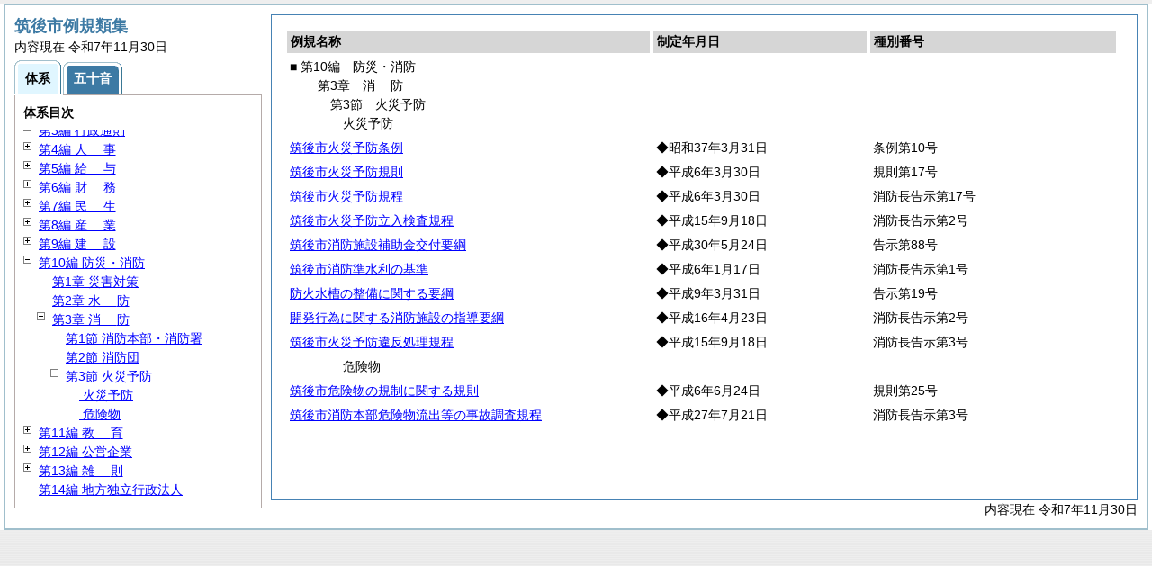

--- FILE ---
content_type: text/html
request_url: https://www.city.chikugo.lg.jp/reiki_int/reiki_taikei/r_taikei_10_03_03.html
body_size: 5451
content:
<?xml version="1.0" encoding="UTF-8"?>
<!DOCTYPE html PUBLIC "-//W3C//DTD XHTML 1.0 Transitional//EN" "http://www.w3.org/TR/xhtml1/DTD/xhtml1-transitional.dtd">
<html xmlns="http://www.w3.org/1999/xhtml" xml:lang="ja" lang="ja" dir="ltr">
<head>
<meta http-equiv="Content-Type" content="text/html; charset=UTF-8" />
<meta http-equiv="Content-Language" content="ja" />
<meta http-equiv="Content-Style-Type" content="text/css" />
<meta http-equiv="Content-Script-Type" content="text/javascript" />
<meta name="ROBOTS" content="NOARCHIVE" />
<title>Reiki-Base インターネット版　体系目次検索</title>
<meta name="author" content="株式会社ぎょうせい" />
<meta name="copyright" content="(C) GYOSEI Corporation." />
<link rel="stylesheet" type="text/css" href="../css/reset.css" />
<link rel="stylesheet" type="text/css" href="../css/base.css" />
<link rel="stylesheet" type="text/css" href="../css/layout-master.css" />
<link rel="stylesheet" type="text/css" href="../css/module01.css" />
<link rel="stylesheet" type="text/css" href="../css/layout-master_htmlcreate.css" />
<script type="text/javascript" src="../js/webkit.scrollabletable_ie8.js" charset="UTF-8"></script>
<script type="text/javascript" src="../js/jquery.js" charset="UTF-8"></script>
<script type="text/javascript" src="../js/jquery-dimensions.js" charset="UTF-8"></script>
<script type="text/javascript" src="../js/jquery-tooltip.js" charset="UTF-8"></script>
<script type="text/javascript" src="../js/jquery.scrollTo-min.js" charset="UTF-8"></script>
<script type="text/javascript" src="../js/yuga.js" charset="UTF-8"></script>
<script type="text/javascript" src="../js/htmlcreate_taikei_init.js" charset="UTF-8"></script>
<script type="text/javascript" src="../js/ipad.js" charset="UTF-8"></script>
<script type="text/javascript">
iPadLoadStyle("../css/ipad.css");
</script>
<link rel="index contents" href="../reiki_menu.html" title="メインメニュー" /><!-- 【+注+】href属性へはメインメニューへのパスを記述 -->
</head>

<body id="gyosei_reikibase" class="internet">
<div id="wrapper">

<div id="container-area">
<div id="container">
<div id="container-inner" class="clearfix">

<div class="section-lv1" id="primary"><div id="primaryInner">
<table class="scrollableA01" id="scrollable01">
<col width="44%" />
<col width="26%" />
<col width="30%" />
<thead>
<tr class="table-headings">
<th>例規名称</th>
<th>制定年月日</th>
<th>種別番号</th>
</tr>
</thead>
<tbody>
<!--　ここに例規リストを入れる -->
<tr>
<td class="indent-list01"><ul><li>■ 第10編　防災・消防
<ul><li>第3章　<span class="tk-space">消</span>防
<ul><li>第3節　火災予防
<ul><li>火災予防
</li></ul></li></ul></li></ul></li></ul></td>
<td>&nbsp;</td>
<td>&nbsp;</td>
</tr>
<tr>
<td><a href="../reiki_honbun/q013RG00000543.html" onclick="window.open('../reiki_honbun/q013RG00000543.html');return false;">筑後市火災予防条例</a></td>
<td>◆昭和37年3月31日</td>
<td>条例第10号</td>
</tr>
<tr>
<td><a href="../reiki_honbun/q013RG00000544.html" onclick="window.open('../reiki_honbun/q013RG00000544.html');return false;">筑後市火災予防規則</a></td>
<td>◆平成6年3月30日</td>
<td>規則第17号</td>
</tr>
<tr>
<td><a href="../reiki_honbun/q013RG00000545.html" onclick="window.open('../reiki_honbun/q013RG00000545.html');return false;">筑後市火災予防規程</a></td>
<td>◆平成6年3月30日</td>
<td>消防長告示第17号</td>
</tr>
<tr>
<td><a href="../reiki_honbun/q013RG00000554.html" onclick="window.open('../reiki_honbun/q013RG00000554.html');return false;">筑後市火災予防立入検査規程</a></td>
<td>◆平成15年9月18日</td>
<td>消防長告示第2号</td>
</tr>
<tr>
<td><a href="../reiki_honbun/q013RG00001318.html" onclick="window.open('../reiki_honbun/q013RG00001318.html');return false;">筑後市消防施設補助金交付要綱</a></td>
<td>◆平成30年5月24日</td>
<td>告示第88号</td>
</tr>
<tr>
<td><a href="../reiki_honbun/q013RG00000551.html" onclick="window.open('../reiki_honbun/q013RG00000551.html');return false;">筑後市消防準水利の基準</a></td>
<td>◆平成6年1月17日</td>
<td>消防長告示第1号</td>
</tr>
<tr>
<td><a href="../reiki_honbun/q013RG00000552.html" onclick="window.open('../reiki_honbun/q013RG00000552.html');return false;">防火水槽の整備に関する要綱</a></td>
<td>◆平成9年3月31日</td>
<td>告示第19号</td>
</tr>
<tr>
<td><a href="../reiki_honbun/q013RG00000706.html" onclick="window.open('../reiki_honbun/q013RG00000706.html');return false;">開発行為に関する消防施設の指導要綱</a></td>
<td>◆平成16年4月23日</td>
<td>消防長告示第2号</td>
</tr>
<tr>
<td><a href="../reiki_honbun/q013RG00000739.html" onclick="window.open('../reiki_honbun/q013RG00000739.html');return false;">筑後市火災予防違反処理規程</a></td>
<td>◆平成15年9月18日</td>
<td>消防長告示第3号</td>
</tr>
<tr>
<td class="indent-list01"><ul><li>
<ul><li>
<ul><li>
<ul><li>危険物
</li></ul></li></ul></li></ul></li></ul></td>
<td>&nbsp;</td>
<td>&nbsp;</td>
</tr>
<tr>
<td><a href="../reiki_honbun/q013RG00000553.html" onclick="window.open('../reiki_honbun/q013RG00000553.html');return false;">筑後市危険物の規制に関する規則</a></td>
<td>◆平成6年6月24日</td>
<td>規則第25号</td>
</tr>
<tr>
<td><a href="../reiki_honbun/q013RG00001242.html" onclick="window.open('../reiki_honbun/q013RG00001242.html');return false;">筑後市消防本部危険物流出等の事故調査規程</a></td>
<td>◆平成27年7月21日</td>
<td>消防長告示第3号</td>
</tr>

</tbody>
</table>
<!-- /.section-lv1 --></div>
<p class="provinces">内容現在 令和7年11月30日</p>
</div>
<!-- /#container-inner --></div>
<!-- /#container --></div>
<!-- /#container-area --></div>

<div id="secondary">
<h2 id="goodsname" class="heading-lv2A">筑後市例規類集</h2>
<p>内容現在 令和7年11月30日&nbsp;&nbsp;&nbsp;</p>
<ul class="tab-nav-noscript mt04">
<li><a href="javascript:void(0);" class="active"><span>体系</span></a></li>
<li><a href="../reiki_kana/kana_default.html"><span>五十音</span></a></li>
</ul>
<div id="tab_taikei" class="tab-body">
<dl>
<dt><em>体系目次</em></dt>
<dd class="mt04">
<ul id="navigation" class="treeview mt08 height430">
<!--　ここに体系目次を入れる -->
<li><span class="close">&nbsp;</span><a href="r_taikei_01.html" id="r_taikei_01">第1編 <span class="tk-space">総</span>規</a>
<ul class="none">
 <li><span class="close">&nbsp;</span><a href="r_taikei_01_01.html" id="r_taikei_01_01">第1章 <span class="tk-space">市</span>制</a>
 <ul class="none">
   <li><span class="noicon">&nbsp;</span><a href="r_taikei_01_01_01.html" id="r_taikei_01_01_01"> <span class="tk-space">通</span>則</a></li>
   <li><span class="noicon">&nbsp;</span><a href="r_taikei_01_01_02.html" id="r_taikei_01_01_02"> 憲章等</a></li>
   <li><span class="noicon">&nbsp;</span><a href="r_taikei_01_01_03.html" id="r_taikei_01_01_03"> 市の休日</a></li>
 </ul>
 </li>
 <li><span class="noicon">&nbsp;</span><a href="r_taikei_01_02.html" id="r_taikei_01_02">第2章 公告式</a></li>
 <li><span class="noicon">&nbsp;</span><a href="r_taikei_01_03.html" id="r_taikei_01_03">第3章 <span class="tk-space">表</span>彰</a></li>
 <li><span class="noicon">&nbsp;</span><a href="r_taikei_01_04.html" id="r_taikei_01_04">第4章 政治倫理</a></li>
 <li><span class="noicon">&nbsp;</span><a href="r_taikei_01_05.html" id="r_taikei_01_05">第5章 その他</a></li>
</ul>
</li>
<li><span class="close">&nbsp;</span><a href="r_taikei_02.html" id="r_taikei_02">第2編 議会・選挙・監査</a>
<ul class="none">
 <li><span class="close">&nbsp;</span><a href="r_taikei_02_01.html" id="r_taikei_02_01">第1章 <span class="tk-space">議</span>会</a>
 <ul class="none">
   <li><span class="noicon">&nbsp;</span><a href="r_taikei_02_01_01.html" id="r_taikei_02_01_01"> <span class="tk-space">定</span>数</a></li>
   <li><span class="noicon">&nbsp;</span><a href="r_taikei_02_01_02.html" id="r_taikei_02_01_02"> <span class="tk-space">会</span>議</a></li>
   <li><span class="noicon">&nbsp;</span><a href="r_taikei_02_01_03.html" id="r_taikei_02_01_03"> 事務局</a></li>
   <li><span class="noicon">&nbsp;</span><a href="r_taikei_02_01_04.html" id="r_taikei_02_01_04"> 政務活動費</a></li>
   <li><span class="noicon">&nbsp;</span><a href="r_taikei_02_01_05.html" id="r_taikei_02_01_05"> 情報保護</a></li>
 </ul>
 </li>
 <li><span class="close">&nbsp;</span><a href="r_taikei_02_02.html" id="r_taikei_02_02">第2章 <span class="tk-space">選</span>挙</a>
 <ul class="none">
   <li><span class="noicon">&nbsp;</span><a href="r_taikei_02_02_01.html" id="r_taikei_02_02_01"> 選挙管理委員会</a></li>
   <li><span class="noicon">&nbsp;</span><a href="r_taikei_02_02_02.html" id="r_taikei_02_02_02"> 選挙一般</a></li>
 </ul>
 </li>
 <li><span class="noicon">&nbsp;</span><a href="r_taikei_02_03.html" id="r_taikei_02_03">第3章 <span class="tk-space">監</span>査</a></li>
</ul>
</li>
<li><span class="close">&nbsp;</span><a href="r_taikei_03.html" id="r_taikei_03">第3編 行政通則</a>
<ul class="none">
 <li><span class="close">&nbsp;</span><a href="r_taikei_03_01.html" id="r_taikei_03_01">第1章 組織・処務</a>
 <ul class="none">
   <li><span class="noicon">&nbsp;</span><a href="r_taikei_03_01_01.html" id="r_taikei_03_01_01"> <span class="tk-space">通</span>則</a></li>
   <li><span class="noicon">&nbsp;</span><a href="r_taikei_03_01_02.html" id="r_taikei_03_01_02"> 職務代理者等</a></li>
   <li><span class="noicon">&nbsp;</span><a href="r_taikei_03_01_03.html" id="r_taikei_03_01_03"> 附属機関・委員会等</a></li>
   <li><span class="noicon">&nbsp;</span><a href="r_taikei_03_01_04.html" id="r_taikei_03_01_04"> 庁中管理</a></li>
   <li><span class="noicon">&nbsp;</span><a href="r_taikei_03_01_05.html" id="r_taikei_03_01_05"> その他</a></li>
 </ul>
 </li>
 <li><span class="close">&nbsp;</span><a href="r_taikei_03_02.html" id="r_taikei_03_02">第2章 文書・公印・統計</a>
 <ul class="none">
   <li><span class="noicon">&nbsp;</span><a href="r_taikei_03_02_01.html" id="r_taikei_03_02_01"> <span class="tk-space">文</span>書</a></li>
   <li><span class="noicon">&nbsp;</span><a href="r_taikei_03_02_02.html" id="r_taikei_03_02_02"> <span class="tk-space">公</span>印</a></li>
 </ul>
 </li>
 <li><span class="close">&nbsp;</span><a href="r_taikei_03_03.html" id="r_taikei_03_03">第3章 情報管理</a>
 <ul class="none">
   <li><span class="noicon">&nbsp;</span><a href="r_taikei_03_03_01.html" id="r_taikei_03_03_01"> 情報公開</a></li>
   <li><span class="noicon">&nbsp;</span><a href="r_taikei_03_03_02.html" id="r_taikei_03_03_02"> 情報保護</a></li>
   <li><span class="noicon">&nbsp;</span><a href="r_taikei_03_03_03.html" id="r_taikei_03_03_03"> 電子計算組織</a></li>
 </ul>
 </li>
 <li><span class="noicon">&nbsp;</span><a href="r_taikei_03_04.html" id="r_taikei_03_04">第4章 住民・印鑑</a></li>
 <li><span class="close">&nbsp;</span><a href="r_taikei_03_05.html" id="r_taikei_03_05">第5章 地域振興</a>
 <ul class="none">
   <li><span class="noicon">&nbsp;</span><a href="r_taikei_03_05_01.html" id="r_taikei_03_05_01"> <span class="tk-space">通</span>則</a></li>
   <li><span class="noicon">&nbsp;</span><a href="r_taikei_03_05_02.html" id="r_taikei_03_05_02"> 安全・安心</a></li>
 </ul>
 </li>
 <li><span class="noicon">&nbsp;</span><a href="r_taikei_03_06.html" id="r_taikei_03_06">第6章 男女共同参画</a></li>
</ul>
</li>
<li><span class="close">&nbsp;</span><a href="r_taikei_04.html" id="r_taikei_04">第4編 <span class="tk-space">人</span>事</a>
<ul class="none">
 <li><span class="close">&nbsp;</span><a href="r_taikei_04_01.html" id="r_taikei_04_01">第1章 公平委員会</a>
 <ul class="none">
   <li><span class="noicon">&nbsp;</span><a href="r_taikei_04_01_01.html" id="r_taikei_04_01_01"> <span class="tk-space">通</span>則</a></li>
   <li><span class="noicon">&nbsp;</span><a href="r_taikei_04_01_02.html" id="r_taikei_04_01_02"> 利益の保護</a></li>
 </ul>
 </li>
 <li><span class="close">&nbsp;</span><a href="r_taikei_04_02.html" id="r_taikei_04_02">第2章 定数・任用</a>
 <ul class="none">
   <li><span class="noicon">&nbsp;</span><a href="r_taikei_04_02_01.html" id="r_taikei_04_02_01"> <span class="tk-space">定</span>数</a></li>
   <li><span class="noicon">&nbsp;</span><a href="r_taikei_04_02_02.html" id="r_taikei_04_02_02"> <span class="tk-space">任</span>用</a></li>
 </ul>
 </li>
 <li><span class="close">&nbsp;</span><a href="r_taikei_04_03.html" id="r_taikei_04_03">第3章 分限・懲戒</a>
 <ul class="none">
   <li><span class="noicon">&nbsp;</span><a href="r_taikei_04_03_01.html" id="r_taikei_04_03_01"> <span class="tk-space">分</span>限</a></li>
   <li><span class="noicon">&nbsp;</span><a href="r_taikei_04_03_02.html" id="r_taikei_04_03_02"> <span class="tk-space">懲</span>戒</a></li>
   <li><span class="noicon">&nbsp;</span><a href="r_taikei_04_03_03.html" id="r_taikei_04_03_03"> <span class="tk-space">定</span>年</a></li>
 </ul>
 </li>
 <li><span class="close">&nbsp;</span><a href="r_taikei_04_04.html" id="r_taikei_04_04">第4章 <span class="tk-space">服</span>務</a>
 <ul class="none">
   <li><span class="noicon">&nbsp;</span><a href="r_taikei_04_04_01.html" id="r_taikei_04_04_01"> 服務規律</a></li>
   <li><span class="noicon">&nbsp;</span><a href="r_taikei_04_04_02.html" id="r_taikei_04_04_02"> 勤務時間・休暇等</a></li>
   <li><span class="noicon">&nbsp;</span><a href="r_taikei_04_04_03.html" id="r_taikei_04_04_03"> 育児休業等</a></li>
   <li><span class="noicon">&nbsp;</span><a href="r_taikei_04_04_04.html" id="r_taikei_04_04_04"> 服務の宣誓</a></li>
   <li><span class="noicon">&nbsp;</span><a href="r_taikei_04_04_05.html" id="r_taikei_04_04_05"> 退職管理</a></li>
 </ul>
 </li>
 <li><span class="noicon">&nbsp;</span><a href="r_taikei_04_05.html" id="r_taikei_04_05">第5章 研修・能率</a></li>
 <li><span class="close">&nbsp;</span><a href="r_taikei_04_06.html" id="r_taikei_04_06">第6章 厚生福利</a>
 <ul class="none">
   <li><span class="noicon">&nbsp;</span><a href="r_taikei_04_06_01.html" id="r_taikei_04_06_01"> 厚生福利</a></li>
   <li><span class="noicon">&nbsp;</span><a href="r_taikei_04_06_02.html" id="r_taikei_04_06_02"> <span class="tk-space">共</span>済</a></li>
 </ul>
 </li>
 <li><span class="noicon">&nbsp;</span><a href="r_taikei_04_07.html" id="r_taikei_04_07">第7章 公務災害補償等</a></li>
 <li><span class="noicon">&nbsp;</span><a href="r_taikei_04_08.html" id="r_taikei_04_08">第8章 職員団体</a></li>
</ul>
</li>
<li><span class="close">&nbsp;</span><a href="r_taikei_05.html" id="r_taikei_05">第5編 <span class="tk-space">給</span>与</a>
<ul class="none">
 <li><span class="noicon">&nbsp;</span><a href="r_taikei_05_01.html" id="r_taikei_05_01">第1章 報酬・費用弁償</a></li>
 <li><span class="close">&nbsp;</span><a href="r_taikei_05_02.html" id="r_taikei_05_02">第2章 <span class="tk-space">給</span>料</a>
 <ul class="none">
   <li><span class="noicon">&nbsp;</span><a href="r_taikei_05_02_01.html" id="r_taikei_05_02_01"> 特別職等</a></li>
   <li><span class="noicon">&nbsp;</span><a href="r_taikei_05_02_02.html" id="r_taikei_05_02_02"> 一般職</a></li>
   <li><span class="noicon">&nbsp;</span><a href="r_taikei_05_02_03.html" id="r_taikei_05_02_03"> 技能労務職等</a></li>
 </ul>
 </li>
 <li><span class="close">&nbsp;</span><a href="r_taikei_05_03.html" id="r_taikei_05_03">第3章 諸手当等</a>
 <ul class="none">
   <li><span class="noicon">&nbsp;</span><a href="r_taikei_05_03_01.html" id="r_taikei_05_03_01"> 諸手当</a></li>
   <li><span class="noicon">&nbsp;</span><a href="r_taikei_05_03_02.html" id="r_taikei_05_03_02"> 被服貸与</a></li>
 </ul>
 </li>
 <li><span class="close">&nbsp;</span><a href="r_taikei_05_04.html" id="r_taikei_05_04">第4章 <span class="tk-space">旅</span>費</a>
 <ul class="none">
   <li><span class="noicon">&nbsp;</span><a href="r_taikei_05_04_01.html" id="r_taikei_05_04_01"> <span class="tk-space">旅</span>費</a></li>
 </ul>
 </li>
 <li><span class="noicon">&nbsp;</span><a href="r_taikei_05_05.html" id="r_taikei_05_05">第5章 退職手当・退職年金</a></li>
</ul>
</li>
<li><span class="close">&nbsp;</span><a href="r_taikei_06.html" id="r_taikei_06">第6編 <span class="tk-space">財</span>務</a>
<ul class="none">
 <li><span class="close">&nbsp;</span><a href="r_taikei_06_01.html" id="r_taikei_06_01">第1章 予算・会計</a>
 <ul class="none">
   <li><span class="noicon">&nbsp;</span><a href="r_taikei_06_01_01.html" id="r_taikei_06_01_01"> <span class="tk-space">通</span>則</a></li>
   <li><span class="noicon">&nbsp;</span><a href="r_taikei_06_01_02.html" id="r_taikei_06_01_02"> 特別会計</a></li>
 </ul>
 </li>
 <li><span class="close">&nbsp;</span><a href="r_taikei_06_02.html" id="r_taikei_06_02">第2章 契約・財産</a>
 <ul class="none">
   <li><span class="noicon">&nbsp;</span><a href="r_taikei_06_02_01.html" id="r_taikei_06_02_01"> <span class="tk-space">通</span>則</a></li>
   <li><span class="noicon">&nbsp;</span><a href="r_taikei_06_02_02.html" id="r_taikei_06_02_02"> <span class="tk-space">財</span>産</a></li>
   <li><span class="noicon">&nbsp;</span><a href="r_taikei_06_02_03.html" id="r_taikei_06_02_03"> <span class="tk-space">基</span>金</a></li>
 </ul>
 </li>
 <li><span class="close">&nbsp;</span><a href="r_taikei_06_03.html" id="r_taikei_06_03">第3章 <span class="tk-space">市</span>税</a>
 <ul class="none">
   <li><span class="noicon">&nbsp;</span><a href="r_taikei_06_03_01.html" id="r_taikei_06_03_01"> <span class="tk-space">通</span>則</a></li>
   <li><span class="noicon">&nbsp;</span><a href="r_taikei_06_03_02.html" id="r_taikei_06_03_02"> 固定資産評価審査委員会等</a></li>
 </ul>
 </li>
 <li><span class="noicon">&nbsp;</span><a href="r_taikei_06_04.html" id="r_taikei_06_04">第4章 税外収入</a></li>
</ul>
</li>
<li><span class="close">&nbsp;</span><a href="r_taikei_07.html" id="r_taikei_07">第7編 <span class="tk-space">民</span>生</a>
<ul class="none">
 <li><span class="close">&nbsp;</span><a href="r_taikei_07_01.html" id="r_taikei_07_01">第1章 社会福祉</a>
 <ul class="none">
   <li><span class="noicon">&nbsp;</span><a href="r_taikei_07_01_01.html" id="r_taikei_07_01_01">第1節 <span class="tk-space">通</span>則</a></li>
   <li><span class="noicon">&nbsp;</span><a href="r_taikei_07_01_02.html" id="r_taikei_07_01_02">第2節 災害援護</a></li>
   <li><span class="close">&nbsp;</span><a href="r_taikei_07_01_03.html" id="r_taikei_07_01_03">第3節 児童福祉</a>
  <ul class="none">
     <li><span class="noicon">&nbsp;</span><a href="r_taikei_07_01_03_ 1.html" id="r_taikei_07_01_03_ 1"> <span class="tk-space">通</span>則</a></li>
     <li><span class="noicon">&nbsp;</span><a href="r_taikei_07_01_03_ 2.html" id="r_taikei_07_01_03_ 2"> <span class="tk-space">施</span>設</a></li>
     <li><span class="noicon">&nbsp;</span><a href="r_taikei_07_01_03_ 3.html" id="r_taikei_07_01_03_ 3"> 医療費助成</a></li>
     <li><span class="noicon">&nbsp;</span><a href="r_taikei_07_01_03_ 4.html" id="r_taikei_07_01_03_ 4"> <span class="tk-space">手</span>当</a></li>
  </ul>
  </li>
   <li><span class="noicon">&nbsp;</span><a href="r_taikei_07_01_04.html" id="r_taikei_07_01_04">第4節 母(父)子・寡婦福祉</a></li>
   <li><span class="close">&nbsp;</span><a href="r_taikei_07_01_05.html" id="r_taikei_07_01_05">第5節 高齢者福祉</a>
  <ul class="none">
     <li><span class="noicon">&nbsp;</span><a href="r_taikei_07_01_05_ 1.html" id="r_taikei_07_01_05_ 1"> <span class="tk-space">通</span>則</a></li>
     <li><span class="noicon">&nbsp;</span><a href="r_taikei_07_01_05_ 2.html" id="r_taikei_07_01_05_ 2"> <span class="tk-space">施</span>設</a></li>
     <li><span class="noicon">&nbsp;</span><a href="r_taikei_07_01_05_ 3.html" id="r_taikei_07_01_05_ 3"> ホームヘルプ・介護</a></li>
     <li><span class="noicon">&nbsp;</span><a href="r_taikei_07_01_05_ 4.html" id="r_taikei_07_01_05_ 4"> 手当・年金等</a></li>
  </ul>
  </li>
   <li><span class="close">&nbsp;</span><a href="r_taikei_07_01_06.html" id="r_taikei_07_01_06">第6節 障害者福祉</a>
  <ul class="none">
     <li><span class="noicon">&nbsp;</span><a href="r_taikei_07_01_06_ 1.html" id="r_taikei_07_01_06_ 1"> <span class="tk-space">通</span>則</a></li>
     <li><span class="noicon">&nbsp;</span><a href="r_taikei_07_01_06_ 2.html" id="r_taikei_07_01_06_ 2"> 派遣・介護</a></li>
     <li><span class="noicon">&nbsp;</span><a href="r_taikei_07_01_06_ 3.html" id="r_taikei_07_01_06_ 3"> 医療費助成等</a></li>
     <li><span class="noicon">&nbsp;</span><a href="r_taikei_07_01_06_ 4.html" id="r_taikei_07_01_06_ 4"> 手当等</a></li>
     <li><span class="noicon">&nbsp;</span><a href="r_taikei_07_01_06_ 5.html" id="r_taikei_07_01_06_ 5"> 精神障害</a></li>
  </ul>
  </li>
   <li><span class="noicon">&nbsp;</span><a href="r_taikei_07_01_07.html" id="r_taikei_07_01_07">第7節 地域改善対策</a></li>
 </ul>
 </li>
 <li><span class="close">&nbsp;</span><a href="r_taikei_07_02.html" id="r_taikei_07_02">第2章 保健衛生</a>
 <ul class="none">
   <li><span class="noicon">&nbsp;</span><a href="r_taikei_07_02_01.html" id="r_taikei_07_02_01"> <span class="tk-space">保</span>健</a></li>
   <li><span class="noicon">&nbsp;</span><a href="r_taikei_07_02_02.html" id="r_taikei_07_02_02"> 予防衛生</a></li>
 </ul>
 </li>
 <li><span class="close">&nbsp;</span><a href="r_taikei_07_03.html" id="r_taikei_07_03">第3章 環境保全</a>
 <ul class="none">
   <li><span class="noicon">&nbsp;</span><a href="r_taikei_07_03_01.html" id="r_taikei_07_03_01"> <span class="tk-space">通</span>則</a></li>
   <li><span class="noicon">&nbsp;</span><a href="r_taikei_07_03_02.html" id="r_taikei_07_03_02"> 環境衛生</a></li>
   <li><span class="noicon">&nbsp;</span><a href="r_taikei_07_03_03.html" id="r_taikei_07_03_03"> 資源回収・再生利用</a></li>
   <li><span class="noicon">&nbsp;</span><a href="r_taikei_07_03_04.html" id="r_taikei_07_03_04"> 浄化槽等</a></li>
   <li><span class="noicon">&nbsp;</span><a href="r_taikei_07_03_05.html" id="r_taikei_07_03_05"> 鳥獣管理等</a></li>
 </ul>
 </li>
 <li><span class="noicon">&nbsp;</span><a href="r_taikei_07_04.html" id="r_taikei_07_04">第4章 国民健康保険</a></li>
 <li><span class="noicon">&nbsp;</span><a href="r_taikei_07_05.html" id="r_taikei_07_05">第5章 後期高齢者</a></li>
 <li><span class="noicon">&nbsp;</span><a href="r_taikei_07_06.html" id="r_taikei_07_06">第6章 介護保険</a></li>
 <li><span class="noicon">&nbsp;</span><a href="r_taikei_07_07.html" id="r_taikei_07_07">第7章 交通安全等</a></li>
</ul>
</li>
<li><span class="close">&nbsp;</span><a href="r_taikei_08.html" id="r_taikei_08">第8編 <span class="tk-space">産</span>業</a>
<ul class="none">
 <li><span class="noicon">&nbsp;</span><a href="r_taikei_08_01.html" id="r_taikei_08_01">第1章 <span class="tk-space">商</span>工</a></li>
 <li><span class="noicon">&nbsp;</span><a href="r_taikei_08_02.html" id="r_taikei_08_02">第2章 <span class="tk-space">観</span>光</a></li>
 <li><span class="close">&nbsp;</span><a href="r_taikei_08_03.html" id="r_taikei_08_03">第3章 <span class="tk-space">農</span>林</a>
 <ul class="none">
   <li><span class="close">&nbsp;</span><a href="r_taikei_08_03_01.html" id="r_taikei_08_03_01">第1節 農業委員会</a>
  <ul class="none">
     <li><span class="noicon">&nbsp;</span><a href="r_taikei_08_03_01_ 1.html" id="r_taikei_08_03_01_ 1"> <span class="tk-space">選</span>挙</a></li>
     <li><span class="noicon">&nbsp;</span><a href="r_taikei_08_03_01_ 2.html" id="r_taikei_08_03_01_ 2"> 会議等</a></li>
     <li><span class="noicon">&nbsp;</span><a href="r_taikei_08_03_01_ 3.html" id="r_taikei_08_03_01_ 3"> 組織・処務</a></li>
  </ul>
  </li>
   <li><span class="close">&nbsp;</span><a href="r_taikei_08_03_02.html" id="r_taikei_08_03_02">第2節 <span class="tk-space">農</span>業</a>
  <ul class="none">
     <li><span class="noicon">&nbsp;</span><a href="r_taikei_08_03_02_ 1.html" id="r_taikei_08_03_02_ 1"> <span class="tk-space">通</span>則</a></li>
     <li><span class="noicon">&nbsp;</span><a href="r_taikei_08_03_02_ 2.html" id="r_taikei_08_03_02_ 2"> 農業施設等</a></li>
     <li><span class="noicon">&nbsp;</span><a href="r_taikei_08_03_02_ 3.html" id="r_taikei_08_03_02_ 3"> 農業経営</a></li>
     <li><span class="noicon">&nbsp;</span><a href="r_taikei_08_03_02_ 4.html" id="r_taikei_08_03_02_ 4"> 農用地</a></li>
     <li><span class="noicon">&nbsp;</span><a href="r_taikei_08_03_02_ 5.html" id="r_taikei_08_03_02_ 5"> 土地改良事業</a></li>
     <li><span class="noicon">&nbsp;</span><a href="r_taikei_08_03_02_ 6.html" id="r_taikei_08_03_02_ 6"> 地域改善対策</a></li>
  </ul>
  </li>
   <li><span class="noicon">&nbsp;</span><a href="r_taikei_08_03_03.html" id="r_taikei_08_03_03">第3節 <span class="tk-space">畜</span>産</a></li>
 </ul>
 </li>
</ul>
</li>
<li><span class="close">&nbsp;</span><a href="r_taikei_09.html" id="r_taikei_09">第9編 <span class="tk-space">建</span>設</a>
<ul class="none">
 <li><span class="noicon">&nbsp;</span><a href="r_taikei_09_01.html" id="r_taikei_09_01">第1章 <span class="tk-space">土</span>木</a></li>
 <li><span class="close">&nbsp;</span><a href="r_taikei_09_02.html" id="r_taikei_09_02">第2章 建築・住宅</a>
 <ul class="none">
   <li><span class="noicon">&nbsp;</span><a href="r_taikei_09_02_01.html" id="r_taikei_09_02_01"> <span class="tk-space">建</span>築</a></li>
   <li><span class="noicon">&nbsp;</span><a href="r_taikei_09_02_02.html" id="r_taikei_09_02_02"> <span class="tk-space">住</span>宅</a></li>
   <li><span class="noicon">&nbsp;</span><a href="r_taikei_09_02_03.html" id="r_taikei_09_02_03"> <span class="tk-space">宅</span>地</a></li>
 </ul>
 </li>
 <li><span class="close">&nbsp;</span><a href="r_taikei_09_03.html" id="r_taikei_09_03">第3章 都市計画</a>
 <ul class="none">
   <li><span class="noicon">&nbsp;</span><a href="r_taikei_09_03_01.html" id="r_taikei_09_03_01"> <span class="tk-space">通</span>則</a></li>
   <li><span class="noicon">&nbsp;</span><a href="r_taikei_09_03_02.html" id="r_taikei_09_03_02"> 土地区画整理</a></li>
   <li><span class="noicon">&nbsp;</span><a href="r_taikei_09_03_03.html" id="r_taikei_09_03_03"> 都市施設等</a></li>
   <li><span class="noicon">&nbsp;</span><a href="r_taikei_09_03_04.html" id="r_taikei_09_03_04"> 下排水路</a></li>
   <li><span class="noicon">&nbsp;</span><a href="r_taikei_09_03_05.html" id="r_taikei_09_03_05"> 下水道</a></li>
 </ul>
 </li>
</ul>
</li>
<li><span class="open">&nbsp;</span><a href="r_taikei_10.html" id="r_taikei_10">第10編 防災・消防</a>
<ul>
 <li><span class="noicon">&nbsp;</span><a href="r_taikei_10_01.html" id="r_taikei_10_01">第1章 災害対策</a></li>
 <li><span class="noicon">&nbsp;</span><a href="r_taikei_10_02.html" id="r_taikei_10_02">第2章 <span class="tk-space">水</span>防</a></li>
 <li><span class="open">&nbsp;</span><a href="r_taikei_10_03.html" id="r_taikei_10_03">第3章 <span class="tk-space">消</span>防</a>
 <ul>
   <li><span class="noicon">&nbsp;</span><a href="r_taikei_10_03_01.html" id="r_taikei_10_03_01">第1節 消防本部・消防署</a></li>
   <li><span class="noicon">&nbsp;</span><a href="r_taikei_10_03_02.html" id="r_taikei_10_03_02">第2節 消防団</a></li>
   <li><span class="open">&nbsp;</span><a href="r_taikei_10_03_03.html" id="r_taikei_10_03_03">第3節 火災予防</a>
  <ul>
     <li><span class="noicon">&nbsp;</span><a href="r_taikei_10_03_03_ 1.html" id="r_taikei_10_03_03_ 1"> 火災予防</a></li>
     <li><span class="noicon">&nbsp;</span><a href="r_taikei_10_03_03_ 2.html" id="r_taikei_10_03_03_ 2"> 危険物</a></li>
  </ul>
  </li>
 </ul>
 </li>
</ul>
</li>
<li><span class="close">&nbsp;</span><a href="r_taikei_11.html" id="r_taikei_11">第11編 <span class="tk-space">教</span>育</a>
<ul class="none">
 <li><span class="close">&nbsp;</span><a href="r_taikei_11_01.html" id="r_taikei_11_01">第1章 教育委員会</a>
 <ul class="none">
   <li><span class="noicon">&nbsp;</span><a href="r_taikei_11_01_01.html" id="r_taikei_11_01_01"> <span class="tk-space">通</span>則</a></li>
   <li><span class="noicon">&nbsp;</span><a href="r_taikei_11_01_02.html" id="r_taikei_11_01_02"> 組織・処務</a></li>
   <li><span class="noicon">&nbsp;</span><a href="r_taikei_11_01_03.html" id="r_taikei_11_01_03"> <span class="tk-space">施</span>設</a></li>
 </ul>
 </li>
 <li><span class="close">&nbsp;</span><a href="r_taikei_11_02.html" id="r_taikei_11_02">第2章 学校教育</a>
 <ul class="none">
   <li><span class="noicon">&nbsp;</span><a href="r_taikei_11_02_01.html" id="r_taikei_11_02_01"> <span class="tk-space">通</span>則</a></li>
   <li><span class="noicon">&nbsp;</span><a href="r_taikei_11_02_02.html" id="r_taikei_11_02_02"> 幼稚園</a></li>
 </ul>
 </li>
 <li><span class="close">&nbsp;</span><a href="r_taikei_11_03.html" id="r_taikei_11_03">第3章 社会教育</a>
 <ul class="none">
   <li><span class="noicon">&nbsp;</span><a href="r_taikei_11_03_01.html" id="r_taikei_11_03_01"> <span class="tk-space">通</span>則</a></li>
   <li><span class="noicon">&nbsp;</span><a href="r_taikei_11_03_02.html" id="r_taikei_11_03_02"> 公民館</a></li>
   <li><span class="noicon">&nbsp;</span><a href="r_taikei_11_03_03.html" id="r_taikei_11_03_03"> 図書館</a></li>
   <li><span class="noicon">&nbsp;</span><a href="r_taikei_11_03_04.html" id="r_taikei_11_03_04"> 勤労者家庭支援施設</a></li>
   <li><span class="noicon">&nbsp;</span><a href="r_taikei_11_03_05.html" id="r_taikei_11_03_05"> サザンクス筑後</a></li>
   <li><span class="noicon">&nbsp;</span><a href="r_taikei_11_03_06.html" id="r_taikei_11_03_06"> コミュニティセンター</a></li>
   <li><span class="noicon">&nbsp;</span><a href="r_taikei_11_03_07.html" id="r_taikei_11_03_07"> 北部交流センター</a></li>
   <li><span class="noicon">&nbsp;</span><a href="r_taikei_11_03_08.html" id="r_taikei_11_03_08"> 学校開放</a></li>
   <li><span class="noicon">&nbsp;</span><a href="r_taikei_11_03_09.html" id="r_taikei_11_03_09"> 青少年教育</a></li>
   <li><span class="noicon">&nbsp;</span><a href="r_taikei_11_03_10.html" id="r_taikei_11_03_10"> 女性問題</a></li>
   <li><span class="noicon">&nbsp;</span><a href="r_taikei_11_03_11.html" id="r_taikei_11_03_11"> 同和教育</a></li>
   <li><span class="noicon">&nbsp;</span><a href="r_taikei_11_03_12.html" id="r_taikei_11_03_12"> 山梔窩歴史交流施設</a></li>
 </ul>
 </li>
 <li><span class="close">&nbsp;</span><a href="r_taikei_11_04.html" id="r_taikei_11_04">第4章 <span class="tk-space">体</span>育</a>
 <ul class="none">
   <li><span class="noicon">&nbsp;</span><a href="r_taikei_11_04_01.html" id="r_taikei_11_04_01"> <span class="tk-space">通</span>則</a></li>
   <li><span class="noicon">&nbsp;</span><a href="r_taikei_11_04_02.html" id="r_taikei_11_04_02"> 学校施設</a></li>
   <li><span class="noicon">&nbsp;</span><a href="r_taikei_11_04_03.html" id="r_taikei_11_04_03"> 運動施設</a></li>
 </ul>
 </li>
 <li><span class="close">&nbsp;</span><a href="r_taikei_11_05.html" id="r_taikei_11_05">第5章 <span class="tk-space">文</span>化</a>
 <ul class="none">
   <li><span class="noicon">&nbsp;</span><a href="r_taikei_11_05_01.html" id="r_taikei_11_05_01"> <span class="tk-space">通</span>則</a></li>
   <li><span class="noicon">&nbsp;</span><a href="r_taikei_11_05_02.html" id="r_taikei_11_05_02"> 文化施設等</a></li>
   <li><span class="noicon">&nbsp;</span><a href="r_taikei_11_05_03.html" id="r_taikei_11_05_03"> 文化財保護</a></li>
 </ul>
 </li>
</ul>
</li>
<li><span class="close">&nbsp;</span><a href="r_taikei_12.html" id="r_taikei_12">第12編 公営企業</a>
<ul class="none">
 <li><span class="noicon">&nbsp;</span><a href="r_taikei_12_01.html" id="r_taikei_12_01"> <span class="tk-space">通</span>則</a></li>
 <li><span class="noicon">&nbsp;</span><a href="r_taikei_12_02.html" id="r_taikei_12_02"> <span class="tk-space">組</span>織</a></li>
 <li><span class="noicon">&nbsp;</span><a href="r_taikei_12_03.html" id="r_taikei_12_03"> 人事・服務</a></li>
 <li><span class="noicon">&nbsp;</span><a href="r_taikei_12_04.html" id="r_taikei_12_04"> 財務・会計</a></li>
 <li><span class="noicon">&nbsp;</span><a href="r_taikei_12_05.html" id="r_taikei_12_05"> 水道事業</a></li>
</ul>
</li>
<li><span class="close">&nbsp;</span><a href="r_taikei_13.html" id="r_taikei_13">第13編 <span class="tk-space">雑</span>則</a>
<ul class="none">
 <li><span class="noicon">&nbsp;</span><a href="r_taikei_13_01.html" id="r_taikei_13_01">第1章 事務委託</a></li>
 <li><span class="noicon">&nbsp;</span><a href="r_taikei_13_02.html" id="r_taikei_13_02">第2章 一部事務組合</a></li>
 <li><span class="noicon">&nbsp;</span><a href="r_taikei_13_03.html" id="r_taikei_13_03">第3章 土地開発公社</a></li>
 <li><span class="noicon">&nbsp;</span><a href="r_taikei_13_04.html" id="r_taikei_13_04">第4章 文化振興公社</a></li>
</ul>
</li>
<li><span class="noicon">&nbsp;</span><a href="r_taikei_14.html" id="r_taikei_14">第14編 地方独立行政法人</a></li>

</ul></dd>
</dl>
<!-- /#tab_taikei --></div>
<!-- /#secondary -->
</div>

<!-- /#wrapper --></div>
<script type="text/javascript" src="/_Incapsula_Resource?SWJIYLWA=719d34d31c8e3a6e6fffd425f7e032f3&ns=2&cb=321819098" async></script></body>
</html>


--- FILE ---
content_type: text/css
request_url: https://www.city.chikugo.lg.jp/reiki_int/css/layout-master.css
body_size: 4519
content:
@charset "utf-8";

/* CSS Information ==============================
File name: base.css
Editors: Shinji Kobayashi,Naoco Inoue
Last Editor: Shinji Kobayashi
Date: 2009.10.19
Table of Contents:
 +body
 +wrapper
 +header
   ++h1
   ++header-nav
   ++main-nav/utility-nav/login-out (for image replacement area)
   ++contents-current
   ++header-editor
 +container
   +main-menu
   +primary
   +secondary
   +flobal-nav
 +clearfix
 +a11y
============================================== */

/*====================
 +body
====================*/
body.popup {
	padding: 0 9px;
	}

/*====================
 +wrapper
====================*/
#wrapper {
	width: 980px;
	margin: 0 auto;
	padding: 0 3px 4px;
	background: url(../img/bg/wrapper1.gif) center bottom no-repeat;
	}
.viewer #wrapper {
	padding: 1px 3px 4px;
	}
.popup #wrapper {
	width: auto;
	padding: 4px 3px;
	background: #fff;
	}
.main-menu100 #wrapper-inner,
.main-menu200 #wrapper-inner {
	border: 1px solid #fff;
	border-top: 0 none;
	background: url(../img/bg/main-menu/bg1.jpg) center top no-repeat;
	}

/*====================
 +header
====================*/
.main-menu100 #header,
.main-menu200 #header {
	height: 63px;
	padding: 0 13px 12px 21px;
	background: url(../img/header/main-menu1.gif) center bottom no-repeat;
	}

.kensaku #header {
	padding: 5px 0 5px 10px;
	background: url(../img/bg/header-kian.gif) center top no-repeat;
	}
.kian #header {
	padding: 5px 0 5px 10px;
	background: url(../img/bg/header-shinsa.gif) center top no-repeat;
	}
.seisan #header,
.shukkou #header,
.nouhin #header,
.koukaijunbi #header,
.kanri #header,
.giketsu-kessai #header,
.koufu #header,
.nyushukkou #header {
	padding: 5px 0 5px 10px;
	background: url(../img/bg/header-seisan.gif) center top no-repeat;
	}
.shinsa #header {
	padding: 5px 0 5px 10px;
	background: url(../img/bg/header-kensaku.gif) center top no-repeat;
	}

.viewer #header,
.popup #header {
	padding: 4px 10px 6px;
	background: url(../img/viewer/header1.gif) left 18px no-repeat;
	}
.viewer #header .btn-area ,
.popup #header .btn-area {
	padding-top: 6px;
	}
.viewer #header .btn-area li,
.popup #header .btn-area li{
	float: right;
	}

/* ++h1 */
.main-menu100 #header h1,
.main-menu200 #header h1 {
	width: auto;
	padding: 16px 0 0;
	color: #288c09;
	}
.main-menu100 #header h1 img,
.main-menu200 #header h1 img {
	margin-right: 16px;
	}
#header h1 {
	float: left;
	width: 318px;
	padding-top: 12px;
	font-size: 183.4%;
	}
.kensaku #header h1 {
	margin-right: 6px;
	color: #288c09;
	}
.kian #header h1 {
	margin-right: 6px;
	color: #c06391;
	}
.seisan #header h1 {
	margin-right: 206px;
	color: #48a;
	}
.shukkou #header h1,
.nouhin #header h1,
.koukaijunbi #header h1,
.kanri #header h1,
.shinsa #header h1,
.giketsu-kessai #header h1,
.koufu #header h1,
.nyushukkou #header h1 {
	margin-right: 6px;
	color: #48a;
	}

.viewer #header h1{
	margin-left: 10px;
	padding-top: 0;
	padding-left: 29px;
	background: url(../img/viewer/icon1.gif) left center no-repeat;
	color: #48a;
	line-height: 31px;
	}
.popup #header h1 {
	margin-left: 0;
	padding-left: 0;
	background: none;
	color: #48a;
	line-height: 31px;
	}

.nyushukkou #header h1 {
	width: 728px;
	}

/* ++header-nav */
#header-nav {
	float: left;
	}
.kensaku #header-nav {
	width: 254px;
	height: 40px;
	padding-left: 9px;
	background: url(../img/bg/header-nav-kian.gif) left top no-repeat;
	}
.kian #header-nav {
	width: 254px;
	height: 40px;
	padding-left: 9px;
	background: url(../img/bg/header-nav-shinsa.gif) left top no-repeat;
	}
.seisan #header-nav {
	width: 180px;
	height: 40px;
	padding-left: 14px;
	background: url(../img/bg/header-nav-seisan.gif) left top no-repeat;
	}
.shukkou #header-nav,
.nouhin #header-nav,
.koukaijunbi #header-nav,
.kanri #header-nav,
.giketsu-kessai #header-nav,
.koufu #header-nav {
	width: 254px;
	height: 40px;
	padding-left: 9px;
	background: url(../img/bg/header-nav-kanri.gif) left top no-repeat;
	}
.shinsa #header-nav {
	width: 254px;
	height: 40px;
	padding-left: 9px;
	background: url(../img/bg/header-nav-kensaku.gif) left top no-repeat;
	}
.nyushukkou #header-nav {
	width: 116px;
	height: 40px;
	padding-left: 14px;
	background: url(../img/bg/header-nav-nyushukkou.gif) left top no-repeat;
	} 

/* ++main-nav/utility-nav/login-out */
.main-menu100 #login-out {
	float: right;
	width: 506px;
	height: auto;
	padding: 8px 9px 9px 14px;
	background: #16902d url(../img/header/main-menu2.gif) center bottom no-repeat;
	color: #fff;
	font-weight: bold;
	}
.main-menu100 #login-out dl {
	float: left;
	padding: 10px 11px 0 0;
	_padding: 7px 11px 0 0;
	}
.main-menu100 #login-out dt,
.main-menu100 #login-out dd,
.main-menu100 #login-out p {
	display: inline;
	}
.main-menu100 #login-out dt {
	padding-left: 10px;
	}
.main-menu100 #login-out dt.first-child {
	padding-left: 0;
	}
.main-menu100 #login-out .text {
	width: 84px;
	height: 19px;
	border: 0 none;
	}
.main-menu200 #login-out {
	float: right;
	width: 506px;
	height: auto;
	padding: 8px 9px 9px 14px;
	background: url(../img/header/main-menu3.gif) center bottom no-repeat;
	font-weight: bold;
	}
.main-menu200 #login-out .login {
	float: left;
	width: 103px;
	padding: 4px 34px 0 0;
	color: #fff;
	line-height: 1.2;
	height: 45px;
	overflow: hidden;
	}
.main-menu200 #login-out .login dt {
	font-size: 116.7%;
	}
.main-menu200 #login-out .login dd {
	font-weight: normal;
	}
.main-menu200 #login-out p {
	float: right;
	}
.kensaku #main-nav,
.kian #main-nav,
.giketsu-kessai #main-nav,
.koufu #main-nav,
.seisan #main-nav,
.shukkou #main-nav,
.nouhin #main-nav,
.koukaijunbi #main-nav,
.kanri #main-nav,
.shinsa #main-nav {
	float: left;
	margin-right: 6px;
	padding-top: 6px;
	}
.kensaku #utility-nav,
.kian #utility-nav,
.giketsu-kessai #utility-nav,
.koufu #utility-nav,
.shinsa #utility-nav,
.seisan #utility-nav,
.shukkou #utility-nav,
.nouhin #utility-nav,
.koukaijunbi #utility-nav,
.kanri #utility-nav,
.shinsa #utility-nav,
.nyushukkou #utility-nav {
	padding-top: 1px;
	}
.main-menu100 #login-out a,
.main-menu200 #login-out a,
.kensaku #main-nav a,
.kensaku #utility-nav a,
.kensaku #login-out a,
.kian #main-nav a,
.kian #utility-nav a,
.kian #login-out a,
.giketsu-kessai #main-nav a,
.giketsu-kessai #utility-nav a,
.giketsu-kessai #login-out a,
.koufu #main-nav a,
.koufu #utility-nav a,
.koufu #login-out a,
.seisan #main-nav a,
.seisan #login-out a,
.shukkou #main-nav a,
.shukkou #utility-nav a,
.shukkou #login-out a,
.nouhin #main-nav a,
.nouhin #utility-nav a,
.nouhin #login-out a,
.koukaijunbi #main-nav a,
.koukaijunbi #utility-nav a,
.koukaijunbi #login-out a,
.kanri #main-nav a,
.kanri #utility-nav a,
.kanri #login-out a,
.shinsa #main-nav a,
.shinsa #utility-nav a,
.shinsa #login-out a,
.nyushukkou #main-nav a,
.nyushukkou #utility-nav a,
.nyushukkou #login-out a {
	display: block;
	height: 0;
	overflow: hidden;
	_text-indent: -9999px;
	}
.kensaku #main-nav a {
	width: 132px;
	padding-top: 31px;
	background: url(../img/header/main-nav/menu-kian.gif) left top no-repeat;
	}
.kensaku #main-nav a:hover {
	background: url(../img/header/main-nav/menu-kian_over.gif) left top no-repeat;
	}
.kensaku #utility-nav a {
	width: 86px;
	padding-top: 38px;
	background: url(../img/header/main-nav/help-kian.gif) left top no-repeat;
	}
.kensaku #utility-nav a:hover {
	background: url(../img/header/main-nav/help-kian_over.gif) left top no-repeat;
	}
.kian #main-nav a {
	width: 132px;
	padding-top: 31px;
	background: url(../img/header/main-nav/menu-shinsa.gif) left top no-repeat;
	}
.kian #main-nav a:hover {
	background: url(../img/header/main-nav/menu-shinsa_over.gif) left top no-repeat;
	}
.kian #utility-nav a {
	width: 86px;
	padding-top: 38px;
	background: url(../img/header/main-nav/help-shinsa.gif) left top no-repeat;
	}
.kian #utility-nav a:hover {
	background: url(../img/header/main-nav/help-shinsa_over.gif) left top no-repeat;
	}
.shukkou #utility-nav a,
.nouhin #utility-nav a,
.koukaijunbi #utility-nav a,
.kanri #utility-nav a,
.giketsu-kessai #utility-nav a,
.koufu #utility-nav a,
.nyushukkou #utility-nav a {
	width: 86px;
	padding-top: 38px;
	background: url(../img/header/main-nav/help-kanri.gif) left top no-repeat;
	}
.shukkou #utility-nav a:hover,
.nouhin #utility-nav a:hover,
.koukaijunbi #utility-nav a:hover,
.kanri #utility-nav a:hover,
.giketsu-kessai #utility-nav a:hover,
.koufu #utility-nav a:hover,
.nyushukkou #utility-nav a:hover {
	background: url(../img/header/main-nav/help-kanri_over.gif) left top no-repeat;
	}
.shinsa #main-nav a {
	width: 132px;
	padding-top: 31px;
	background: url(../img/header/main-nav/menu-kensaku.gif) left top no-repeat;
	}
.shinsa #main-nav a:hover {
	background: url(../img/header/main-nav/menu-kensaku_over.gif) left top no-repeat;
	}
.shinsa #utility-nav a {
	width: 86px;
	padding-top: 38px;
	background: url(../img/header/main-nav/help-kensaku.gif) left top no-repeat;
	}
.shinsa #utility-nav a:hover {
	background: url(../img/header/main-nav/help-kensaku_over.gif) left top no-repeat;
	}
.seisan #main-nav a {
	width: 132px;
	padding-top: 31px;
	background: url(../img/header/main-nav/menu-seisan.gif) left top no-repeat;
	}
.seisan #main-nav a:hover {
	background: url(../img/header/main-nav/menu-seisan_over.gif) left top no-repeat;
	}
	
.shukkou #main-nav a,
.nouhin #main-nav a,
.koukaijunbi #main-nav a,
.kanri #main-nav a,
.giketsu-kessai #main-nav a,
.koufu #main-nav a {
	width: 132px;
	padding-top: 31px;
	background: url(../img/header/main-nav/menu-kanri.gif) left top no-repeat;
	}

.shukkou #main-nav a:hover,
.nouhin #main-nav a:hover,
.koukaijunbi #main-nav a:hover,
.kanri #main-nav a:hover,
.giketsu-kessai #main-nav a:hover,
.koufu #main-nav a:hover {
	background: url(../img/header/main-nav/menu-kanri_over.gif) left top no-repeat;
	}
#login-out {
	float: left;
	width: 141px;
	height: 40px;
	}
.main-menu100 #login-out a {
	width: 142px;
	padding-top: 40px;
	background: url(../img/header/login-out/login-main.jpg) left top no-repeat;
	}
.main-menu200 #login-out a {
	width: 142px;
	padding-top: 40px;
	background: url(../img/header/login-out/logout-main.jpg) left top no-repeat;
	}
.main-menu100 #login-out a:hover {
	background: url(../img/header/login-out/login-main_over.jpg) left top no-repeat;
	}
.main-menu200 #login-out a:hover {
	background: url(../img/header/login-out/logout-main_over.jpg) left top no-repeat;
	}
.kensaku #login-out a {
	width: 141px;
	padding-top: 40px;
	background: url(../img/header/login-out/logout-kian.gif);
	}
.kensaku #login-out a:hover {
	background: url(../img/header/login-out/logout-kian_over.gif);
	}
.kian #login-out a {
	width: 141px;
	padding-top: 40px;
	background: url(../img/header/login-out/logout-shinsa.gif);
	}
.kian #login-out a:hover {
	background: url(../img/header/login-out/logout-shinsa_over.gif);
	}

.seisan #login-out {
	background: url(../img/header/login-out/logout-ikou.gif) left top no-repeat;
	}
.seisan #login-out a {
	width: 141px;
	padding-top: 40px;
	background: url(../img/header/login-out/logout-seisan.gif);
	}
.seisan #login-out a:hover {
	background: url(../img/header/login-out/logout-seisan_over.gif);
	}
.shukkou #login-out a,
.nouhin #login-out a,
.koukaijunbi #login-out a,
.kanri #login-out a,
.giketsu-kessai #login-out a,
.koufu #login-out a {
	width: 141px;
	padding-top: 40px;
	background: url(../img/header/login-out/logout-kanri.gif);
	}
.shukkou #login-out a:hover,
.nouhin #login-out a:hover,
.koukaijunbi #login-out a:hover,
.kanri #login-out a:hover,
.giketsu-kessai #login-out a:hover,
.koufu #login-out a:hover {
	background: url(../img/header/login-out/logout-kanri_over.gif);
	}
.shinsa #login-out a {
	width: 141px;
	padding-top: 40px;
	background: url(../img/header/login-out/logout-kensaku.gif);
	}
.shinsa #login-out a:hover {
	background: url(../img/header/login-out/logout-kensaku_over.gif);
	}

/* ++contents-current */
.main-menu200 #contents-current {
	width: 222px;
	height: auto;
	color: #000;
	line-height: 1.2;
	}
.main-menu200 #contents-current dt {
	margin-bottom: 2px;
	}
.main-menu200 #contents-current dd {
	font-weight: normal;
	}
#contents-current {
	float: left;
	width: 131px;
	height: 40px;
	color: #fff;
	}
#contents-current dl {
	padding-top: 4px;
	_padding-top: 5px;
	}
.main-menu200 #contents-current dl {
	padding-top: 0;
	}
.kensaku #contents-current {
	background: #284d1a url(../img/bg/contents-current-kian.gif) left top no-repeat;
	}
.kian #contents-current {
	background: #3d0e10 url(../img/bg/contents-current-shinsa.gif) left top no-repeat;
	}

.shukkou #contents-current,
.nouhin #contents-current,
.koukaijunbi #contents-current,
.kanri #contents-current,
.giketsu-kessai #contents-current,
.koufu #contents-current {
	background: #2a2a2a url(../img/bg/contents-current-kanri.gif) left top no-repeat;
	}
.shinsa #contents-current {
	background: #12413f url(../img/bg/contents-current-kensaku.gif) left top no-repeat;
	}

/* ++header-editor */
#header-editor {
	float: left;
	width: 106px;
	height: 40px;
	color: #fff;
	overflow: hidden;
	}
#header-editor dl {
	padding-top: 4px;
	_padding-top: 5px;
	}
.kensaku #header-editor {
	background: #2f7c17;
	}
.kian #header-editor {
	background: #a46265;
	}
.seisan #header-editor {
	background: #5c5c5c;
	}
.shukkou #header-editor,
.nouhin #header-editor,
.koukaijunbi #header-editor,
.kanri #header-editor,
.giketsu-kessai #header-editor,
.koufu #header-editor,
.nyushukkou #header-editor {
	background: #848484;
	}
.shinsa #header-editor {
	background: #167b78;
	}
	
.nyushukkou #header-editor {
	background: #848484 url(../img/bg/header-editor-nyushukkou.gif) right top no-repeat;
	}

/*====================
 +container
====================*/
#container-area {
	border-right: 1px solid #fff;
	border-left: 1px solid #fff;
	line-height: 1.3;
	}
.internet #container-area {
	line-height: 1.5;
	}
#container {
	position: relative;
	z-index: 10;
	padding: 6px;
	border: 1px solid #a0bfcc;
	}
#container-inner {
	width: 964px;
	}
.popup #container-inner {
	width: auto;
	}
.main-menu100 #container-area,
.main-menu200 #container-area {
	padding-bottom: 9px;
	border: 0 none;
	}
.main-menu100 #container,
.main-menu200 #container {
	position: relative;
	height: 324px;
	padding: 9px;
	border: 0 none;
	}
.main-menu100 #container-inner,
.main-menu200 #container-inner {
	width: auto;
	}

/* +main-menu */
.main-menu2 {
	width: 960px;
	margin: 6px auto 0;
	background: url(../img/bg/main-menu/column2-2.gif) center bottom no-repeat;
	}
.main-menu2 .column {
	float: left;
	width: 461px;
	margin-right: 10px;
	padding: 7px;
	background: url(../img/bg/main-menu/column2-1.gif) center top no-repeat;
	}
.main-menu2 .column.last-child {
	margin-right: 0;
	}
.main-menu2 p {
	margin-top: 4px;
	}
.main-menu3,
.main-menu3-1 {
	width: 960px;
	margin: 6px auto 0;
	background: url(../img/bg/main-menu/column3-2.gif) center bottom no-repeat;
	}
.main-menu3-1 {
	background: url(../img/bg/main-menu/column3-3.gif) center bottom no-repeat;
	} 
.main-menu3 .column,
.main-menu3-1 .column{
	float: left;
	width: 300px;
	margin-right: 9px;
	padding: 7px;
	background: url(../img/bg/main-menu/column3-1.gif) center top no-repeat;
	}
.kensaku .main-menu3 h2 {
	height: 2.4em;
	}
.main-menu3 .column.last-child {
	margin-right: 0;
	}
.main-menu3 .section {
	margin: 6px 0 0;
	padding: 0 0 8px;
	background: url(../img/bg/main-menu/column3-inner-2.gif) center bottom no-repeat;
	}
.main-menu3 .section h3,
.main-menu3 .section p {
	padding: 0 8px;
	}
.main-menu3 .section h3 {
	padding-top: 8px;
	background: url(../img/bg/main-menu/column3-inner-1.gif) center top no-repeat;
	}
.main-menu3 .section p {
	margin-top: 4px;
	}
.main-menu4 {
	width: 960px;
	margin: 6px auto 0;
	background: url(../img/bg/main-menu/column4-2.gif) center bottom no-repeat;
	}
.main-menu4.ex {
	background: url(../img/bg/main-menu/column4-4.gif) center bottom no-repeat;
	}
.main-menu3 .column1 {
	width: 646px;
	}
.main-menu3 .column2 {
	width: 314px;
	}
.main-menu4 .column3 {
	width: 476px;
	}
.main-menu3 .column1,
.main-menu4 .column3 {
	float: left;
	}
.main-menu3 .column2,
.main-menu4 .column5 {
	float: right;
	}
.main-menu3 .column1-1 {
	padding-bottom: 17px;
	background: url(../img/bg/main-menu/column3-4.gif) left bottom no-repeat;
	}
.main-menu4 .column3-1 {
	float: left;
	width: 234px;
	}
.main-menu4 .column3-2 {
	float: right;
	width: 234px;
	}
.main-menu4 .column3-1 .column {
	float: none;
	}
.main-menu4 .column3-1 .column-area {
	padding-bottom: 16px;
	background: url(../img/bg/main-menu/column4-ex1.gif) left bottom no-repeat;
	}
.main-menu4 .column {
	float: left;
	width: 220px;
	margin-right: 8px;
	padding: 10px 7px;
	background: url(../img/bg/main-menu/column4-1.gif) center top no-repeat;
	}
.main-menu4 .column5 .column {
	width: 462px;
	background: url(../img/bg/main-menu/column4-5.gif) center top no-repeat;
	}
.main-menu4 .column5 .column5-1 {
	background: url(../img/bg/main-menu/column4-ex2.gif) center bottom no-repeat;
	}
.main-menu4 .column5 .column5-1 .column5-1-1 {
	float: left;
	width: 227px;
	}
.main-menu4 .column5 .column5-1 .column5-1-2 {
	float: right;
	width: 227px;
	}
.main-menu4 .column5 .column5-1 .column5-1-1 .section-outer {
	padding-bottom: 16px;
	background: url(../img/bg/main-menu/column4-ex4.gif) center bottom no-repeat;
	}
.main-menu4 .column5 .column5-1 .column5-1-1 .section,
.main-menu4 .column5 .column5-1 .column5-1-2 .section {
	padding: 10px 7px;
	background: url(../img/bg/main-menu/column4-ex3.gif) center top no-repeat;
	}
.main-menu4 .column.even,
.main-menu4 .column.last-child {
	margin-right: 0;
	}
.main-menu3 ul,
.main-menu4 ul{
	margin: 0 6px;
	font-size: 116.7%;
	}
.main-menu3 li,
.main-menu4 li{
	margin-top: 4px;
	line-height: 0;
	}
.main-menu3 ul a,
.main-menu4 ul a{
	display: block;
	padding-left: 22px;
	background: url(../img/bg/main-menu/icon1.gif) left center no-repeat;
	line-height: 20px;
	}
.main-menu4 .icon1,
.main-menu4 .icon2,
.main-menu4 .icon3,
.main-menu4 .icon4,
.main-menu4 .icon5 {
	padding-left: 36px;
	line-height: 33px;
	}
.main-menu4 .icon1 {
	background: url(../img/bg/main-menu/icon10.gif) left center no-repeat;
	}
.main-menu4 .icon2 {
	background: url(../img/bg/main-menu/icon11.gif) left center no-repeat;
	}
.main-menu4 .icon3 {
	background: url(../img/bg/main-menu/icon12.gif) left center no-repeat;
	}
.main-menu4 .icon4 {
	background: url(../img/bg/main-menu/icon13.gif) left center no-repeat;
	}
.main-menu4 .icon5 {
	background: url(../img/bg/main-menu/icon14.gif) left center no-repeat;
	}
.main-menu3.main-column3-1 {
	background: url(../img/bg/main-menu/column3-3.gif) center bottom no-repeat;
	}
.main-menu3.main-column3-2 .column2,
.main-menu3.main-column3-1 .column2 {
	float: left;
	}
.main-menu3.main-column3-2 {
	background: url(../img/bg/main-menu/column3-5.gif) left bottom no-repeat;
	}
.main-menu3.main-column3-2 .column1 {
	width: 314px;
	margin-right: 9px;
	}
.main-menu4.main-column4-1 {
	background: url(../img/bg/main-menu/column4-6.gif) left bottom no-repeat;
	}
.main-menu4.main-column4-2 {
	background: url(../img/bg/main-menu/column4-7.gif) left bottom no-repeat;
	}
.main-menu4.main-column4-2 .column3 {
	width: 234px;
	margin-right: 8px;
	}
.main-menu4.main-column4-2 .column5 {
	float: left;
	}
.main-menu4.main-column4-3 {
	background: url(../img/bg/main-menu/column4-8.gif) left bottom no-repeat;
	}
.main-menu4.main-column4-4 {
	background: url(../img/bg/main-menu/column4-6.gif) left bottom no-repeat;
	}
.main-menu4.main-column4-4 .column3-2 {
	float: left;
	}

/* +primary */
#primary {
	float: right;
	width: 682px;
	border: 1px solid #b5aba9;
	}

.internet #primary {
	border: none;
	}

#container1_3 #primary {
	width: 670px;
	border: none;
	}
.main-menu200 #primary {
	float: left;
	width: 765px;
	border: 0 none;
	}
.main-menu200 #primary .section {
	padding: 10px 0 10px 10px;
	}
.main-menu200 #houreisystem {
	height: 50px;
	margin-top: 9px;
	background: url(../img/bg/main-menu/bg-round2.jpg) center center no-repeat;
	}
.main-menu200 #other {
	height: 50px;
	margin-top: 9px;
	background: url(../img/bg/main-menu/bg-round3.jpg) center center no-repeat;
	}
.main-menu200 #reikisystem {
	height: 135px;
	margin-top: 0;
	background: url(../img/bg/main-menu/bg-round1.jpg) center center no-repeat;
	}
.main-menu200 #primary div.section h2 {
	float: left;
	width: 180px;
	font-size: 128.6%;
	}
.main-menu200 #primary div.section h2 span {
	display: block;
	font-size: 77.8%;
	}
.main-menu200 #primary div.section li {
	float: left;
	margin-right: 4px;
	}
.main-menu200 div.section a {
	display: block;
	width: 134px;
	height: 40px;
	padding: 9px 0 0 52px;
	color: #000;
	font-size: 133.4%;
	font-weight: bold;
	text-align: left;
	text-decoration: none;
	background: url(../img/bg/main-menu/hourei-kensaku1.gif) center center no-repeat;
	}
.main-menu200 div#reikisystem a {
	display: block;
	width: 186px;
	height: 50px;
	padding: 84px 0 0 0;
	color: #000;
	font-size: 133.4%;
	font-weight: bold;
	text-align: center;
	text-decoration: none;
	}
.main-menu200 div.section a:hover,
.main-menu200 div#reikisystem a:hover {
	color: #fff;
	}
.main-menu200 #reiki-kensaku-nav a {
	background: url(../img/bg/main-menu/reiki-kensaku1.gif) center center;
	}
.main-menu200 #reiki-kian-nav a {
	background: url(../img/bg/main-menu/reiki-kian1.gif) center center;
	}
.main-menu200 #reiki-shinsa-nav a {
	background: url(../img/bg/main-menu/reiki-shinsa1.gif) center center;
	}
.main-menu200 #hourei-kensaku-nav a {
	background: url(../img/bg/main-menu/hourei-kensaku1.gif) center center;
	}
.main-menu200 #reiki-kensaku-nav a:hover {
	background: url(../img/bg/main-menu/reiki-kensaku1_over.gif) center center;
	}
.main-menu200 #reiki-kian-nav a:hover {
	background: url(../img/bg/main-menu/reiki-kian1_over.gif) center center;
	}
.main-menu200 #reiki-shinsa-nav a:hover {
	background: url(../img/bg/main-menu/reiki-shinsa1_over.gif) center center;
	}
.main-menu200 #hourei-kensaku-nav a:hover {
	background: url(../img/bg/main-menu/hourei-kensaku1_over.gif) center center;
	}

#primary-header {
	padding: 9px;
	}
#primary-header h2.fl {
	float: left;
	}
#primary-header .btn-area li {
	float: right;
	display: inline; /* for IE6---*/
	margin-left: 18px;
	}

#font-size-change dt,
#font-size-change dd {
	display: inline;
	}
#font-size-change dt {
	font-size: 116.7%;
	font-weight: bold;
	}
#primary .editor {
	padding: 9px;
	border: 1px solid #b5aba9;
	}
#primary .viewer-btn-area {
	padding-right: 9px;
	}
#primary .viewer-btn-area li {
	float: right;
	display: inline;
	margin-left: 15px;
	}
#primary .viewer-btn-area02 {
	display: inline;
	}

#primary .viewer-btn-area02 li {
	float: left;
	display: inline;
	margin-right: 15px;
	}


/* +secondary */
#secondary {
	float: left;
	width: 275px;
	}
#secondary .heading-area {
	height: 47px;
	}
#container1_3 #secondary {
	padding-top: 6px;
	}
.main-menu200 #secondary {
	float: right;
	width: 186px;
	}
.main-menu200 #secondary a {
	display: block;
	}
.main-menu200 #reikikanri-nav a,
.main-menu200 #systemsettei-nav a,
.main-menu200 #help-nav a {
	width: 134px;
	height: 38px;
	padding: 11px 0 0 52px;
	color: #000;
	font-size: 116.7%;
	font-weight: bold;
	text-decoration: none;
	}
.main-menu200 #reikikanri-nav a:hover,
.main-menu200 #systemsettei-nav a:hover,
.main-menu200 #help-nav a:hover {
	color: #fff;
	}
.main-menu200 #reikikanri-nav a {
	background: url(../img/bg/main-menu/reikikanri1.gif) center center no-repeat;
	}
.main-menu200 #systemsettei-nav a {
	margin-top: 29px;
	background: url(../img/bg/main-menu/systemsettei1.gif) center center no-repeat;
	}
.main-menu200 #help-nav a {
	margin-top: 9px;
	background: url(../img/bg/main-menu/help1.gif) center center no-repeat;
	}
.main-menu200 #reikikanri-nav a:hover {
	background: url(../img/bg/main-menu/reikikanri1_over.gif) center center no-repeat;
	}
.main-menu200 #systemsettei-nav a:hover {
	background: url(../img/bg/main-menu/systemsettei1_over.gif) center center no-repeat;
	}
.main-menu200 #help-nav a:hover {
	background: url(../img/bg/main-menu/help1_over.gif) center center no-repeat;
	}
.main-menu200 #shiyoukyodaku-nav {
	position: absolute;
	right: 9px;
	bottom: 21px;
	}
.main-menu200 #shiyoukyodaku-nav a {
	width: 150px;
	height: 33px;
	padding: 0 0 0 32px;
	background: url(../img/bg/main-menu/bg-round3.gif) center center no-repeat;
	font-weight: bold;
	line-height: 33px;
	}

/* +global-nav */
#global-nav {
	position: relative;
	z-index: 100;
	margin: 0 -1px;
	padding: 0 10px;
	/*overflow: hidden;*/
	font-size: 133.4%;
	font-weight: bold;
	}
#global-nav ul {
	position: relative;
	top: 1px;
	left: 0;
	z-index: 1000;
	}
#global-nav li {
	float: left;
	margin-right: 0px;
	border-bottom: 1px solid #fff;
	}
#global-nav li a {
	display: block;
	margin: 0 2px 0 0;
	padding: 0 0 0 6px;
	background: url(../img/button/tab/tab-nav002.gif) 0 0 no-repeat;
	background-color: #3D7AA4;
	color: #fff;
	text-decoration: none;
	}
#global-nav a span {
	display: block;
	padding: 10px 12px 6px 6px;
	background: url(../img/button/tab/tab-nav002.gif) right -60px no-repeat;
	background-color: #3D7AA4;
	color: #fff;
	text-align: center;
	text-decoration: none;
	cursor: pointer;
	}
#global-nav li a:hover,
#global-nav li.active a {
	padding: 0 0 0 6px;
	background: url(../img/button/tab/tab-nav001.gif) 0 0 no-repeat;
	color: #000;
	text-decoration: none;
	}
#global-nav li a:hover span,
#global-nav li.active a span {
	padding: 10px 12px 7px 6px;
	border: 0 none;
	background: url(../img/button/tab/tab-nav001.gif) right -60px no-repeat;
	color: #000;
	text-align: center;
	text-decoration: none;
	cursor: pointer;
	}
.tab-body {
	margin: -1px 0 0;
	padding: 9px;
	border: 1px solid #b5aba9;
	background: #fff;
	}
.kensaku #global-nav  {
	background: url(../img/button/tab/global-kian.gif) left top repeat;
	}
.kian #global-nav {
	background: url(../img/button/tab/global-shinsa.gif) left top repeat;
	}

.shukkou #global-nav,
.nouhin #global-nav,
.koukaijunbi #global-nav,
.kanri #global-nav,
.giketsu-kessai #global-nav,
.koufu #global-nav {
	background: url(../img/button/tab/global-kanri.gif) left top repeat;
	}
.shinsa #global-nav  {
	background: url(../img/button/tab/global-kensaku.gif) left top repeat;
	}
.main-menu100 #information,
.main-menu100 #news,
.main-menu200 #information,
.main-menu200 #news {
	display: inline;
	width: 474px;
	border: 1px solid #808080;
	background: #fff;
	}
.main-menu100 #information,
.main-menu200 #information {
	float: left;
	margin-left: 9px;
	}
.main-menu100 #news,
.main-menu200 #news {
	float: right;
	margin-right: 9px;
	}
.main-menu100 #information h2,
.main-menu100 #news h2,
.main-menu200 #information h2,
.main-menu200 #news h2 {
	padding: 5px 7px;
	border-bottom: 1px solid #808080;
	background: #666;
	color: #fff;
	}
.main-menu100 #information dl,
.main-menu100 #news dl,
.main-menu200 #information dl {
	height: 123px;
	padding: 1px;
	overflow: auto;
	}
.main-menu200 #news dl {
	height: 93px;
	padding: 1px;
	overflow: auto;
	}
.main-menu100 #information dt,
.main-menu100 #news dt,
.main-menu200 #information dt,
.main-menu200 #news dt {
	padding: 4px 10px;
	background: #c8e4c4;
	font-weight: bold;
	}
.main-menu100 #information dd,
.main-menu100 #news dd,
.main-menu200 #information dd,
.main-menu200 #news dd {
	padding: 3px 10px;
	}
.main-menu100 #information ul,
.main-menu100 #news ul,
.main-menu200 #information ul,
.main-menu200 #news ul {
	list-style: outside disc;
	margin-left: 1.5em;
	font-weight: bold;
	}
.main-menu100 #information p,
.main-menu100 #news p,
.main-menu200 #information p,
.main-menu200 #news p {
	font-weight: normal;
	}
.main-menu200 #news .moveto {
	list-style: none;
	height: 23px;
	margin: 0;
	padding: 6px 6px 0;
	border-top: 1px solid #808080;
	}
.main-menu200 #news .moveto li {
	float: left;
	width: 50%;
	}
.main-menu200 #news .moveto a {
	display: block;
	padding-left: 22px;
	background: url(../img/bg/main-menu/icon1.gif) left center no-repeat;
	line-height: 19px;
	}

html,
.ikou,
.ikou #overlay {
	width: 100%;
	height: 100%;
	}
.ikou #overlay {
	position: relative;
	background: #000;
	opacity: 0.5;
	filter: alpha(opacity=50);
	}
.ikou #window {
	position: absolute;
	top: 50%;
	left: 50%;
	width: 40%;
	height: 40%;
	margin: -21% 0 0 -21%;
	border: 4px solid #ccc;
	background: #fff;
	}
.ikou #window-inner {
	}
.ikou #window #content {
	padding: 20px;
	line-height: 1.4;
	}

/*====================
 +clearfix
====================*/
#header:after,
#container:after,
#global-nav ul:after,
#primary-header:after,
.main-menu2:after,
.main-menu3:after,
.main-menu3-1:after,
.main-menu4:after,
.main-menu3 .column1-1:after,
.main-menu4 .column5 .column5-1:after,
.main-menu100 #container-area:after,
.main-menu200 #container-area:after,
.main-menu200 #primary .section:after {
	display: block;
	clear: both;
	height: 0;
	visibility: hidden;
	content: ".";
	}
* html #header,
* html #container,
* html #global-nav ul,
* html #primary-header,
* html main-menu2,
* html main-menu3,
* html main-menu3-1,
* html main-menu4,
* html .main-menu3 .column1-1,
* html .main-menu4 .column5 .column5-1,
* html .main-menu4 ul a,
* html .main-menu100 #container-area,
* html .main-menu200 #container-area,
* html .main-menu200 #primary .section {
	zoom: 1;
	}
*:first-child+html #header,
*:first-child+html #container,
*:first-child+html #global-nav ul,
*:first-child+html #primary-header,
*:first-child+html main-menu2,
*:first-child+html main-menu3,
*:first-child+html main-menu3-1,
*:first-child+html main-menu4,
*:first-child+html .main-menu3 .column1-1,
*:first-child+html .main-menu4 .column5 .column5-1,
*:first-child+html .main-menu4 ul a,
*:first-child+html .main-menu100 #container-area,
*:first-child+html .main-menu200 #container-area,
*:first-child+html .main-menu200 #primary .section {
	zoom: 1;
	}

/*====================
 +a11y
====================*/
#main-nav h2,
#utility-nav h2,
#header-editor1 h2,
#header-editor1_1 h2,
#header-editor2 h2,
#login-out legend,
#global-nav h2 {
	position: absolute;
	width: 0;
	height: 0;
	margin: 0;
	padding: 0;
	overflow: hidden;
	font-size: 0;
	}

--- FILE ---
content_type: application/javascript
request_url: https://www.city.chikugo.lg.jp/_Incapsula_Resource?SWJIYLWA=719d34d31c8e3a6e6fffd425f7e032f3&ns=2&cb=321819098
body_size: 21555
content:
var _0x1d5c=['\x51\x46\x77\x2f','\x4f\x73\x4f\x7a\x41\x51\x3d\x3d','\x47\x63\x4b\x4d\x77\x72\x73\x3d','\x77\x36\x44\x43\x69\x44\x67\x3d','\x61\x77\x52\x69','\x41\x63\x4f\x4e\x4e\x51\x3d\x3d','\x58\x4d\x4f\x6d\x77\x72\x4d\x3d','\x51\x53\x64\x4e','\x63\x63\x4f\x51\x77\x35\x66\x43\x68\x63\x4b\x51\x57\x56\x54\x44\x73\x73\x4f\x38\x51\x4d\x4f\x4b','\x53\x69\x52\x46\x77\x36\x62\x44\x76\x53\x2f\x43\x76\x33\x73\x3d','\x4c\x79\x41\x53\x77\x34\x5a\x4c\x77\x6f\x72\x44\x70\x45\x49\x76\x63\x38\x4f\x6f','\x64\x73\x4f\x61\x77\x35\x76\x43\x67\x38\x4b\x44\x54\x45\x54\x44\x6f\x77\x3d\x3d','\x77\x71\x4d\x6b\x77\x71\x59\x3d','\x77\x37\x56\x36\x77\x71\x41\x3d','\x61\x38\x4b\x6e\x59\x77\x3d\x3d','\x77\x71\x55\x6c\x77\x71\x77\x3d','\x77\x6f\x76\x44\x67\x73\x4b\x74\x77\x37\x49\x3d','\x51\x78\x7a\x44\x68\x45\x56\x4c\x77\x71\x59\x42','\x48\x38\x4b\x63\x77\x72\x49\x3d','\x77\x72\x76\x44\x70\x63\x4f\x69\x77\x34\x49\x57\x77\x71\x33\x43\x72\x6c\x48\x44\x69\x57\x77\x53\x51\x52\x38\x3d','\x77\x36\x34\x39\x4f\x63\x4b\x37\x77\x6f\x49\x3d','\x77\x72\x77\x4f\x77\x71\x2f\x44\x74\x41\x3d\x3d','\x4e\x38\x4b\x53\x77\x36\x58\x43\x69\x63\x4b\x47\x53\x51\x3d\x3d','\x77\x35\x39\x6f\x57\x63\x4b\x44\x77\x6f\x56\x73\x54\x4d\x4b\x48\x77\x37\x4d\x48\x77\x6f\x37\x44\x6b\x73\x4f\x4b\x42\x33\x34\x4e\x64\x63\x4b\x2f\x77\x70\x77\x39\x59\x6a\x66\x43\x6e\x67\x31\x5a\x61\x6d\x76\x44\x67\x77\x2f\x43\x76\x54\x56\x70\x46\x6b\x44\x43\x6a\x6e\x59\x44\x77\x6f\x48\x43\x75\x73\x4f\x67','\x77\x36\x76\x44\x72\x63\x4f\x7a','\x77\x70\x76\x43\x68\x53\x48\x44\x6a\x38\x4b\x49\x52\x67\x3d\x3d','\x55\x63\x4f\x71\x77\x6f\x51\x45\x43\x53\x30\x3d','\x77\x71\x6c\x53\x77\x72\x59\x3d','\x77\x35\x4a\x38\x77\x6f\x77\x42\x58\x4d\x4f\x4c\x58\x73\x4b\x53\x52\x41\x3d\x3d','\x77\x35\x50\x43\x6d\x4d\x4b\x54\x77\x71\x7a\x44\x67\x73\x4b\x2f','\x77\x37\x48\x44\x73\x73\x4b\x62','\x77\x35\x56\x56\x77\x72\x63\x3d','\x42\x73\x4f\x4c\x77\x6f\x44\x44\x6c\x63\x4b\x45','\x77\x34\x54\x43\x6e\x68\x6f\x77\x77\x35\x50\x44\x74\x41\x3d\x3d','\x77\x37\x59\x4f\x77\x34\x34\x3d','\x65\x63\x4b\x42\x77\x36\x62\x43\x6c\x73\x4b\x42\x58\x67\x3d\x3d','\x77\x37\x56\x78\x51\x63\x4f\x46\x53\x73\x4b\x76','\x77\x6f\x33\x43\x69\x77\x55\x3d','\x63\x73\x4b\x31\x77\x71\x38\x3d','\x52\x4d\x4f\x65\x77\x72\x67\x74\x59\x31\x51\x3d','\x62\x63\x4b\x79\x51\x6c\x51\x4e','\x4a\x73\x4f\x52\x4c\x77\x3d\x3d','\x46\x63\x4b\x45\x77\x36\x67\x3d','\x4d\x63\x4b\x4a\x77\x36\x50\x43\x6e\x38\x4b\x55\x55\x6a\x44\x43\x6e\x73\x4f\x4f','\x77\x37\x77\x72\x47\x4d\x4f\x7a\x63\x6d\x34\x3d','\x46\x38\x4f\x33\x4c\x77\x3d\x3d','\x4f\x63\x4b\x62\x64\x47\x2f\x44\x6f\x6a\x67\x79\x62\x73\x4b\x32\x4e\x77\x3d\x3d','\x77\x34\x54\x44\x75\x73\x4f\x30','\x77\x72\x6f\x45\x77\x71\x6a\x44\x76\x63\x4b\x64\x77\x72\x73\x3d','\x77\x70\x38\x45\x77\x72\x77\x3d','\x55\x4d\x4b\x62\x58\x41\x3d\x3d','\x77\x35\x50\x43\x72\x4d\x4b\x46\x77\x36\x31\x46','\x61\x57\x50\x44\x70\x38\x4b\x41\x50\x57\x77\x3d','\x77\x70\x6a\x43\x6a\x38\x4b\x71','\x63\x4d\x4f\x2b\x77\x72\x30\x3d','\x77\x6f\x50\x44\x74\x73\x4b\x4b','\x56\x4d\x4b\x46\x77\x6f\x70\x6e\x65\x4d\x4f\x30\x4b\x4d\x4b\x35','\x66\x73\x4f\x61\x77\x35\x66\x43\x6b\x63\x4b\x51\x51\x77\x3d\x3d','\x77\x70\x67\x6b\x77\x72\x55\x3d','\x77\x34\x72\x43\x67\x79\x37\x44\x68\x73\x4b\x53\x51\x58\x6e\x43\x68\x73\x4b\x61\x77\x36\x77\x72\x63\x73\x4f\x41\x77\x72\x4d\x42\x77\x71\x59\x3d','\x47\x4d\x4f\x41\x4c\x63\x4b\x64\x77\x35\x44\x43\x71\x77\x3d\x3d','\x77\x35\x34\x4c\x42\x51\x3d\x3d','\x43\x77\x30\x53','\x77\x37\x41\x6e\x77\x34\x38\x3d','\x77\x37\x76\x44\x74\x63\x4b\x6b\x77\x35\x6c\x4a\x77\x72\x2f\x44\x67\x30\x6a\x43\x68\x57\x52\x43\x55\x31\x6f\x78\x77\x34\x58\x44\x74\x4d\x4f\x69','\x77\x71\x68\x6f\x48\x4d\x4f\x65\x44\x73\x4b\x37\x77\x36\x64\x51\x53\x67\x3d\x3d','\x4d\x4d\x4b\x63\x4f\x46\x4e\x4f','\x77\x37\x4c\x44\x67\x38\x4f\x68\x77\x37\x44\x44\x6b\x6d\x6b\x52','\x54\x6c\x59\x77\x77\x37\x41\x71\x57\x51\x3d\x3d','\x77\x72\x58\x44\x6d\x68\x77\x3d','\x77\x71\x4d\x46\x77\x71\x73\x3d','\x77\x35\x66\x44\x74\x46\x59\x3d','\x77\x37\x76\x44\x74\x63\x4b\x6b\x77\x35\x6c\x4a\x77\x72\x2f\x44\x67\x30\x6a\x43\x68\x57\x51\x61\x55\x30\x46\x34\x77\x35\x72\x44\x74\x73\x4f\x6b\x4c\x4d\x4b\x65\x77\x71\x73\x73','\x77\x6f\x59\x6b\x77\x70\x44\x43\x72\x48\x6e\x43\x71\x51\x3d\x3d','\x77\x71\x6e\x44\x72\x4d\x4b\x77','\x77\x35\x6a\x43\x6c\x77\x45\x77\x77\x34\x37\x44\x73\x73\x4b\x73\x5a\x45\x48\x44\x71\x73\x4f\x42\x55\x73\x4b\x30\x77\x35\x6b\x66\x77\x6f\x72\x43\x6a\x4d\x4f\x37\x62\x79\x6a\x43\x73\x79\x33\x43\x75\x52\x4d\x2f\x64\x41\x3d\x3d','\x4f\x38\x4f\x76\x77\x72\x45\x3d','\x4b\x67\x41\x56','\x4b\x57\x45\x61','\x77\x35\x6a\x43\x6c\x77\x45\x77\x77\x34\x37\x44\x73\x73\x4b\x73\x5a\x45\x48\x44\x71\x73\x4f\x42','\x5a\x6d\x62\x43\x6e\x58\x41\x61\x64\x38\x4b\x76','\x51\x69\x52\x4a\x77\x37\x54\x44\x72\x69\x41\x3d','\x77\x70\x72\x44\x6b\x53\x41\x3d','\x4b\x4d\x4b\x68\x77\x6f\x6e\x43\x6c\x73\x4f\x39\x4b\x63\x4f\x7a\x43\x63\x4b\x49\x66\x67\x62\x44\x6e\x52\x38\x52\x45\x63\x4b\x34\x42\x54\x6a\x43\x74\x6c\x76\x44\x71\x54\x37\x43\x6b\x73\x4b\x4c\x77\x36\x58\x43\x6b\x63\x4f\x2f\x77\x70\x54\x43\x69\x44\x67\x69\x77\x36\x46\x53\x77\x35\x31\x64\x50\x51\x3d\x3d','\x62\x38\x4b\x69\x57\x51\x3d\x3d','\x56\x45\x4d\x77\x77\x72\x39\x42\x42\x67\x4d\x3d','\x77\x37\x45\x6f\x4f\x38\x4b\x31\x77\x6f\x4c\x43\x6c\x41\x3d\x3d','\x47\x52\x44\x43\x6c\x38\x4b\x57\x77\x6f\x64\x54\x77\x6f\x2f\x44\x6b\x6a\x59\x3d','\x77\x35\x33\x43\x74\x58\x73\x39\x55\x67\x3d\x3d','\x77\x72\x67\x4f\x77\x36\x62\x44\x76\x38\x4b\x52\x77\x71\x66\x43\x74\x38\x4f\x4b\x41\x4d\x4b\x45\x54\x4d\x4b\x4a','\x41\x58\x30\x30\x54\x4d\x4b\x52\x77\x72\x4a\x35\x64\x41\x3d\x3d','\x44\x38\x4b\x59\x4d\x67\x3d\x3d','\x55\x52\x66\x44\x6c\x48\x52\x45\x77\x71\x49\x4b\x62\x57\x4d\x3d','\x52\x73\x4b\x44\x77\x72\x56\x32\x5a\x4d\x4f\x38\x4b\x38\x4b\x37\x77\x6f\x45\x36\x77\x70\x78\x37\x64\x63\x4f\x61\x51\x47\x38\x31\x43\x4d\x4b\x46\x4c\x63\x4f\x51','\x77\x6f\x33\x44\x72\x6e\x38\x3d','\x66\x48\x6a\x43\x6c\x58\x77\x57','\x77\x70\x4c\x44\x6f\x48\x6f\x3d','\x77\x70\x49\x33\x77\x6f\x59\x3d','\x4a\x53\x45\x59\x77\x35\x42\x48\x77\x72\x66\x44\x74\x77\x3d\x3d','\x77\x37\x76\x44\x72\x4d\x4b\x69\x77\x35\x59\x3d','\x5a\x78\x6a\x44\x76\x67\x3d\x3d','\x77\x34\x34\x2b\x77\x37\x6a\x44\x71\x73\x4f\x37\x77\x37\x4c\x43\x69\x51\x3d\x3d','\x56\x63\x4b\x45\x77\x72\x31\x32\x62\x4d\x4f\x30\x4b\x4d\x4b\x37\x77\x34\x55\x3d','\x53\x73\x4b\x6c\x77\x6f\x63\x66\x77\x34\x66\x44\x6d\x67\x3d\x3d','\x77\x6f\x6a\x44\x71\x48\x49\x3d','\x4e\x4d\x4b\x4c\x77\x37\x4c\x43\x6e\x63\x4b\x62\x56\x51\x48\x43\x6e\x73\x4f\x53\x77\x72\x42\x55\x65\x73\x4b\x33\x77\x71\x6e\x44\x76\x46\x68\x4f\x54\x58\x4e\x2f\x4c\x4d\x4f\x4b\x77\x34\x39\x54\x4c\x45\x6a\x44\x72\x69\x5a\x64\x77\x34\x6a\x43\x6b\x73\x4f\x6e\x77\x37\x48\x43\x67\x77\x3d\x3d','\x54\x4d\x4b\x50\x77\x72\x64\x30\x66\x73\x4f\x31','\x4b\x63\x4b\x4c\x4c\x41\x3d\x3d','\x46\x38\x4b\x4a\x42\x67\x3d\x3d','\x50\x43\x4d\x4a\x77\x35\x4a\x57\x77\x70\x62\x44\x6a\x6b\x51\x6a\x61\x4d\x4b\x6e','\x77\x35\x67\x6e\x77\x36\x50\x44\x72\x73\x4f\x6d\x77\x37\x58\x43\x6c\x52\x49\x3d','\x56\x6d\x54\x43\x6a\x77\x3d\x3d','\x77\x37\x6b\x6f\x49\x38\x4b\x37\x77\x70\x58\x43\x6d\x63\x4f\x56\x61\x43\x66\x44\x73\x67\x3d\x3d','\x44\x4d\x4f\x4c\x77\x72\x77\x7a\x55\x56\x5a\x73\x42\x41\x49\x3d','\x77\x35\x7a\x43\x6e\x67\x63\x6a','\x77\x37\x2f\x44\x75\x4d\x4b\x7a\x77\x35\x4a\x46\x77\x71\x55\x3d','\x77\x35\x4e\x33\x77\x70\x73\x51','\x54\x63\x4b\x46\x77\x72\x74\x36\x5a\x73\x4f\x34','\x77\x37\x31\x78\x58\x4d\x4f\x4a\x53\x73\x4b\x6f\x77\x71\x4d\x3d','\x77\x37\x68\x50\x77\x6f\x6b\x3d','\x77\x35\x39\x2b\x77\x72\x38\x3d','\x61\x73\x4f\x54\x77\x36\x34\x3d','\x77\x35\x58\x44\x68\x55\x73\x3d','\x56\x73\x4b\x73\x77\x6f\x45\x3d','\x77\x70\x54\x44\x69\x56\x49\x3d','\x77\x35\x63\x69\x77\x70\x2f\x43\x70\x57\x50\x43\x72\x73\x4b\x65\x77\x71\x37\x43\x6b\x78\x45\x2f\x77\x71\x62\x43\x73\x4d\x4f\x6a\x4e\x6c\x49\x3d','\x77\x70\x33\x44\x6c\x38\x4b\x31','\x77\x36\x58\x44\x75\x4d\x4b\x6e\x77\x35\x64\x48\x77\x72\x44\x44\x71\x45\x4c\x43\x6a\x77\x3d\x3d','\x77\x72\x4d\x5a\x77\x71\x2f\x44\x71\x63\x4b\x64\x77\x71\x41\x3d','\x77\x37\x4d\x73\x49\x38\x4b\x37\x77\x70\x48\x43\x6e\x63\x4f\x31\x66\x69\x58\x43\x75\x56\x6b\x53\x77\x72\x39\x49\x77\x37\x6e\x44\x71\x41\x3d\x3d','\x54\x63\x4f\x65\x77\x70\x37\x44\x6c\x63\x4b\x45','\x45\x7a\x4c\x44\x76\x4d\x4f\x68\x77\x70\x6e\x44\x72\x41\x3d\x3d','\x4e\x38\x4b\x64\x4d\x73\x4b\x7a\x49\x67\x44\x44\x6d\x6e\x44\x43\x70\x4d\x4f\x43\x58\x73\x4f\x4e\x77\x70\x42\x41\x77\x34\x38\x70\x51\x67\x3d\x3d','\x77\x35\x6a\x43\x70\x48\x73\x68\x51\x77\x3d\x3d','\x77\x6f\x6b\x76\x41\x73\x4f\x30\x77\x72\x64\x56\x54\x77\x3d\x3d','\x46\x38\x4f\x5a\x77\x71\x38\x6f\x64\x31\x42\x39\x42\x51\x54\x44\x75\x73\x4f\x6b\x65\x63\x4b\x64\x77\x72\x51\x61\x77\x34\x4c\x44\x6a\x63\x4f\x37\x5a\x73\x4f\x71\x57\x38\x4b\x57\x77\x6f\x31\x61\x77\x37\x6a\x43\x6c\x6c\x63\x3d','\x77\x6f\x72\x44\x76\x79\x55\x75\x77\x71\x6b\x3d','\x77\x36\x41\x68\x50\x51\x3d\x3d','\x43\x63\x4f\x55\x77\x71\x77\x6d\x65\x56\x39\x36','\x46\x63\x4f\x64\x77\x72\x63\x6d\x5a\x46\x6b\x3d','\x66\x4d\x4f\x65\x77\x34\x2f\x43\x6e\x38\x4b\x44\x53\x6c\x58\x44\x76\x73\x4f\x36\x41\x63\x4f\x49\x66\x4d\x4f\x59\x61\x4d\x4b\x73\x4e\x56\x4e\x4c','\x65\x57\x6e\x43\x6c\x57\x41\x48','\x42\x4d\x4f\x4a\x49\x73\x4b\x4f\x77\x34\x4c\x43\x72\x4d\x4f\x34\x77\x37\x73\x3d','\x64\x63\x4b\x79\x57\x45\x67\x50\x77\x35\x62\x43\x67\x63\x4f\x79\x65\x48\x6c\x6e\x49\x54\x6f\x70\x57\x41\x2f\x44\x6e\x38\x4f\x33\x4b\x51\x3d\x3d','\x77\x71\x41\x41\x77\x71\x72\x44\x72\x38\x4b\x4d','\x77\x71\x45\x45\x77\x71\x54\x44\x76\x73\x4b\x62\x77\x72\x72\x43\x70\x4d\x4f\x42\x42\x67\x3d\x3d','\x77\x37\x77\x4a\x77\x36\x56\x56\x77\x71\x50\x43\x74\x38\x4b\x65\x77\x34\x45\x3d','\x55\x6c\x38\x72\x77\x37\x41\x33\x58\x77\x38\x6f\x4e\x63\x4f\x44\x77\x35\x49\x42\x77\x37\x55\x31\x77\x6f\x58\x43\x6b\x4d\x4f\x59','\x77\x71\x50\x44\x72\x48\x37\x43\x72\x57\x4c\x44\x6f\x6e\x48\x44\x73\x54\x6f\x4e\x45\x58\x30\x50','\x77\x70\x6e\x44\x70\x69\x41\x6f\x77\x72\x6a\x44\x6c\x77\x3d\x3d','\x77\x36\x35\x78\x54\x63\x4f\x4a\x56\x38\x4b\x7a\x77\x6f\x5a\x2b\x4e\x41\x3d\x3d','\x77\x6f\x76\x43\x75\x73\x4b\x5a\x77\x37\x4a\x64\x54\x67\x3d\x3d','\x4b\x38\x4f\x56\x4b\x38\x4b\x62\x77\x34\x72\x43\x74\x38\x4f\x6c\x77\x37\x73\x3d','\x59\x63\x4b\x57\x63\x33\x6a\x44\x73\x79\x30\x3d','\x77\x34\x33\x43\x70\x48\x73\x34\x64\x73\x4b\x49\x4b\x4d\x4f\x69\x77\x34\x78\x78\x64\x51\x3d\x3d','\x61\x38\x4b\x55\x43\x52\x38\x56\x77\x35\x77\x3d','\x52\x63\x4b\x6f\x77\x70\x73\x58\x77\x35\x37\x44\x6c\x77\x3d\x3d','\x77\x70\x31\x77\x77\x70\x6a\x44\x6a\x51\x56\x79','\x4e\x53\x34\x53\x77\x35\x46\x61\x77\x6f\x41\x3d','\x77\x37\x55\x32\x48\x38\x4f\x6e\x63\x6e\x55\x3d','\x77\x71\x44\x44\x6b\x38\x4b\x38\x77\x36\x55\x6d','\x61\x38\x4b\x65\x61\x41\x3d\x3d','\x53\x7a\x6c\x4f\x77\x36\x44\x44\x72\x6a\x73\x3d','\x77\x70\x48\x44\x72\x6d\x7a\x43\x70\x57\x62\x44\x72\x67\x3d\x3d','\x77\x36\x66\x44\x6c\x38\x4f\x39\x77\x36\x54\x44\x6a\x33\x51\x3d','\x5a\x63\x4b\x5a\x66\x33\x6a\x44\x71\x44\x4d\x79\x64\x63\x4b\x2b','\x59\x48\x37\x44\x6f\x4d\x4b\x55\x50\x58\x63\x3d','\x77\x70\x37\x43\x74\x38\x4b\x57\x77\x36\x64\x41\x55\x77\x5a\x45\x77\x6f\x66\x44\x76\x48\x50\x43\x6c\x41\x3d\x3d','\x4b\x38\x4f\x36\x4c\x63\x4b\x54\x77\x34\x50\x43\x71\x38\x4f\x2b\x77\x37\x74\x42\x77\x36\x4c\x43\x72\x67\x3d\x3d','\x77\x37\x78\x73\x52\x73\x4f\x52\x53\x73\x4b\x30','\x77\x35\x42\x55\x77\x6f\x72\x43\x70\x31\x44\x43\x71\x6c\x45\x49\x4d\x79\x70\x5a\x4a\x79\x6f\x3d','\x77\x36\x37\x44\x6f\x63\x4b\x34\x77\x34\x31\x55\x77\x71\x49\x3d','\x65\x73\x4b\x65\x43\x4d\x4f\x68\x77\x70\x4a\x52\x77\x34\x44\x43\x6d\x47\x7a\x43\x6b\x77\x66\x43\x69\x38\x4b\x33\x44\x73\x4f\x66\x4a\x78\x72\x43\x71\x73\x4b\x4e\x77\x37\x5a\x34\x77\x71\x59\x35','\x66\x73\x4b\x72\x52\x31\x49\x63\x77\x34\x51\x3d','\x77\x72\x63\x4d\x46\x38\x4f\x57\x77\x72\x4e\x57\x51\x38\x4b\x45\x77\x36\x68\x76\x77\x37\x62\x44\x74\x4d\x4b\x34\x62\x77\x64\x52\x58\x73\x4f\x37\x77\x34\x56\x32\x63\x53\x41\x3d','\x51\x51\x48\x44\x6d\x57\x4a\x57\x77\x72\x67\x3d','\x50\x4d\x4b\x69\x77\x70\x2f\x43\x68\x4d\x4f\x35\x49\x73\x4f\x43\x47\x4d\x4f\x65\x56\x57\x54\x44\x67\x78\x51\x58\x45\x4d\x4b\x79\x49\x79\x6a\x44\x73\x30\x44\x44\x68\x57\x33\x43\x6e\x38\x4b\x57\x77\x37\x6a\x44\x67\x63\x4f\x71\x77\x36\x76\x43\x69\x43\x4d\x3d','\x41\x43\x2f\x44\x75\x38\x4f\x32\x77\x6f\x4c\x44\x72\x51\x3d\x3d','\x48\x4d\x4b\x7a\x49\x31\x39\x59\x77\x36\x50\x43\x76\x63\x4f\x46\x77\x72\x76\x44\x67\x56\x62\x43\x74\x48\x6a\x44\x70\x4d\x4f\x78\x77\x36\x52\x68\x77\x6f\x4c\x43\x67\x63\x4f\x63\x54\x51\x3d\x3d','\x4a\x38\x4b\x44\x4e\x30\x39\x58\x77\x36\x4c\x43\x6f\x63\x4f\x59\x77\x36\x50\x43\x67\x45\x66\x43\x6a\x32\x6a\x44\x6d\x4d\x4f\x69\x77\x37\x35\x31\x77\x70\x7a\x43\x75\x4d\x4f\x57\x51\x73\x4b\x70\x77\x34\x34\x6d\x77\x34\x30\x49\x59\x38\x4f\x30\x77\x71\x37\x43\x69\x79\x49\x34\x77\x35\x54\x44\x72\x32\x55\x2f\x77\x35\x51\x3d','\x42\x6c\x41\x36\x77\x37\x51\x42\x55\x43\x4d\x70\x4a\x38\x4f\x52\x77\x35\x73\x4f\x77\x37\x49\x70\x77\x70\x37\x43\x6b\x63\x4f\x62\x52\x7a\x49\x51\x77\x72\x73\x31\x62\x4d\x4b\x62\x46\x79\x39\x67\x77\x34\x45\x3d','\x66\x33\x72\x43\x6c\x6e\x59\x48\x53\x38\x4b\x36\x77\x35\x4e\x34\x56\x38\x4f\x32\x4c\x77\x58\x44\x74\x79\x55\x3d','\x77\x34\x67\x33\x77\x37\x2f\x44\x76\x73\x4f\x37\x77\x37\x50\x43\x6c\x41\x3d\x3d','\x51\x78\x58\x44\x6e\x33\x4e\x44\x77\x71\x64\x4b\x65\x6d\x4c\x43\x71\x4d\x4b\x7a\x66\x73\x4f\x30\x63\x51\x3d\x3d','\x45\x63\x4f\x64\x4b\x73\x4b\x4a\x77\x35\x44\x43\x73\x41\x3d\x3d','\x42\x73\x4f\x41\x4d\x73\x4b\x50\x77\x34\x33\x43\x73\x63\x4f\x76','\x77\x36\x58\x44\x67\x38\x4f\x37\x77\x37\x58\x44\x6d\x6d\x74\x4d\x4c\x73\x4f\x6a\x52\x45\x66\x43\x72\x58\x50\x44\x6d\x51\x3d\x3d','\x77\x37\x76\x44\x71\x38\x4b\x2b\x77\x35\x31\x46\x77\x71\x4c\x44\x72\x77\x3d\x3d','\x57\x47\x33\x43\x6d\x31\x51\x52\x53\x38\x4b\x73\x77\x70\x42\x73\x58\x73\x4f\x39','\x77\x37\x67\x31\x50\x4d\x4b\x68\x77\x6f\x4c\x43\x6a\x77\x3d\x3d','\x77\x34\x77\x33\x77\x37\x7a\x44\x75\x4d\x4f\x37\x77\x36\x37\x43\x6e\x31\x52\x53\x42\x63\x4f\x46\x77\x72\x56\x63','\x77\x37\x4d\x43\x77\x35\x6b\x3d','\x77\x35\x4e\x58\x77\x6f\x6a\x43\x68\x45\x54\x43\x73\x6d\x6f\x4e\x4f\x79\x30\x4e\x64\x53\x4e\x41\x61\x69\x56\x6f\x4a\x67\x3d\x3d','\x55\x68\x6a\x44\x6e\x47\x52\x48','\x65\x38\x4b\x31\x46\x41\x3d\x3d','\x77\x71\x45\x49\x77\x71\x6a\x44\x76\x73\x4b\x47\x77\x71\x54\x44\x76\x4d\x4f\x51\x47\x38\x4b\x2b\x56\x38\x4b\x56\x62\x4d\x4f\x57\x43\x6c\x54\x43\x68\x41\x3d\x3d','\x63\x32\x66\x44\x70\x63\x4b\x53\x4c\x41\x3d\x3d','\x77\x34\x76\x43\x6b\x73\x4b\x75\x77\x72\x2f\x44\x68\x4d\x4b\x2b\x77\x72\x6a\x43\x6d\x77\x3d\x3d','\x57\x73\x4f\x7a\x77\x70\x73\x65\x47\x6a\x39\x49\x56\x32\x59\x67\x41\x73\x4b\x6b\x77\x34\x56\x48\x77\x35\x46\x59\x77\x70\x78\x54','\x77\x34\x76\x43\x76\x58\x34\x6e\x55\x73\x4b\x54','\x77\x35\x30\x69\x77\x37\x6a\x44\x6a\x73\x4f\x2b\x77\x37\x33\x43\x69\x51\x38\x3d','\x43\x58\x55\x75\x51\x4d\x4b\x59\x77\x72\x4a\x67\x66\x6b\x6a\x43\x6b\x73\x4f\x41\x46\x73\x4b\x78\x77\x34\x67\x37','\x50\x63\x4b\x31\x77\x70\x58\x43\x67\x73\x4f\x67\x4e\x41\x3d\x3d','\x77\x6f\x55\x79\x77\x70\x33\x43\x75\x33\x67\x3d','\x77\x70\x6e\x43\x67\x54\x6e\x44\x67\x63\x4b\x62\x54\x33\x6e\x44\x69\x63\x4b\x4e\x77\x72\x51\x70\x63\x63\x4f\x62\x77\x72\x77\x51\x77\x71\x44\x43\x70\x77\x54\x43\x72\x4d\x4b\x69','\x77\x71\x4c\x44\x6f\x73\x4b\x7a\x63\x63\x4f\x63\x63\x41\x3d\x3d','\x65\x4d\x4b\x38\x51\x45\x38\x4e\x77\x35\x54\x43\x67\x63\x4f\x30\x5a\x54\x6b\x3d','\x59\x4d\x4b\x4e\x46\x67\x55\x47\x77\x34\x34\x31\x47\x56\x39\x6a\x77\x34\x64\x2b\x77\x37\x73\x67\x57\x43\x6e\x43\x6c\x63\x4b\x36\x49\x38\x4f\x65\x43\x31\x52\x51','\x77\x34\x67\x7a\x77\x36\x48\x44\x75\x4d\x4f\x33','\x77\x37\x56\x31\x51\x63\x4f\x46\x53\x38\x4b\x6d\x77\x72\x52\x4a','\x61\x78\x76\x44\x6d\x6e\x52\x42\x77\x72\x39\x4b\x59\x32\x4c\x43\x6f\x4d\x4b\x31\x50\x38\x4f\x78\x66\x55\x6a\x44\x67\x38\x4f\x79\x77\x71\x37\x43\x74\x38\x4b\x31\x77\x36\x39\x4f\x64\x4d\x4f\x44\x77\x72\x31\x77','\x77\x35\x46\x7a\x77\x6f\x51\x52\x58\x77\x3d\x3d','\x77\x37\x34\x37\x47\x38\x4f\x32\x59\x33\x51\x67','\x77\x37\x4c\x44\x6c\x46\x7a\x44\x73\x51\x3d\x3d','\x77\x71\x48\x44\x6c\x73\x4b\x30\x77\x37\x55\x69\x77\x34\x76\x43\x75\x41\x3d\x3d','\x65\x63\x4b\x46\x44\x67\x67\x4f\x77\x35\x68\x76\x47\x56\x67\x35\x77\x34\x35\x74\x77\x34\x49\x75\x53\x54\x7a\x43\x6d\x73\x4f\x69\x49\x38\x4f\x54','\x55\x4d\x4b\x68\x77\x6f\x55\x4e\x77\x35\x59\x3d','\x77\x34\x62\x44\x73\x63\x4b\x6e','\x77\x70\x50\x44\x71\x7a\x30\x2b\x77\x72\x37\x44\x73\x38\x4b\x74\x49\x73\x4f\x42\x64\x41\x3d\x3d','\x41\x38\x4f\x4d\x4c\x63\x4b\x65\x77\x34\x76\x43\x74\x4d\x4b\x6b\x77\x37\x6c\x56\x77\x36\x54\x43\x72\x67\x37\x44\x6a\x43\x39\x43\x4d\x56\x54\x44\x75\x63\x4f\x6b\x77\x6f\x38\x76','\x4f\x69\x34\x51\x77\x34\x42\x61','\x4e\x68\x63\x6c','\x4b\x38\x4b\x53\x77\x37\x50\x43\x6e\x38\x4b\x41\x63\x7a\x76\x43\x6b\x73\x4f\x4e\x77\x71\x77\x64','\x77\x72\x44\x44\x73\x38\x4b\x30\x5a\x73\x4f\x48\x64\x41\x6a\x43\x6c\x73\x4b\x4b\x49\x51\x6a\x43\x6f\x4d\x4f\x78\x51\x77\x6e\x43\x69\x52\x31\x44\x53\x63\x4b\x36\x4c\x38\x4b\x35\x4e\x45\x42\x69\x44\x51\x2f\x44\x73\x67\x3d\x3d','\x61\x6e\x44\x43\x6b\x47\x59\x57\x53\x77\x3d\x3d','\x4d\x6a\x4c\x44\x73\x4d\x4f\x43\x77\x72\x72\x44\x6a\x43\x42\x73\x53\x67\x62\x44\x6b\x42\x54\x44\x75\x42\x33\x44\x68\x69\x50\x44\x67\x6d\x30\x65\x4d\x4d\x4f\x6b','\x77\x35\x2f\x43\x6b\x68\x6f\x7a\x77\x34\x6a\x44\x71\x38\x4f\x64\x59\x6c\x62\x44\x73\x4d\x4b\x50\x52\x63\x4b\x6e\x77\x34\x49\x53\x77\x70\x48\x43\x6c\x38\x4b\x70\x4a\x43\x72\x43\x76\x52\x4c\x43\x75\x41\x41\x69\x66\x31\x51\x4f\x77\x70\x6f\x3d','\x77\x37\x72\x44\x6e\x6b\x76\x44\x73\x63\x4b\x46\x77\x72\x74\x6d\x4f\x52\x44\x44\x74\x55\x6b\x3d','\x4c\x63\x4b\x54\x46\x38\x4b\x75\x4e\x77\x6a\x44\x67\x48\x67\x3d','\x52\x73\x4b\x42\x64\x57\x66\x44\x6f\x6a\x38\x31\x4b\x4d\x4b\x6e\x4b\x6e\x48\x44\x68\x63\x4f\x56\x4b\x63\x4b\x59\x77\x71\x72\x44\x71\x73\x4b\x55\x48\x4d\x4f\x59\x77\x71\x6c\x4a\x77\x35\x6a\x43\x74\x63\x4f\x35\x4d\x73\x4b\x73\x77\x72\x31\x56\x4f\x51\x30\x38\x46\x46\x48\x44\x70\x52\x59\x36\x77\x72\x4c\x44\x6d\x38\x4b\x6a\x77\x36\x49\x54\x77\x37\x6a\x43\x75\x63\x4f\x43\x77\x37\x74\x7a\x77\x6f\x2f\x44\x75\x55\x6e\x43\x69\x6b\x66\x44\x76\x52\x46\x66\x77\x6f\x46\x4a\x42\x32\x46\x59\x4b\x33\x52\x36\x77\x72\x78\x58\x77\x70\x78\x71\x77\x6f\x62\x43\x68\x58\x73\x58\x77\x35\x6a\x44\x6c\x51\x70\x67\x77\x71\x66\x43\x6e\x73\x4f\x70\x77\x36\x48\x44\x76\x32\x2f\x43\x68\x31\x63\x6a','\x45\x7a\x62\x44\x76\x73\x4f\x77\x77\x70\x4d\x3d','\x43\x63\x4b\x33\x77\x35\x4d\x3d','\x77\x72\x37\x43\x68\x41\x30\x3d','\x77\x36\x55\x67\x45\x73\x4f\x78\x59\x47\x38\x50\x77\x70\x51\x47','\x77\x71\x72\x43\x72\x73\x4f\x75\x55\x73\x4b\x35\x77\x71\x73\x66\x48\x51\x3d\x3d','\x5a\x4d\x4f\x61\x77\x34\x76\x43\x68\x63\x4b\x4e\x52\x45\x2f\x44\x6f\x67\x3d\x3d','\x59\x4d\x4b\x44\x42\x41\x6b\x3d','\x77\x34\x72\x43\x71\x6e\x51\x68\x53\x38\x4b\x46\x4a\x38\x4f\x34\x77\x70\x5a\x36\x64\x38\x4b\x6b\x77\x34\x6a\x44\x6d\x57\x35\x5a\x57\x38\x4b\x6a\x77\x6f\x49\x4b\x77\x6f\x6b\x3d','\x53\x51\x50\x44\x68\x63\x4b\x66\x77\x35\x70\x4b\x77\x35\x50\x44\x6d\x6b\x67\x6d\x77\x71\x37\x44\x6c\x41\x3d\x3d','\x77\x35\x46\x4e\x77\x6f\x62\x43\x69\x67\x76\x43\x71\x6c\x45\x32\x4a\x69\x78\x5a\x4a\x69\x4d\x45\x4c\x47\x6c\x6c\x4c\x7a\x72\x43\x6a\x32\x58\x44\x6b\x41\x3d\x3d','\x77\x70\x54\x44\x72\x6d\x62\x43\x73\x58\x45\x3d','\x77\x70\x34\x75\x77\x71\x33\x43\x76\x33\x2f\x43\x71\x4d\x4b\x45\x77\x36\x6b\x3d','\x43\x54\x4c\x44\x76\x4d\x4f\x69\x77\x6f\x4c\x44\x74\x67\x3d\x3d','\x57\x73\x4f\x7a\x77\x70\x73\x65\x47\x6a\x39\x49\x56\x32\x59\x67\x41\x73\x4b\x37\x77\x35\x35\x71\x77\x35\x68\x61\x77\x70\x74\x4a\x77\x6f\x50\x43\x76\x33\x41\x42\x77\x6f\x51\x4c','\x77\x72\x6e\x44\x67\x73\x4b\x31\x77\x36\x49\x69','\x77\x36\x38\x4b\x77\x36\x70\x50\x77\x71\x44\x43\x75\x38\x4b\x59\x77\x34\x58\x44\x6a\x31\x51\x3d','\x42\x73\x4f\x52\x4e\x77\x3d\x3d','\x65\x73\x4b\x55\x45\x38\x4f\x4a\x77\x6f\x52\x41\x77\x37\x76\x43\x6a\x48\x33\x43\x67\x67\x3d\x3d','\x4b\x6a\x6f\x53\x77\x35\x5a\x4c\x77\x70\x48\x44\x76\x6b\x38\x3d','\x43\x73\x4f\x62\x77\x71\x73\x6b\x64\x56\x38\x6e\x48\x52\x2f\x43\x73\x4d\x4f\x67\x66\x51\x3d\x3d','\x41\x38\x4f\x4d\x4a\x38\x4b\x4f\x77\x34\x77\x3d','\x59\x63\x4f\x63\x77\x34\x76\x43\x6b\x38\x4b\x42\x52\x51\x2f\x44\x75\x63\x4f\x74\x52\x73\x4f\x66\x65\x4d\x4f\x4e','\x77\x72\x34\x45\x77\x71\x2f\x44\x76\x63\x4b\x42\x77\x71\x63\x3d','\x77\x35\x46\x55\x77\x6f\x62\x43\x6c\x6b\x77\x3d','\x52\x63\x4b\x53\x77\x72\x42\x67\x66\x73\x4f\x75','\x77\x71\x4c\x44\x74\x63\x4b\x37\x63\x73\x4f\x42\x58\x48\x44\x43\x70\x4d\x4b\x64\x4b\x69\x6e\x43\x6c\x63\x4f\x33\x54\x67\x37\x43\x6e\x67\x3d\x3d','\x77\x37\x7a\x44\x69\x55\x7a\x44\x73\x63\x4b\x46\x77\x72\x6f\x3d','\x77\x72\x4d\x4f\x77\x71\x66\x44\x71\x73\x4b\x41\x77\x6f\x7a\x43\x74\x38\x4f\x63\x41\x4d\x4b\x6b\x54\x63\x4b\x52\x61\x73\x4f\x54\x43\x41\x3d\x3d','\x77\x6f\x66\x44\x6f\x46\x33\x43\x6f\x58\x62\x44\x68\x56\x76\x44\x6b\x53\x38\x55\x45\x57\x77\x2f\x77\x35\x76\x43\x73\x30\x30\x65\x42\x73\x4f\x7a\x44\x48\x37\x44\x6a\x41\x3d\x3d','\x65\x38\x4b\x4a\x44\x4d\x4f\x54\x77\x70\x4e\x57','\x45\x6a\x37\x44\x76\x4d\x4f\x68\x77\x70\x6e\x44\x71\x57\x74\x4b\x5a\x79\x66\x44\x70\x6a\x6a\x44\x6d\x43\x58\x44\x68\x67\x44\x44\x72\x55\x6f\x6f','\x77\x37\x59\x62\x77\x34\x6e\x44\x69\x63\x4f\x58\x77\x35\x4c\x43\x70\x54\x38\x35\x49\x73\x4f\x6c\x77\x34\x45\x3d','\x61\x73\x4b\x50\x62\x47\x4c\x44\x6f\x44\x38\x76\x62\x38\x4b\x68\x66\x57\x7a\x44\x69\x63\x4f\x58\x4b\x73\x4f\x73\x77\x71\x50\x44\x71\x4d\x4b\x65\x44\x4d\x4b\x54\x77\x72\x5a\x66\x77\x70\x62\x44\x73\x38\x4b\x77\x5a\x38\x4b\x78\x77\x71\x63\x53','\x66\x53\x7a\x44\x6b\x67\x3d\x3d','\x43\x6e\x30\x31\x54\x4d\x4b\x72\x77\x71\x70\x6b\x64\x45\x6b\x3d','\x77\x6f\x51\x67\x77\x6f\x6a\x43\x6f\x6d\x72\x43\x6f\x4d\x4b\x65\x77\x36\x48\x43\x68\x45\x6b\x75\x77\x71\x62\x43\x73\x4d\x4f\x6c\x4b\x31\x6b\x39\x77\x72\x4c\x44\x6a\x73\x4f\x33\x77\x72\x39\x64\x47\x57\x44\x44\x70\x57\x62\x43\x74\x41\x3d\x3d','\x77\x37\x66\x43\x6b\x48\x55\x3d','\x77\x35\x37\x43\x71\x57\x49\x7a\x54\x38\x4b\x4f\x4f\x67\x3d\x3d','\x65\x63\x4b\x46\x44\x67\x67\x4f\x77\x35\x68\x76\x45\x55\x45\x69\x77\x34\x6c\x2b\x77\x37\x6b\x54\x52\x53\x48\x43\x67\x51\x3d\x3d','\x4a\x4d\x4b\x41\x4f\x31\x68\x62\x77\x36\x76\x43\x6d\x38\x4f\x45\x77\x71\x54\x44\x6c\x77\x3d\x3d','\x77\x70\x4c\x44\x76\x7a\x38\x79\x77\x71\x76\x44\x68\x63\x4b\x77\x4b\x63\x4f\x48\x4d\x6b\x4e\x6e\x48\x46\x6f\x46\x77\x35\x41\x6d\x56\x38\x4b\x38\x77\x6f\x76\x43\x6e\x38\x4f\x4a\x42\x63\x4b\x64\x77\x34\x33\x44\x6b\x38\x4f\x35\x4a\x48\x4a\x4d\x4f\x6b\x55\x6c\x55\x52\x56\x4b\x50\x6d\x4c\x44\x72\x77\x3d\x3d','\x77\x36\x2f\x44\x6b\x45\x6e\x44\x74\x38\x4b\x55','\x54\x73\x4f\x4d\x77\x70\x66\x44\x6b\x73\x4b\x67\x61\x32\x31\x76\x47\x4d\x4f\x69\x56\x30\x30\x63','\x77\x35\x33\x43\x6a\x38\x4b\x63\x77\x71\x58\x44\x6b\x73\x4b\x6b','\x62\x58\x72\x43\x6d\x48\x73\x47','\x53\x6b\x34\x7a\x77\x72\x46\x50\x43\x51\x54\x44\x6b\x42\x48\x43\x6b\x63\x4f\x53\x77\x6f\x50\x44\x72\x4d\x4f\x79\x77\x37\x39\x4e\x77\x6f\x73\x61\x49\x33\x44\x44\x76\x73\x4b\x46\x49\x4d\x4b\x6b\x77\x6f\x66\x43\x68\x63\x4f\x4a\x77\x37\x6c\x48\x77\x70\x58\x44\x71\x38\x4b\x65\x57\x78\x72\x44\x69\x4d\x4b\x61\x41\x44\x44\x43\x71\x67\x3d\x3d','\x44\x38\x4f\x5a\x77\x72\x55\x30\x64\x51\x3d\x3d','\x77\x6f\x6e\x44\x72\x53\x77\x70\x77\x6f\x33\x44\x67\x38\x4b\x68\x4b\x4d\x4f\x42\x57\x46\x64\x67\x47\x41\x3d\x3d','\x51\x73\x4b\x59\x77\x72\x68\x39\x62\x73\x4f\x75','\x52\x6c\x30\x6b\x77\x72\x5a\x4d','\x64\x63\x4b\x79\x57\x45\x67\x50\x77\x35\x62\x43\x67\x63\x4f\x79\x65\x48\x6c\x6c\x4e\x7a\x30\x2f\x61\x77\x48\x44\x6a\x4d\x4f\x38\x4c\x32\x64\x6e\x49\x73\x4f\x57\x77\x35\x58\x44\x70\x38\x4b\x42\x50\x38\x4b\x48\x4e\x78\x70\x63\x77\x71\x50\x43\x76\x78\x39\x38\x65\x46\x70\x68\x50\x77\x3d\x3d','\x61\x4d\x4b\x51\x43\x63\x4f\x56\x77\x6f\x49\x3d','\x61\x38\x4b\x43\x41\x4d\x4f\x53\x77\x71\x5a\x43\x77\x34\x72\x43\x6d\x33\x6e\x43\x6f\x77\x2f\x43\x6b\x4d\x4b\x34','\x52\x6c\x30\x6b\x77\x72\x5a\x4d\x47\x77\x3d\x3d','\x77\x37\x49\x38\x46\x38\x4f\x36\x59\x67\x3d\x3d','\x63\x4d\x4b\x51\x45\x38\x4f\x4a\x77\x6f\x42\x45\x77\x35\x76\x43\x6d\x6e\x2f\x44\x69\x52\x37\x43\x69\x4d\x4b\x73\x4b\x73\x4f\x5a\x4a\x78\x33\x43\x67\x38\x4f\x46\x77\x35\x64\x39\x77\x71\x41\x35\x77\x35\x66\x43\x6f\x73\x4b\x66\x77\x70\x64\x72\x77\x72\x34\x2f\x5a\x4d\x4f\x6a\x50\x55\x66\x44\x6c\x38\x4f\x61\x63\x38\x4f\x6a\x55\x6b\x33\x44\x74\x6c\x50\x43\x75\x4d\x4f\x56\x48\x4d\x4b\x77','\x62\x73\x4b\x64\x45\x4d\x4f\x48\x77\x6f\x35\x4c\x77\x35\x77\x3d','\x59\x41\x58\x44\x68\x63\x4b\x59\x77\x35\x68\x63\x77\x35\x4c\x44\x69\x48\x46\x70\x77\x6f\x2f\x44\x6c\x55\x63\x6f\x77\x6f\x56\x55\x77\x35\x33\x43\x75\x48\x4e\x62\x4f\x63\x4b\x4d\x47\x58\x41\x6f','\x77\x72\x4c\x43\x71\x73\x4f\x71\x53\x4d\x4b\x33\x77\x71\x55\x46\x41\x54\x6e\x43\x6d\x6e\x76\x43\x6e\x31\x72\x43\x69\x33\x30\x3d','\x77\x36\x6b\x64\x77\x36\x31\x53\x77\x72\x48\x43\x71\x77\x3d\x3d','\x56\x73\x4f\x67\x77\x6f\x77\x42\x47\x41\x3d\x3d','\x53\x68\x6a\x44\x68\x6e\x68\x46\x77\x71\x6f\x51\x5a\x33\x58\x44\x74\x38\x4b\x7a\x5a\x4d\x4f\x6a\x5a\x6d\x66\x44\x67\x4d\x4f\x34\x77\x72\x66\x44\x71\x73\x4f\x66\x77\x36\x4a\x66\x65\x38\x4b\x4b\x77\x71\x52\x33\x77\x35\x4c\x44\x74\x63\x4f\x6c\x77\x72\x77\x3d','\x77\x6f\x4c\x43\x6b\x79\x72\x44\x6d\x73\x4b\x39\x53\x57\x6a\x44\x69\x4d\x4b\x4c\x77\x35\x34\x72\x61\x73\x4f\x55','\x54\x31\x77\x38\x77\x37\x34\x79\x56\x41\x3d\x3d','\x77\x35\x48\x43\x6e\x4d\x4b\x4c\x77\x71\x4c\x44\x6b\x63\x4b\x32\x77\x71\x4c\x43\x6b\x77\x54\x43\x68\x63\x4f\x66\x45\x54\x59\x4c\x4c\x73\x4b\x72\x77\x34\x52\x39\x4d\x57\x64\x61\x77\x34\x7a\x44\x73\x69\x30\x37\x4c\x79\x6b\x66\x77\x36\x67\x37\x77\x36\x42\x7a','\x77\x34\x72\x43\x6a\x73\x4b\x59\x77\x72\x6e\x44\x74\x38\x4b\x77\x77\x72\x50\x43\x6b\x67\x4c\x44\x72\x38\x4f\x4c\x46\x6a\x49\x3d','\x77\x35\x6a\x43\x6c\x78\x55\x6a\x77\x34\x48\x44\x73\x38\x4b\x42\x62\x41\x3d\x3d','\x45\x63\x4f\x59\x77\x71\x55\x72\x64\x73\x4b\x76\x4f\x73\x4f\x75\x77\x35\x31\x69\x77\x35\x6f\x6e\x4d\x63\x4f\x49\x45\x48\x5a\x69\x56\x63\x4b\x58\x65\x63\x4b\x48\x77\x34\x2f\x44\x70\x73\x4b\x36\x59\x54\x4e\x68\x4f\x51\x6f\x69\x77\x34\x77\x78\x77\x36\x35\x36\x61\x38\x4b\x57\x4d\x63\x4f\x6f\x77\x35\x41\x4c\x77\x37\x4c\x43\x73\x57\x49\x3d','\x77\x35\x6a\x43\x70\x79\x45\x77\x51\x38\x4f\x55\x65\x38\x4b\x38\x77\x6f\x41\x6f\x4b\x38\x4b\x69\x77\x35\x2f\x43\x67\x54\x78\x56\x54\x73\x4f\x62\x77\x6f\x6c\x61\x77\x6f\x6a\x43\x6b\x38\x4b\x72\x64\x56\x37\x43\x75\x52\x6e\x43\x73\x54\x30\x61\x52\x46\x72\x44\x76\x73\x4f\x4b\x4f\x31\x2f\x44\x71\x63\x4b\x32\x77\x70\x44\x44\x6c\x4d\x4b\x57\x55\x73\x4f\x75\x61\x42\x4c\x43\x6a\x45\x37\x43\x72\x31\x6a\x43\x71\x4d\x4f\x30\x77\x36\x5a\x75\x5a\x32\x73\x34\x5a\x73\x4f\x32\x4a\x51\x44\x44\x74\x7a\x6e\x43\x72\x4d\x4f\x63\x77\x35\x73\x3d','\x65\x33\x68\x58\x77\x6f\x77\x49\x77\x34\x2f\x43\x75\x68\x68\x73\x4b\x38\x4b\x78\x77\x72\x76\x44\x6a\x44\x62\x44\x6a\x4d\x4b\x32\x43\x4d\x4f\x45\x77\x36\x44\x44\x6f\x4d\x4f\x73\x77\x71\x6c\x6d\x44\x73\x4f\x2b\x77\x37\x6c\x6e\x57\x38\x4f\x54\x77\x35\x6c\x32\x77\x34\x33\x44\x6b\x6b\x50\x44\x6c\x38\x4b\x76\x77\x37\x35\x79\x77\x37\x30\x75','\x77\x70\x76\x44\x67\x57\x6b\x3d','\x64\x63\x4f\x44\x77\x6f\x6b\x3d','\x77\x34\x74\x33\x77\x6f\x59\x44\x54\x73\x4f\x4b','\x77\x35\x6a\x43\x6a\x67\x63\x2f','\x4c\x7a\x30\x5a\x77\x35\x52\x4c\x77\x70\x33\x44\x6c\x45\x30\x2b\x63\x63\x4f\x2f\x77\x36\x7a\x43\x6a\x77\x3d\x3d','\x77\x70\x46\x6c\x77\x70\x59\x3d','\x77\x35\x52\x67\x77\x6f\x73\x3d','\x77\x34\x2f\x44\x73\x32\x38\x3d','\x61\x38\x4b\x34\x77\x34\x37\x43\x6c\x4d\x4b\x52\x57\x69\x37\x43\x69\x4d\x4f\x66\x77\x71\x67\x49\x56\x63\x4b\x4a\x77\x72\x6e\x44\x71\x46\x35\x56\x54\x45\x74\x7a\x54\x73\x4b\x35\x77\x37\x46\x72\x51\x57\x6e\x44\x68\x68\x46\x71\x77\x70\x50\x44\x69\x73\x4b\x76\x77\x37\x48\x44\x6d\x67\x3d\x3d','\x77\x34\x45\x45\x77\x37\x42\x4a','\x77\x34\x5a\x61\x77\x6f\x6e\x43\x67\x6b\x72\x43\x73\x77\x3d\x3d','\x51\x79\x42\x58','\x54\x4d\x4b\x76\x77\x6f\x41\x57','\x52\x6c\x73\x71\x77\x72\x6b\x3d','\x77\x36\x34\x52\x77\x36\x74\x41','\x51\x41\x33\x44\x6c\x67\x3d\x3d','\x77\x36\x48\x44\x74\x73\x4b\x34\x77\x35\x41\x3d','\x59\x6d\x6e\x43\x69\x51\x3d\x3d','\x51\x38\x4f\x39\x77\x6f\x51\x3d','\x61\x38\x4b\x44\x48\x41\x3d\x3d','\x77\x34\x74\x39\x77\x71\x59\x3d','\x77\x70\x6a\x44\x73\x73\x4b\x61','\x77\x34\x31\x39\x77\x6f\x45\x4b','\x77\x35\x6f\x52\x77\x36\x73\x3d','\x59\x73\x4f\x51\x77\x71\x63\x3d','\x46\x53\x4c\x44\x6f\x63\x4f\x74','\x43\x54\x6a\x44\x74\x51\x3d\x3d','\x62\x32\x4d\x4b','\x52\x4d\x4f\x6e\x77\x70\x34\x66','\x64\x63\x4b\x42\x41\x51\x3d\x3d','\x51\x54\x48\x44\x69\x51\x3d\x3d','\x58\x73\x4f\x33\x77\x6f\x73\x3d','\x4b\x33\x4c\x44\x70\x73\x4b\x30\x50\x58\x62\x44\x6e\x31\x64\x68\x51\x44\x49\x3d','\x77\x35\x37\x43\x6d\x68\x67\x69\x77\x34\x49\x3d','\x77\x6f\x6a\x44\x73\x52\x6f\x76\x77\x72\x37\x44\x6a\x63\x4b\x71\x49\x51\x3d\x3d','\x77\x37\x58\x44\x69\x73\x4f\x6d\x49\x67\x3d\x3d','\x41\x52\x38\x6f','\x48\x63\x4b\x30\x77\x72\x45\x3d','\x57\x4d\x4f\x4e\x77\x70\x66\x44\x67\x63\x4b\x56\x61\x55\x31\x74\x43\x63\x4f\x4c\x55\x31\x63\x4a','\x65\x38\x4f\x53\x77\x35\x34\x3d','\x43\x73\x4f\x4b\x77\x72\x6f\x3d','\x50\x73\x4f\x71\x77\x6f\x45\x3d','\x41\x6a\x50\x44\x72\x38\x4b\x45\x77\x35\x52\x4f\x77\x34\x33\x44\x6e\x58\x41\x6c\x77\x71\x76\x44\x72\x6e\x49\x6f\x77\x35\x5a\x72\x77\x36\x7a\x43\x6a\x44\x42\x75\x61\x73\x4b\x71\x4c\x56\x67\x53\x51\x48\x33\x43\x76\x32\x48\x43\x69\x52\x73\x66\x59\x6c\x6f\x3d','\x77\x36\x6e\x44\x72\x63\x4b\x2b\x77\x35\x38\x3d','\x57\x63\x4f\x33\x77\x70\x34\x45\x48\x44\x6c\x5a','\x77\x36\x41\x4b\x77\x36\x4d\x3d','\x4c\x38\x4b\x6b\x77\x70\x4c\x43\x6c\x63\x4f\x37\x4d\x41\x3d\x3d','\x51\x45\x41\x6d\x77\x71\x31\x46\x44\x52\x37\x44\x69\x77\x3d\x3d','\x54\x6e\x33\x43\x6e\x41\x3d\x3d','\x4a\x38\x4b\x49\x77\x36\x6e\x43\x69\x63\x4b\x64\x56\x7a\x73\x3d','\x77\x34\x46\x56\x77\x6f\x50\x43\x67\x30\x50\x43\x74\x31\x41\x41\x4e\x67\x3d\x3d','\x77\x72\x2f\x43\x70\x4d\x4f\x79\x55\x73\x4b\x2f\x77\x71\x67\x55','\x51\x51\x50\x44\x67\x51\x3d\x3d','\x4e\x73\x4b\x73\x77\x6f\x72\x43\x6d\x4d\x4f\x7a\x4a\x73\x4f\x59\x41\x38\x4b\x43','\x77\x34\x76\x43\x71\x33\x51\x37\x51\x73\x4b\x46\x48\x4d\x4f\x65\x77\x37\x46\x64\x64\x38\x4b\x71\x77\x34\x33\x44\x6d\x32\x56\x53\x51\x63\x4b\x61','\x41\x4d\x4b\x47\x77\x37\x50\x43\x6e\x77\x3d\x3d','\x53\x67\x6e\x44\x6b\x73\x4b\x2b\x77\x35\x35\x43\x77\x35\x67\x3d','\x77\x37\x50\x44\x70\x73\x4f\x6f\x66\x73\x4b\x66\x66\x78\x66\x43\x76\x63\x4f\x63\x50\x33\x72\x43\x6b\x4d\x4b\x54\x57\x6c\x45\x3d','\x77\x70\x33\x43\x73\x73\x4b\x63\x77\x36\x68\x64','\x49\x38\x4f\x6e\x47\x51\x3d\x3d','\x77\x6f\x5a\x48\x77\x35\x50\x43\x6d\x68\x62\x43\x6f\x67\x59\x5a\x5a\x43\x49\x41\x4e\x48\x4e\x51\x4d\x44\x73\x34','\x77\x34\x7a\x43\x6a\x63\x4b\x52\x77\x71\x4c\x44\x67\x67\x3d\x3d','\x77\x35\x7a\x43\x6c\x63\x4b\x63\x77\x72\x6e\x44\x74\x38\x4b\x6a','\x4b\x79\x6f\x77','\x77\x36\x48\x44\x68\x38\x4f\x31\x77\x36\x58\x44\x75\x6e\x4d\x3d','\x66\x4d\x4b\x46\x49\x51\x3d\x3d','\x4c\x79\x63\x64\x77\x34\x64\x38\x77\x70\x66\x44\x74\x55\x51\x61\x61\x41\x3d\x3d','\x52\x30\x63\x6b\x77\x71\x70\x72\x42\x78\x54\x44\x6d\x69\x4c\x44\x69\x77\x3d\x3d','\x64\x38\x4b\x7a\x42\x41\x3d\x3d','\x5a\x38\x4b\x47\x65\x33\x6e\x44\x68\x69\x6f\x3d','\x77\x6f\x58\x44\x71\x6b\x59\x3d','\x4a\x38\x4b\x50\x77\x36\x62\x43\x69\x4d\x4b\x7a\x54\x77\x3d\x3d','\x77\x71\x38\x79\x77\x71\x73\x3d','\x77\x72\x55\x4a\x77\x71\x66\x44\x71\x4d\x4b\x6f\x77\x71\x63\x3d','\x4c\x47\x45\x4f','\x46\x4d\x4b\x4f\x45\x51\x3d\x3d','\x5a\x63\x4b\x5a\x77\x6f\x77\x3d','\x46\x73\x4f\x4e\x77\x6f\x67\x3d','\x77\x37\x73\x68\x77\x35\x67\x3d','\x77\x70\x54\x43\x69\x43\x37\x44\x6d\x73\x4b\x2f\x51\x57\x6e\x44\x67\x38\x4b\x2b\x77\x36\x34\x3d','\x56\x38\x4f\x36\x77\x6f\x77\x46\x50\x43\x6f\x3d','\x77\x71\x58\x43\x74\x38\x4b\x6d','\x59\x63\x4f\x4a\x77\x36\x41\x3d','\x41\x32\x59\x7a','\x56\x4d\x4f\x4b\x77\x71\x4d\x3d','\x52\x78\x62\x44\x67\x77\x3d\x3d','\x52\x43\x37\x44\x68\x77\x3d\x3d','\x77\x36\x54\x44\x72\x4d\x4b\x41','\x52\x78\x48\x44\x6b\x57\x4e\x6a\x77\x72\x38\x3d','\x62\x63\x4b\x48\x50\x41\x3d\x3d','\x4a\x38\x4b\x49\x77\x37\x51\x3d','\x63\x63\x4b\x45\x4e\x41\x3d\x3d','\x66\x6c\x6a\x43\x6d\x41\x3d\x3d','\x5a\x6d\x37\x44\x71\x4d\x4b\x56\x43\x48\x41\x3d','\x77\x70\x6b\x33\x77\x71\x63\x3d','\x77\x35\x6b\x72\x77\x37\x77\x3d','\x59\x32\x33\x43\x6c\x33\x49\x57\x55\x41\x3d\x3d','\x77\x37\x56\x35\x77\x71\x54\x43\x6f\x6d\x44\x43\x6d\x48\x6b\x74\x47\x78\x52\x37\x42\x41\x6c\x69\x53\x68\x64\x59\x47\x41\x66\x43\x76\x45\x54\x44\x72\x73\x4f\x79\x77\x72\x72\x44\x76\x6a\x5a\x77\x77\x71\x6a\x44\x6e\x42\x44\x44\x73\x63\x4b\x61\x51\x38\x4f\x37\x45\x6e\x52\x50\x77\x35\x76\x43\x72\x73\x4f\x34\x77\x36\x6e\x44\x67\x73\x4b\x57\x48\x38\x4f\x54\x77\x35\x56\x77\x65\x73\x4f\x70\x59\x30\x56\x36\x4c\x30\x68\x57\x77\x34\x38\x45\x77\x70\x37\x44\x75\x38\x4b\x43\x50\x63\x4f\x77\x63\x46\x49\x3d','\x77\x34\x37\x44\x6c\x38\x4f\x57','\x77\x70\x56\x75\x77\x35\x6b\x59\x44\x38\x4f\x65\x41\x38\x4b\x4c\x46\x47\x50\x44\x6b\x41\x3d\x3d','\x46\x69\x66\x44\x76\x73\x4f\x73\x77\x6f\x49\x3d','\x77\x6f\x51\x45\x77\x71\x48\x44\x6e\x38\x4b\x52\x77\x71\x4d\x3d','\x77\x36\x41\x4f\x77\x37\x37\x43\x73\x73\x4f\x37\x77\x37\x4c\x43\x6d\x52\x30\x46\x50\x4d\x4f\x46\x77\x37\x63\x47\x77\x71\x63\x3d','\x4a\x6d\x59\x71\x53\x4d\x4b\x47','\x49\x63\x4f\x49\x77\x70\x45\x3d','\x43\x33\x45\x32\x54\x73\x4b\x4c\x77\x72\x73\x3d','\x56\x31\x6f\x6e\x77\x71\x74\x63\x47\x67\x3d\x3d','\x54\x38\x4b\x75\x77\x6f\x30\x64\x77\x34\x76\x44\x76\x53\x45\x3d','\x77\x35\x33\x43\x73\x48\x55\x6e\x55\x73\x4b\x53','\x77\x6f\x7a\x44\x6a\x63\x4b\x72','\x77\x36\x76\x44\x67\x63\x4f\x77\x77\x37\x4c\x44\x67\x30\x67\x45','\x56\x38\x4f\x61\x77\x70\x7a\x44\x68\x38\x4b\x56\x5a\x41\x3d\x3d','\x77\x71\x6a\x43\x72\x73\x4f\x76\x56\x51\x3d\x3d','\x4e\x4d\x4b\x6f\x77\x70\x4c\x43\x6c\x73\x4f\x67\x4c\x77\x3d\x3d','\x77\x6f\x50\x43\x70\x77\x41\x3d','\x62\x47\x66\x43\x6c\x6e\x34\x4c\x58\x51\x3d\x3d','\x77\x37\x38\x56\x77\x36\x68\x49\x77\x72\x45\x3d','\x50\x6a\x6e\x43\x68\x53\x45\x65\x43\x63\x4f\x36\x77\x6f\x45\x38\x41\x4d\x4f\x34\x62\x6c\x33\x44\x70\x48\x6e\x44\x69\x6b\x63\x4d\x55\x6c\x6e\x43\x70\x54\x42\x67\x59\x69\x74\x66\x77\x72\x6b\x55\x77\x36\x45\x37\x53\x54\x35\x5a\x77\x37\x4c\x43\x72\x30\x78\x77\x77\x71\x4a\x68\x77\x6f\x70\x62\x77\x72\x5a\x32\x58\x58\x49\x67\x77\x37\x50\x44\x69\x67\x7a\x44\x68\x48\x50\x44\x71\x38\x4b\x7a\x77\x70\x66\x43\x74\x6a\x46\x61\x77\x6f\x44\x43\x67\x38\x4f\x76\x77\x71\x50\x44\x76\x46\x76\x43\x6a\x41\x3d\x3d','\x61\x4d\x4b\x6a\x51\x6b\x67\x63','\x56\x6e\x33\x43\x6c\x67\x3d\x3d','\x77\x70\x50\x44\x71\x77\x30\x3d','\x4c\x4d\x4b\x5a\x45\x41\x3d\x3d','\x77\x35\x44\x43\x69\x4d\x4b\x35','\x77\x70\x64\x39\x77\x72\x55\x3d','\x65\x63\x4f\x51\x77\x35\x67\x3d','\x4e\x63\x4b\x5a\x4b\x73\x4b\x39\x4d\x51\x6b\x3d','\x43\x73\x4f\x4e\x77\x72\x73\x79\x5a\x45\x4d\x3d','\x77\x6f\x74\x32\x77\x6f\x45\x44\x58\x38\x4f\x52\x52\x4d\x4f\x4b','\x56\x63\x4f\x4c\x77\x36\x51\x3d','\x77\x70\x62\x44\x73\x53\x41\x31','\x77\x71\x58\x44\x71\x6a\x41\x3d','\x61\x4d\x4b\x4c\x64\x47\x7a\x44\x73\x7a\x59\x3d','\x53\x63\x4b\x31\x77\x71\x30\x3d','\x77\x36\x48\x44\x68\x38\x4f\x31\x77\x36\x58\x44\x75\x47\x67\x47\x4f\x38\x4f\x51\x58\x77\x3d\x3d','\x77\x34\x76\x43\x6b\x78\x55\x6c\x77\x36\x54\x44\x73\x38\x4b\x58\x5a\x48\x6a\x44\x71\x67\x3d\x3d','\x77\x6f\x76\x43\x70\x38\x4b\x65','\x49\x43\x6f\x53\x77\x35\x4a\x4c\x77\x70\x41\x3d','\x77\x6f\x78\x6e\x77\x71\x4c\x44\x69\x67\x4e\x6f\x66\x63\x4b\x5a','\x77\x71\x34\x6a\x42\x4d\x4b\x62\x57\x38\x4b\x69\x77\x37\x67\x44\x44\x69\x6e\x43\x6e\x63\x4f\x70\x50\x30\x37\x44\x69\x33\x33\x44\x75\x68\x42\x34\x77\x35\x7a\x43\x68\x4d\x4b\x37\x66\x53\x7a\x43\x75\x31\x50\x43\x71\x44\x30\x79\x77\x35\x66\x44\x73\x32\x68\x32\x77\x36\x35\x6c\x64\x30\x46\x4f\x4b\x38\x4b\x6d','\x65\x44\x74\x68','\x77\x34\x6a\x43\x70\x31\x70\x67\x51\x6a\x62\x43\x74\x63\x4b\x6a\x44\x73\x4b\x33\x77\x37\x6a\x43\x6a\x63\x4f\x53\x47\x38\x4f\x72\x77\x36\x31\x6a\x77\x71\x63\x2f\x77\x72\x45\x49\x58\x55\x45\x63\x54\x54\x41\x44\x48\x38\x4b\x62\x46\x6d\x42\x4a\x4e\x51\x58\x44\x6d\x6a\x59\x5a\x77\x37\x55\x48\x66\x41\x3d\x3d','\x77\x35\x4c\x43\x6e\x4d\x4b\x4e','\x77\x71\x72\x44\x70\x63\x4b\x58','\x77\x35\x7a\x44\x6a\x38\x4f\x43','\x77\x35\x42\x68\x77\x6f\x6b\x3d','\x77\x70\x6c\x35\x77\x72\x49\x3d','\x53\x46\x77\x33\x77\x37\x6b\x3d','\x77\x36\x34\x76\x45\x67\x3d\x3d','\x4f\x67\x6a\x44\x6a\x63\x4f\x77\x77\x6f\x4c\x44\x73\x7a\x4e\x68','\x52\x38\x4f\x61\x77\x35\x63\x3d','\x65\x32\x73\x52','\x77\x36\x33\x44\x68\x31\x59\x3d','\x77\x35\x4c\x44\x6e\x73\x4f\x6e','\x77\x37\x59\x4b\x77\x35\x6b\x3d','\x51\x51\x6e\x44\x69\x4d\x4b\x4e\x77\x34\x4e\x48','\x64\x4d\x4b\x62\x61\x57\x4d\x3d','\x62\x4d\x4b\x47\x77\x70\x77\x3d','\x77\x71\x41\x48\x4a\x67\x3d\x3d','\x53\x42\x7a\x44\x6e\x6e\x5a\x57\x77\x71\x4d\x3d','\x64\x38\x4b\x32\x51\x45\x59\x63\x77\x35\x38\x3d','\x77\x70\x6f\x30\x77\x6f\x33\x43\x6f\x77\x3d\x3d','\x56\x45\x41\x31','\x53\x38\x4b\x68\x77\x70\x6b\x3d','\x65\x63\x4f\x39\x77\x72\x55\x3d','\x77\x36\x6a\x44\x67\x4d\x4f\x39\x77\x37\x6b\x3d','\x77\x34\x50\x43\x70\x47\x63\x3d','\x59\x41\x50\x44\x76\x67\x3d\x3d','\x77\x35\x51\x39\x77\x36\x54\x44\x6f\x77\x3d\x3d','\x52\x4d\x4b\x71\x46\x51\x3d\x3d','\x4c\x30\x77\x4d','\x77\x70\x44\x44\x75\x79\x63\x38\x77\x72\x6a\x44\x6a\x41\x3d\x3d','\x77\x34\x2f\x43\x68\x4d\x4b\x73','\x53\x4d\x4f\x5a\x77\x71\x6f\x3d','\x47\x63\x4b\x2f\x77\x6f\x37\x43\x6b\x4d\x4f\x74','\x77\x34\x2f\x43\x69\x4d\x4b\x4f\x77\x71\x4d\x3d','\x77\x70\x37\x43\x75\x38\x4b\x68','\x77\x35\x50\x44\x74\x31\x41\x3d','\x77\x71\x50\x44\x6e\x6d\x34\x3d','\x66\x63\x4b\x5a\x42\x4d\x4f\x53\x77\x71\x52\x4b\x77\x34\x76\x43\x6b\x45\x7a\x43\x6b\x77\x3d\x3d','\x77\x71\x54\x44\x6a\x63\x4b\x7a','\x77\x71\x78\x38\x4b\x63\x4f\x71\x77\x6f\x72\x44\x6a\x73\x4f\x39\x4a\x53\x76\x43\x70\x68\x77\x4c\x77\x36\x46\x51\x77\x71\x2f\x44\x70\x73\x4f\x6a\x77\x70\x70\x31\x77\x36\x74\x77\x77\x37\x56\x59\x65\x4d\x4f\x51\x77\x34\x33\x44\x68\x41\x7a\x43\x75\x63\x4f\x6b\x45\x41\x3d\x3d','\x77\x34\x30\x69\x77\x36\x48\x44\x70\x4d\x4f\x6d','\x61\x47\x66\x44\x75\x51\x3d\x3d','\x77\x70\x4a\x6e\x77\x70\x6a\x44\x6b\x41\x3d\x3d','\x4d\x6a\x48\x43\x6f\x73\x4f\x65\x43\x46\x48\x44\x6f\x32\x45\x78\x58\x7a\x44\x44\x72\x48\x35\x6a\x77\x35\x72\x44\x6f\x56\x4a\x2f\x77\x37\x74\x4c\x53\x73\x4b\x30\x77\x6f\x62\x44\x67\x63\x4b\x5a\x77\x35\x49\x59\x43\x38\x4f\x58\x4e\x58\x58\x43\x6d\x38\x4f\x68\x77\x71\x4d\x6e\x66\x73\x4b\x58\x4e\x53\x7a\x43\x68\x67\x3d\x3d','\x77\x72\x48\x43\x71\x73\x4f\x73','\x56\x42\x62\x44\x75\x77\x3d\x3d','\x61\x52\x62\x44\x71\x41\x3d\x3d','\x4d\x63\x4b\x56\x77\x37\x34\x3d','\x77\x35\x35\x72\x77\x71\x38\x3d','\x77\x71\x72\x44\x75\x38\x4b\x71','\x77\x6f\x7a\x43\x69\x4d\x4b\x53','\x77\x6f\x41\x75\x77\x70\x66\x43\x70\x51\x3d\x3d','\x4d\x4d\x4f\x45\x4e\x38\x4b\x66','\x77\x6f\x54\x43\x68\x54\x76\x44\x76\x4d\x4b\x56\x51\x32\x67\x3d','\x77\x35\x66\x43\x6e\x38\x4b\x6b','\x41\x6a\x4c\x44\x70\x73\x4f\x52\x77\x70\x2f\x44\x73\x79\x41\x3d','\x64\x38\x4b\x6b\x5a\x51\x3d\x3d','\x77\x35\x78\x5a\x77\x72\x34\x3d','\x4b\x63\x4b\x66\x77\x35\x7a\x43\x6a\x73\x4b\x55\x51\x6c\x50\x44\x74\x4d\x4f\x37\x45\x67\x3d\x3d','\x77\x6f\x50\x43\x6a\x77\x6a\x44\x70\x63\x4b\x6f\x66\x58\x6e\x44\x6c\x4d\x4b\x57\x77\x37\x51\x74','\x77\x36\x6c\x59\x66\x51\x3d\x3d','\x59\x73\x4b\x4a\x44\x67\x73\x56\x77\x34\x63\x3d','\x58\x52\x6e\x44\x6c\x63\x4b\x43','\x4d\x63\x4b\x65\x48\x51\x3d\x3d','\x77\x70\x2f\x43\x67\x68\x59\x3d','\x77\x34\x37\x44\x73\x30\x49\x3d','\x61\x38\x4b\x50\x45\x51\x3d\x3d','\x4b\x63\x4b\x66\x77\x34\x6e\x43\x6c\x38\x4b\x51\x51\x78\x7a\x43\x76\x67\x3d\x3d','\x41\x44\x50\x44\x6c\x77\x3d\x3d','\x77\x6f\x68\x39\x77\x6f\x4c\x44\x6c\x67\x3d\x3d','\x52\x6d\x7a\x43\x75\x77\x3d\x3d'];(function(_0x428506,_0x3ffc8f){var _0x21ce82=function(_0x335350){while(--_0x335350){_0x428506['\x70\x75\x73\x68'](_0x428506['\x73\x68\x69\x66\x74']());}};var _0x197e6d=function(){var _0x4bfbff={'\x64\x61\x74\x61':{'\x6b\x65\x79':'\x63\x6f\x6f\x6b\x69\x65','\x76\x61\x6c\x75\x65':'\x74\x69\x6d\x65\x6f\x75\x74'},'\x73\x65\x74\x43\x6f\x6f\x6b\x69\x65':function(_0x473f43,_0x10a6a9,_0x4ffc93,_0x3a1d94){_0x3a1d94=_0x3a1d94||{};var _0x47acc8=_0x10a6a9+'\x3d'+_0x4ffc93;var _0x4edcb1=0x0;for(var _0x4edcb1=0x0,_0x31a09e=_0x473f43['\x6c\x65\x6e\x67\x74\x68'];_0x4edcb1<_0x31a09e;_0x4edcb1++){var _0x44196a=_0x473f43[_0x4edcb1];_0x47acc8+='\x3b\x20'+_0x44196a;var _0x52f28e=_0x473f43[_0x44196a];_0x473f43['\x70\x75\x73\x68'](_0x52f28e);_0x31a09e=_0x473f43['\x6c\x65\x6e\x67\x74\x68'];if(_0x52f28e!==!![]){_0x47acc8+='\x3d'+_0x52f28e;}}_0x3a1d94['\x63\x6f\x6f\x6b\x69\x65']=_0x47acc8;},'\x72\x65\x6d\x6f\x76\x65\x43\x6f\x6f\x6b\x69\x65':function(){return'\x64\x65\x76';},'\x67\x65\x74\x43\x6f\x6f\x6b\x69\x65':function(_0x3f7f8d,_0x3c8c4c){_0x3f7f8d=_0x3f7f8d||function(_0x35f88e){return _0x35f88e;};var _0x31b428=_0x3f7f8d(new RegExp('\x28\x3f\x3a\x5e\x7c\x3b\x20\x29'+_0x3c8c4c['\x72\x65\x70\x6c\x61\x63\x65'](/([.$?*|{}()[]\/+^])/g,'\x24\x31')+'\x3d\x28\x5b\x5e\x3b\x5d\x2a\x29'));var _0x1b8fae=function(_0x329be7,_0x54b700){_0x329be7(++_0x54b700);};_0x1b8fae(_0x21ce82,_0x3ffc8f);return _0x31b428?decodeURIComponent(_0x31b428[0x1]):undefined;}};var _0x1d9ca6=function(){var _0x2eecba=new RegExp('\x5c\x77\x2b\x20\x2a\x5c\x28\x5c\x29\x20\x2a\x7b\x5c\x77\x2b\x20\x2a\x5b\x27\x7c\x22\x5d\x2e\x2b\x5b\x27\x7c\x22\x5d\x3b\x3f\x20\x2a\x7d');return _0x2eecba['\x74\x65\x73\x74'](_0x4bfbff['\x72\x65\x6d\x6f\x76\x65\x43\x6f\x6f\x6b\x69\x65']['\x74\x6f\x53\x74\x72\x69\x6e\x67']());};_0x4bfbff['\x75\x70\x64\x61\x74\x65\x43\x6f\x6f\x6b\x69\x65']=_0x1d9ca6;var _0x3f386f='';var _0x5b5cd6=_0x4bfbff['\x75\x70\x64\x61\x74\x65\x43\x6f\x6f\x6b\x69\x65']();if(!_0x5b5cd6){_0x4bfbff['\x73\x65\x74\x43\x6f\x6f\x6b\x69\x65'](['\x2a'],'\x63\x6f\x75\x6e\x74\x65\x72',0x1);}else if(_0x5b5cd6){_0x3f386f=_0x4bfbff['\x67\x65\x74\x43\x6f\x6f\x6b\x69\x65'](null,'\x63\x6f\x75\x6e\x74\x65\x72');}else{_0x4bfbff['\x72\x65\x6d\x6f\x76\x65\x43\x6f\x6f\x6b\x69\x65']();}};_0x197e6d();}(_0x1d5c,0x15a));var _0xc1d5=function(_0x428506,_0x3ffc8f){_0x428506=_0x428506-0x0;var _0x21ce82=_0x1d5c[_0x428506];if(_0xc1d5['\x69\x6e\x69\x74\x69\x61\x6c\x69\x7a\x65\x64']===undefined){(function(){var _0x5cbf8d=function(){return this;};var _0x197e6d=_0x5cbf8d();var _0x4bfbff='\x41\x42\x43\x44\x45\x46\x47\x48\x49\x4a\x4b\x4c\x4d\x4e\x4f\x50\x51\x52\x53\x54\x55\x56\x57\x58\x59\x5a\x61\x62\x63\x64\x65\x66\x67\x68\x69\x6a\x6b\x6c\x6d\x6e\x6f\x70\x71\x72\x73\x74\x75\x76\x77\x78\x79\x7a\x30\x31\x32\x33\x34\x35\x36\x37\x38\x39\x2b\x2f\x3d';_0x197e6d['\x61\x74\x6f\x62']||(_0x197e6d['\x61\x74\x6f\x62']=function(_0x473f43){var _0x10a6a9=String(_0x473f43)['\x72\x65\x70\x6c\x61\x63\x65'](/=+$/,'');for(var _0x4ffc93=0x0,_0x3a1d94,_0x47acc8,_0x1952c9=0x0,_0x4edcb1='';_0x47acc8=_0x10a6a9['\x63\x68\x61\x72\x41\x74'](_0x1952c9++);~_0x47acc8&&(_0x3a1d94=_0x4ffc93%0x4?_0x3a1d94*0x40+_0x47acc8:_0x47acc8,_0x4ffc93++%0x4)?_0x4edcb1+=String['\x66\x72\x6f\x6d\x43\x68\x61\x72\x43\x6f\x64\x65'](0xff&_0x3a1d94>>(-0x2*_0x4ffc93&0x6)):0x0){_0x47acc8=_0x4bfbff['\x69\x6e\x64\x65\x78\x4f\x66'](_0x47acc8);}return _0x4edcb1;});}());var _0x31a09e=function(_0x44196a,_0x52f28e){var _0x3f7f8d=[],_0x3c8c4c=0x0,_0x35f88e,_0x31b428='',_0x1b8fae='';_0x44196a=atob(_0x44196a);for(var _0x329be7=0x0,_0x54b700=_0x44196a['\x6c\x65\x6e\x67\x74\x68'];_0x329be7<_0x54b700;_0x329be7++){_0x1b8fae+='\x25'+('\x30\x30'+_0x44196a['\x63\x68\x61\x72\x43\x6f\x64\x65\x41\x74'](_0x329be7)['\x74\x6f\x53\x74\x72\x69\x6e\x67'](0x10))['\x73\x6c\x69\x63\x65'](-0x2);}_0x44196a=decodeURIComponent(_0x1b8fae);for(var _0x1d9ca6=0x0;_0x1d9ca6<0x100;_0x1d9ca6++){_0x3f7f8d[_0x1d9ca6]=_0x1d9ca6;}for(_0x1d9ca6=0x0;_0x1d9ca6<0x100;_0x1d9ca6++){_0x3c8c4c=(_0x3c8c4c+_0x3f7f8d[_0x1d9ca6]+_0x52f28e['\x63\x68\x61\x72\x43\x6f\x64\x65\x41\x74'](_0x1d9ca6%_0x52f28e['\x6c\x65\x6e\x67\x74\x68']))%0x100;_0x35f88e=_0x3f7f8d[_0x1d9ca6];_0x3f7f8d[_0x1d9ca6]=_0x3f7f8d[_0x3c8c4c];_0x3f7f8d[_0x3c8c4c]=_0x35f88e;}_0x1d9ca6=0x0;_0x3c8c4c=0x0;for(var _0x2eecba=0x0;_0x2eecba<_0x44196a['\x6c\x65\x6e\x67\x74\x68'];_0x2eecba++){_0x1d9ca6=(_0x1d9ca6+0x1)%0x100;_0x3c8c4c=(_0x3c8c4c+_0x3f7f8d[_0x1d9ca6])%0x100;_0x35f88e=_0x3f7f8d[_0x1d9ca6];_0x3f7f8d[_0x1d9ca6]=_0x3f7f8d[_0x3c8c4c];_0x3f7f8d[_0x3c8c4c]=_0x35f88e;_0x31b428+=String['\x66\x72\x6f\x6d\x43\x68\x61\x72\x43\x6f\x64\x65'](_0x44196a['\x63\x68\x61\x72\x43\x6f\x64\x65\x41\x74'](_0x2eecba)^_0x3f7f8d[(_0x3f7f8d[_0x1d9ca6]+_0x3f7f8d[_0x3c8c4c])%0x100]);}return _0x31b428;};_0xc1d5['\x72\x63\x34']=_0x31a09e;_0xc1d5['\x64\x61\x74\x61']={};_0xc1d5['\x69\x6e\x69\x74\x69\x61\x6c\x69\x7a\x65\x64']=!![];}var _0x3f386f=_0xc1d5['\x64\x61\x74\x61'][_0x428506];if(_0x3f386f===undefined){if(_0xc1d5['\x6f\x6e\x63\x65']===undefined){var _0x5b5cd6=function(_0x1c6a75){this['\x72\x63\x34\x42\x79\x74\x65\x73']=_0x1c6a75;this['\x73\x74\x61\x74\x65\x73']=[0x1,0x0,0x0];this['\x6e\x65\x77\x53\x74\x61\x74\x65']=function(){return'\x6e\x65\x77\x53\x74\x61\x74\x65';};this['\x66\x69\x72\x73\x74\x53\x74\x61\x74\x65']='\x5c\x77\x2b\x20\x2a\x5c\x28\x5c\x29\x20\x2a\x7b\x5c\x77\x2b\x20\x2a';this['\x73\x65\x63\x6f\x6e\x64\x53\x74\x61\x74\x65']='\x5b\x27\x7c\x22\x5d\x2e\x2b\x5b\x27\x7c\x22\x5d\x3b\x3f\x20\x2a\x7d';};_0x5b5cd6['\x70\x72\x6f\x74\x6f\x74\x79\x70\x65']['\x63\x68\x65\x63\x6b\x53\x74\x61\x74\x65']=function(){var _0x3d2efd=new RegExp(this['\x66\x69\x72\x73\x74\x53\x74\x61\x74\x65']+this['\x73\x65\x63\x6f\x6e\x64\x53\x74\x61\x74\x65']);return this['\x72\x75\x6e\x53\x74\x61\x74\x65'](_0x3d2efd['\x74\x65\x73\x74'](this['\x6e\x65\x77\x53\x74\x61\x74\x65']['\x74\x6f\x53\x74\x72\x69\x6e\x67']())?--this['\x73\x74\x61\x74\x65\x73'][0x1]:--this['\x73\x74\x61\x74\x65\x73'][0x0]);};_0x5b5cd6['\x70\x72\x6f\x74\x6f\x74\x79\x70\x65']['\x72\x75\x6e\x53\x74\x61\x74\x65']=function(_0x1a9568){if(!Boolean(~_0x1a9568)){return _0x1a9568;}return this['\x67\x65\x74\x53\x74\x61\x74\x65'](this['\x72\x63\x34\x42\x79\x74\x65\x73']);};_0x5b5cd6['\x70\x72\x6f\x74\x6f\x74\x79\x70\x65']['\x67\x65\x74\x53\x74\x61\x74\x65']=function(_0x112065){for(var _0x553828=0x0,_0xaaa3b3=this['\x73\x74\x61\x74\x65\x73']['\x6c\x65\x6e\x67\x74\x68'];_0x553828<_0xaaa3b3;_0x553828++){this['\x73\x74\x61\x74\x65\x73']['\x70\x75\x73\x68'](Math['\x72\x6f\x75\x6e\x64'](Math['\x72\x61\x6e\x64\x6f\x6d']()));_0xaaa3b3=this['\x73\x74\x61\x74\x65\x73']['\x6c\x65\x6e\x67\x74\x68'];}return _0x112065(this['\x73\x74\x61\x74\x65\x73'][0x0]);};new _0x5b5cd6(_0xc1d5)['\x63\x68\x65\x63\x6b\x53\x74\x61\x74\x65']();_0xc1d5['\x6f\x6e\x63\x65']=!![];}_0x21ce82=_0xc1d5['\x72\x63\x34'](_0x21ce82,_0x3ffc8f);_0xc1d5['\x64\x61\x74\x61'][_0x428506]=_0x21ce82;}else{_0x21ce82=_0x3f386f;}return _0x21ce82;};(function(){var _0x3cb95e=function(){var _0x428506=!![];return function(_0x3ffc8f,_0x21ce82){var _0x335350=_0x428506?function(){if(_0x21ce82){var _0x8edc14=_0x21ce82['\x61\x70\x70\x6c\x79'](_0x3ffc8f,arguments);_0x21ce82=null;return _0x8edc14;}}:function(){};_0x428506=![];return _0x335350;};}();var _0x434317={'\x4d\x6f\x58':function _0x3348ab(_0x1a5b23,_0x1b36ee){return _0x1a5b23%_0x1b36ee;},'\x41\x51\x64':function _0x42c144(_0x1f99d7,_0x4690e2){return _0x1f99d7<_0x4690e2;},'\x6b\x6e\x6a':function _0x10115e(_0x1bea9b){return _0x1bea9b();},'\x70\x6f\x4b':function _0x1d32be(_0x248977,_0x222615){return _0x248977==_0x222615;},'\x75\x72\x79':function _0x558d35(_0x47dc51,_0x4ba5d0){return _0x47dc51/_0x4ba5d0;},'\x6a\x50\x48':function _0xd1b624(_0x1ee401,_0x1e2dbd){return _0x1ee401|_0x1e2dbd;},'\x49\x64\x42':function _0x146bf9(_0x241248,_0x238d5a){return _0x241248!==_0x238d5a;},'\x62\x6f\x61':function _0x474b77(_0x3dd331,_0x5481fd){return _0x3dd331+_0x5481fd;},'\x4e\x56\x42':function _0x588f55(_0x34ad18,_0x4766df){return _0x34ad18===_0x4766df;},'\x41\x41\x47':function _0x4cb7e5(_0xd9f701,_0x3c50cd){return _0xd9f701(_0x3c50cd);},'\x70\x74\x4d':function _0x2cb652(_0x5ba021,_0x5b23c9){return _0x5ba021>_0x5b23c9;},'\x4f\x64\x52':function _0x39f090(_0x1cd892,_0x5ae6a1){return _0x1cd892-_0x5ae6a1;},'\x47\x51\x4e':function _0x714084(_0x36e883){return _0x36e883();},'\x4d\x50\x54':function _0x439b39(_0x90f42c,_0x466b90){return _0x90f42c(_0x466b90);},'\x65\x44\x71':function _0x376582(_0x21db38,_0x212424){return _0x21db38==_0x212424;},'\x4d\x68\x76':function _0x51c05f(_0x3d5cdd,_0xf4e130){return _0x3d5cdd==_0xf4e130;},'\x7a\x58\x59':function _0x4eb5d1(_0x172e85,_0x263380){return _0x172e85==_0x263380;},'\x59\x55\x62':function _0x53b2bd(_0x2a6046,_0x1df161){return _0x2a6046==_0x1df161;},'\x77\x6f\x69':function _0x5a239b(_0x3ceefa,_0x3f3f30){return _0x3ceefa%_0x3f3f30;},'\x6c\x6f\x4e':function _0x1d5b91(_0x435a77,_0x527920){return _0x435a77|_0x527920;},'\x57\x51\x43':function _0x438fbc(_0x19366b,_0xfe982f){return _0x19366b/_0xfe982f;},'\x41\x75\x65':function _0x5ecbf6(_0xb44a78,_0x45c39b){return _0xb44a78!==_0x45c39b;},'\x79\x4e\x63':function _0x492d7a(_0x1d9b89){return _0x1d9b89();},'\x56\x42\x4a':function _0x34fc31(_0x45f635,_0xdf9b6d){return _0x45f635+_0xdf9b6d;},'\x56\x74\x6f':function _0x3e74f2(_0x2c226c,_0x58712b){return _0x2c226c<_0x58712b;},'\x6b\x70\x64':function _0x2c0e28(_0x295c23,_0x15e59d){return _0x295c23+_0x15e59d;},'\x65\x48\x79':function _0x296a87(_0x4dc8d5,_0x14bd12){return _0x4dc8d5+_0x14bd12;},'\x45\x79\x4d':function _0x53ed1a(_0x15325e,_0x422d96){return _0x15325e(_0x422d96);},'\x47\x52\x58':function _0x1caaea(_0x12926b,_0x556378){return _0x12926b+_0x556378;}};var _0x3b2cad=this[_0xc1d5('0x0', '\x79\x26\x63\x47')];var _0x4b9e50=_0x3b2cad[_0xc1d5('0x1', '\x62\x43\x62\x4d')];var _0x1d9d37='';var _0x25e733='';if(_0x434317[_0xc1d5('0x2', '\x21\x34\x45\x4f')](typeof _0x3b2cad[_0xc1d5('0x3', '\x67\x77\x26\x38')],_0xc1d5('0x4', '\x38\x24\x79\x47'))){_0x1d9d37=_0x3b2cad[_0xc1d5('0x5', '\x49\x5a\x43\x55')];_0x25e733=_0x1d9d37[_0xc1d5('0x6', '\x68\x76\x36\x7a')];}var _0x22e5a2=_0x3b2cad[_0xc1d5('0x7', '\x79\x26\x63\x47')];var _0x45f29a=_0x3b2cad[_0xc1d5('0x8', '\x39\x40\x4e\x6c')];var _0x1283dc=new _0x3b2cad[_0xc1d5('0x9', '\x67\x77\x26\x38')]()[_0xc1d5('0xa', '\x68\x76\x36\x7a')]();var _0xb45118='';function _0x230a8a(_0x2a4086){var _0x5cabac={'\x57\x42\x5a':function _0x415121(_0x1e7a73,_0x164eb0){return _0x1e7a73<_0x164eb0;},'\x67\x65\x4c':function _0x4a2f8a(_0x16e2d4,_0x4ea93b){return _0x16e2d4>>_0x4ea93b;},'\x72\x69\x41':function _0x1441bd(_0x553f12,_0x2f640e){return _0x553f12&_0x2f640e;},'\x69\x42\x61':function _0x51d4a9(_0x516674,_0x826dcd){return _0x516674==_0x826dcd;},'\x45\x73\x55':function _0x236c9b(_0x50b308,_0x3a42e1){return _0x50b308&_0x3a42e1;},'\x4b\x75\x56':function _0xc6852f(_0x23ca30,_0x9aa0cf){return _0x23ca30|_0x9aa0cf;},'\x4d\x72\x55':function _0x30030b(_0x3393f9,_0x413617){return _0x3393f9<<_0x413617;},'\x6f\x75\x51':function _0x160b62(_0xf5924d,_0x7e8f7d){return _0xf5924d>>_0x7e8f7d;},'\x73\x76\x59':function _0x30e139(_0x18acfc,_0x358dde){return _0x18acfc<<_0x358dde;},'\x64\x72\x6b':function _0x24fb1e(_0x3fa8f5,_0x4ad7da){return _0x3fa8f5&_0x4ad7da;},'\x63\x6f\x73':function _0x19aebd(_0x40f7c7,_0x500cca){return _0x40f7c7&_0x500cca;},'\x71\x50\x61':function _0x11715b(_0xc1f4d9,_0x569fbe){return _0xc1f4d9&_0x569fbe;},'\x55\x4e\x78':function _0x3eb517(_0xb66e93,_0x168049){return _0xb66e93&_0x168049;}};var _0x51ab71=_0xc1d5('0xb', '\x29\x38\x4b\x4e')[_0xc1d5('0xc', '\x70\x45\x4d\x54')]('\x7c'),_0x4dbbf6=0x0;while(!![]){switch(_0x51ab71[_0x4dbbf6++]){case'\x30':while(_0x5cabac[_0xc1d5('0xd', '\x65\x45\x7a\x50')](_0x142f5f,_0x4909a6)){var _0x468994=_0xc1d5('0xe', '\x38\x24\x79\x47')[_0xc1d5('0xf', '\x6c\x73\x6b\x5e')]('\x7c'),_0x5ba447=0x0;while(!![]){switch(_0x468994[_0x5ba447++]){case'\x30':_0x81f84d+=_0x14cff7[_0xc1d5('0x10', '\x6c\x73\x6b\x5e')](_0x5cabac[_0xc1d5('0x11', '\x4e\x78\x54\x48')](_0x19f485,0x2));continue;case'\x31':_0x81f84d+=_0x14cff7[_0xc1d5('0x12', '\x26\x62\x77\x35')](_0x5cabac[_0xc1d5('0x13', '\x21\x68\x34\x25')](_0x3767a4,0x3f));continue;case'\x32':_0x19f485=_0x2a4086[_0xc1d5('0x14', '\x4e\x78\x54\x48')](_0x142f5f++)&0xff;continue;case'\x33':_0x59f609=_0x2a4086[_0xc1d5('0x15', '\x62\x43\x62\x4d')](_0x142f5f++);continue;case'\x34':if(_0x5cabac[_0xc1d5('0x16', '\x30\x41\x47\x21')](_0x142f5f,_0x4909a6)){_0x81f84d+=_0x14cff7[_0xc1d5('0x17', '\x44\x4a\x74\x4e')](_0x5cabac[_0xc1d5('0x18', '\x44\x40\x30\x54')](_0x19f485,0x2));_0x81f84d+=_0x14cff7[_0xc1d5('0x19', '\x67\x77\x26\x38')](_0x5cabac[_0xc1d5('0x1a', '\x79\x35\x30\x38')](_0x19f485,0x3)<<0x4);_0x81f84d+='\x3d\x3d';break;}continue;case'\x35':_0x81f84d+=_0x14cff7[_0xc1d5('0x1b', '\x63\x6a\x32\x71')](_0x5cabac[_0xc1d5('0x1c', '\x6a\x6e\x4d\x57')](_0x5cabac[_0xc1d5('0x1d', '\x34\x68\x6c\x5b')](_0x5cabac[_0xc1d5('0x1e', '\x73\x47\x37\x69')](_0x59f609,0xf),0x2),_0x5cabac[_0xc1d5('0x1f', '\x53\x6f\x64\x71')](_0x5cabac[_0xc1d5('0x20', '\x29\x26\x46\x67')](_0x3767a4,0xc0),0x6)));continue;case'\x36':_0x3767a4=_0x2a4086[_0xc1d5('0x21', '\x4b\x61\x72\x32')](_0x142f5f++);continue;case'\x37':_0x81f84d+=_0x14cff7[_0xc1d5('0x22', '\x23\x45\x31\x62')](_0x5cabac[_0xc1d5('0x23', '\x70\x45\x4d\x54')](_0x5cabac[_0xc1d5('0x24', '\x77\x74\x35\x38')](_0x5cabac[_0xc1d5('0x25', '\x6a\x6e\x4d\x57')](_0x19f485,0x3),0x4),_0x5cabac[_0xc1d5('0x26', '\x78\x50\x74\x24')](_0x5cabac[_0xc1d5('0x27', '\x41\x68\x2a\x64')](_0x59f609,0xf0),0x4)));continue;case'\x38':if(_0x5cabac[_0xc1d5('0x28', '\x68\x76\x36\x7a')](_0x142f5f,_0x4909a6)){_0x81f84d+=_0x14cff7[_0xc1d5('0x17', '\x44\x4a\x74\x4e')](_0x5cabac[_0xc1d5('0x29', '\x48\x2a\x26\x59')](_0x19f485,0x2));_0x81f84d+=_0x14cff7[_0xc1d5('0x2a', '\x41\x68\x2a\x64')](_0x5cabac[_0xc1d5('0x2b', '\x30\x41\x47\x21')](_0x5cabac[_0xc1d5('0x2c', '\x67\x77\x26\x38')](_0x19f485,0x3),0x4)|_0x5cabac[_0xc1d5('0x2d', '\x30\x41\x47\x21')](_0x5cabac[_0xc1d5('0x2e', '\x21\x34\x45\x4f')](_0x59f609,0xf0),0x4));_0x81f84d+=_0x14cff7[_0xc1d5('0x2f', '\x6e\x30\x24\x37')](_0x5cabac[_0xc1d5('0x30', '\x79\x35\x30\x38')](_0x5cabac[_0xc1d5('0x31', '\x4b\x79\x78\x2a')](_0x59f609,0xf),0x2));_0x81f84d+='\x3d';break;}continue;}break;}}continue;case'\x31':_0x4909a6=_0x2a4086[_0xc1d5('0x32', '\x21\x34\x45\x4f')];continue;case'\x32':var _0x81f84d,_0x142f5f,_0x4909a6;continue;case'\x33':_0x142f5f=0x0;continue;case'\x34':var _0x14cff7=_0xc1d5('0x33', '\x38\x24\x79\x47');continue;case'\x35':_0x81f84d='';continue;case'\x36':return _0x81f84d;continue;case'\x37':var _0x19f485,_0x59f609,_0x3767a4;continue;}break;}}function _0x339a89(_0x408ada){var _0x3591cc=_0x3cb95e(this,function(){var _0x428506=function(){return'\x64\x65\x76';},_0x3ffc8f=function(){return'\x77\x69\x6e\x64\x6f\x77';};var _0x5e69ea=function(){var _0x5cbf8d=new RegExp('\x5c\x77\x2b\x20\x2a\x5c\x28\x5c\x29\x20\x2a\x7b\x5c\x77\x2b\x20\x2a\x5b\x27\x7c\x22\x5d\x2e\x2b\x5b\x27\x7c\x22\x5d\x3b\x3f\x20\x2a\x7d');return!_0x5cbf8d['\x74\x65\x73\x74'](_0x428506['\x74\x6f\x53\x74\x72\x69\x6e\x67']());};var _0x197e6d=function(){var _0x4bfbff=new RegExp('\x28\x5c\x5c\x5b\x78\x7c\x75\x5d\x28\x5c\x77\x29\x7b\x32\x2c\x34\x7d\x29\x2b');return _0x4bfbff['\x74\x65\x73\x74'](_0x3ffc8f['\x74\x6f\x53\x74\x72\x69\x6e\x67']());};var _0x473f43=function(_0x10a6a9){var _0x4ffc93=~-0x1>>0x1+0xff%0x0;if(_0x10a6a9['\x69\x6e\x64\x65\x78\x4f\x66']('\x69'===_0x4ffc93)){_0x3a1d94(_0x10a6a9);}};var _0x3a1d94=function(_0x47acc8){var _0x1952c9=~-0x4>>0x1+0xff%0x0;if(_0x47acc8['\x69\x6e\x64\x65\x78\x4f\x66']((!![]+'')[0x3])!==_0x1952c9){_0x473f43(_0x47acc8);}};if(!_0x5e69ea()){if(!_0x197e6d()){_0x473f43('\x69\x6e\x64\u0435\x78\x4f\x66');}else{_0x473f43('\x69\x6e\x64\x65\x78\x4f\x66');}}else{_0x473f43('\x69\x6e\x64\u0435\x78\x4f\x66');}});_0x3591cc();var _0x1a67c5={'\x4c\x78\x42':function _0x2822e3(_0x323040,_0x374a6e){return _0x323040(_0x374a6e);}};return function(_0x168537){_0xb45118+=_0x168537;return _0x1a67c5[_0xc1d5('0x34', '\x26\x62\x77\x35')](_0x408ada,_0x168537);};}function _0x501176(){var _0x52dce7={'\x58\x70\x48':function _0x907bf3(_0x34019a,_0x3a49a4){return _0x34019a<_0x3a49a4;},'\x43\x6e\x72':function _0x58abf2(_0x2467b3,_0x8b22f5){return _0x2467b3+_0x8b22f5;},'\x74\x47\x4f':function _0x296ff1(_0x48be0c){return _0x48be0c();}};var _0x37f247=_0xc1d5('0x35', '\x74\x57\x26\x4f')[_0xc1d5('0x36', '\x4f\x6b\x39\x2a')]('\x7c'),_0x1516f8=0x0;while(!![]){switch(_0x37f247[_0x1516f8++]){case'\x30':return _0x3a75d3;continue;case'\x31':var _0x3b7a50=new _0x3b2cad[_0xc1d5('0x37', '\x63\x6a\x32\x71')](_0xc1d5('0x38', '\x29\x26\x46\x67'));continue;case'\x32':var _0x3a75d3=new _0x3b2cad[_0xc1d5('0x39', '\x6a\x6e\x4d\x57')]();continue;case'\x33':for(var _0x4a168c=0x0;_0x52dce7[_0xc1d5('0x3a', '\x53\x6f\x64\x71')](_0x4a168c,_0x3d3a6c[_0xc1d5('0x3b', '\x6a\x6e\x4d\x57')]);_0x4a168c++){var _0x154adf=_0x3d3a6c[_0x4a168c][_0xc1d5('0x3c', '\x62\x43\x62\x4d')](0x0,_0x3d3a6c[_0x4a168c][_0xc1d5('0x3d', '\x73\x70\x76\x5b')]('\x3d'));var _0x67d7a3=_0x3d3a6c[_0x4a168c][_0xc1d5('0x3e', '\x39\x40\x4e\x6c')](_0x52dce7[_0xc1d5('0x3f', '\x32\x72\x58\x39')](_0x3d3a6c[_0x4a168c][_0xc1d5('0x40', '\x26\x62\x77\x35')]('\x3d'),0x1),_0x3d3a6c[_0x4a168c][_0xc1d5('0x41', '\x78\x50\x74\x24')]);if(_0x3b7a50[_0xc1d5('0x42', '\x49\x5a\x43\x55')](_0x154adf)){_0x3a75d3[_0x3a75d3[_0xc1d5('0x43', '\x79\x26\x63\x47')]]=_0x67d7a3;}}continue;case'\x34':_0x52dce7[_0xc1d5('0x44', '\x4b\x61\x72\x32')](_0x3a0726);continue;case'\x35':var _0x3d3a6c=_0x4b9e50[_0xc1d5('0x45', '\x21\x34\x45\x4f')][_0xc1d5('0x46', '\x4b\x79\x78\x2a')]('\x3b');continue;}break;}}function _0x207468(_0x170061){var _0x1607ec={'\x59\x75\x6f':function _0x4a8a57(_0x54956e,_0x55ae30){return _0x54956e(_0x55ae30);},'\x6f\x75\x44':function _0x30932d(_0x285a25,_0x4670cf){return _0x285a25+_0x4670cf;},'\x6b\x6f\x61':function _0x5f01ba(_0x346300,_0x424cb9,_0x3e1619){return _0x346300(_0x424cb9,_0x3e1619);},'\x59\x74\x79':function _0x4b3dda(_0xf6707a,_0x60883e){return _0xf6707a<_0x60883e;},'\x65\x65\x6e':function _0x2e39b0(_0x2633fb,_0x408aaf){return _0x2633fb%_0x408aaf;},'\x56\x7a\x46':function _0x45773d(_0x3a8040,_0x5d2920){return _0x3a8040+_0x5d2920;},'\x73\x62\x47':function _0x5b2c94(_0x55262d,_0x59c2f8,_0xe35470,_0x521582){return _0x55262d(_0x59c2f8,_0xe35470,_0x521582);},'\x55\x65\x6e':function _0x4f2163(_0x12521a,_0x182393){return _0x12521a==_0x182393;},'\x59\x58\x4f':function _0x297ae9(_0x2b7725,_0x29512f){return _0x2b7725%_0x29512f;},'\x74\x76\x73':function _0x5e2271(_0x1200e4,_0xd808b4){return _0x1200e4|_0xd808b4;},'\x57\x61\x72':function _0x5eeaa4(_0x33e535,_0x5331a2){return _0x33e535/_0x5331a2;},'\x48\x58\x54':function _0x59cc66(_0x9ee341,_0x1edf60){return _0x9ee341<_0x1edf60;},'\x4a\x46\x75':function _0x17c578(_0x4c1545){return _0x4c1545();},'\x70\x79\x51':function _0x2f40c2(_0x5a68d1,_0xef703c){return _0x5a68d1(_0xef703c);},'\x73\x66\x58':function _0x258f50(_0x5c337c,_0x1348b6){return _0x5c337c+_0x1348b6;}};var _0x6d61b6=_0xc1d5('0x47', '\x21\x34\x45\x4f')[_0xc1d5('0x48', '\x4f\x59\x4d\x70')]('\x7c'),_0x453735=0x0;while(!![]){switch(_0x6d61b6[_0x453735++]){case'\x30':_0x5aa76b=_0x1607ec[_0xc1d5('0x49', '\x21\x34\x45\x4f')](btoa,_0x1607ec[_0xc1d5('0x4a', '\x48\x52\x6b\x6e')](_0x1607ec[_0xc1d5('0x4b', '\x5d\x70\x6d\x65')](_0x1607ec[_0xc1d5('0x4c', '\x6c\x73\x6b\x5e')](_0x1607ec[_0xc1d5('0x4d', '\x4e\x41\x47\x66')](_0x1607ec[_0xc1d5('0x4e', '\x77\x74\x35\x38')](_0xc1d5,_0x1d5c[_0xc1d5('0x4f', '\x34\x68\x6c\x5b')]-0x1,_0x22bca2[_0xc1d5('0x50', '\x53\x6f\x64\x71')](0x0,0x5)),_0xc1d5('0x51', '\x74\x57\x26\x4f')),_0x2d05d0),_0xc1d5('0x52', '\x53\x6f\x64\x71')),_0x238bbc));continue;case'\x31':var _0x100c02=0x0;continue;case'\x32':var _0x2d05d0=_0x233a2f[_0xc1d5('0x53', '\x48\x52\x6b\x6e')]();continue;case'\x33':for(var _0x5aff55=0x0;_0x1607ec[_0xc1d5('0x54', '\x48\x52\x6b\x6e')](_0x5aff55,_0x22bca2[_0xc1d5('0x55', '\x44\x4a\x74\x4e')]);_0x5aff55++){_0x238bbc+=_0x1607ec[_0xc1d5('0x56', '\x73\x70\x76\x5b')](_0x22bca2[_0xc1d5('0x57', '\x26\x62\x77\x35')](_0x5aff55),_0x2d05d0[_0xc1d5('0x58', '\x45\x64\x21\x4f')](_0x1607ec[_0xc1d5('0x59', '\x70\x45\x4d\x54')](_0x5aff55,_0x2d05d0[_0xc1d5('0x5a', '\x4e\x78\x54\x48')])))[_0xc1d5('0x5b', '\x4e\x41\x47\x66')](0x10);}continue;case'\x34':var _0x5aa76b;continue;case'\x35':var _0x140a7c=_0xc1d5('0x5c', '\x79\x32\x64\x49');continue;case'\x36':var _0xd506a6=[];continue;case'\x37':var _0xcfd244='\x02\x7a\xa4\xe7\x27\x75\xf9\x24';var _0x46be6c=_0xcfd244['\x73\x75\x62\x73\x74\x72'](0x0,0x3);var _0x87e8e8=_0xcfd244['\x73\x75\x62\x73\x74\x72'](0x3);var _0xaae814='\x07\x21\xea\x18\x58\x81\xe1\x28';var _0x766657='';var _0xf874ad='';for (var _0x74c8b9=0x0;_0x74c8b9<0x6;_0x74c8b9++){_0x766657+=_0xaae814[_0x74c8b9];}for (var _0x842564=0x6;_0x842564<_0xaae814['\x6c\x65\x6e\x67\x74\x68'];_0x842564++){_0xf874ad+=_0xaae814[_0x842564];}var _0x22bca2=_0xc1d5('0x5e', _0x766657+_0xf874ad);continue;case'\x38':var _0x3f1195=0x2;continue;case'\x39':var _0x5d7eb4=_0x1be485[_0xc1d5('0x5f', '\x6c\x73\x6b\x5e')](function(_0x187326){return _0x32b09f[_0xc1d5('0x60', '\x32\x72\x58\x39')](_0x32b09f[_0xc1d5('0x61', '\x7a\x56\x59\x31')](_0x187326,_0x3f1195),_0x100c02)?_0x42a281[_0x187326/_0x3f1195]:_0x45b235[_0x32b09f[_0xc1d5('0x62', '\x74\x57\x26\x4f')](_0x32b09f[_0xc1d5('0x63', '\x4e\x41\x47\x66')](_0x187326,_0x3f1195),_0x100c02)];})[_0xc1d5('0x64', '\x50\x46\x4e\x21')]('');continue;case'\x31\x30':_0x1607ec[_0xc1d5('0x65', '\x7a\x63\x61\x66')](_0x57503b,_0xc1d5('0x66', '\x4f\x6b\x39\x2a'),_0x5aa76b,0x14);continue;case'\x31\x31':var _0x32b09f={'\x65\x46\x4e':function _0x253082(_0x3b5bbe,_0x17b9c8){return _0x1607ec[_0xc1d5('0x67', '\x77\x74\x35\x38')](_0x3b5bbe,_0x17b9c8);},'\x59\x70\x57':function _0x2a4ddc(_0x4f4557,_0x34818d){return _0x1607ec[_0xc1d5('0x68', '\x50\x46\x4e\x21')](_0x4f4557,_0x34818d);},'\x77\x73\x61':function _0x24f9fb(_0x4b83af,_0x1cdf01){return _0x1607ec[_0xc1d5('0x69', '\x23\x5b\x63\x64')](_0x4b83af,_0x1cdf01);},'\x61\x71\x43':function _0x1677af(_0x266490,_0x4435b8){return _0x1607ec[_0xc1d5('0x6a', '\x7a\x56\x59\x31')](_0x266490,_0x4435b8);}};continue;case'\x31\x32':for(var _0x31bdf9=0x0;_0x1607ec[_0xc1d5('0x6b', '\x29\x26\x46\x67')](_0x31bdf9,_0x140a7c[_0xc1d5('0x6c', '\x68\x76\x36\x7a')]);_0x31bdf9++){_0xd506a6[_0xc1d5('0x6d', '\x44\x4a\x74\x4e')](_0x31bdf9);}continue;case'\x31\x33':var _0x5bd8a4=_0x1607ec[_0xc1d5('0x6e', '\x73\x70\x76\x5b')](_0x501176);continue;case'\x31\x34':var _0x1be485=[];continue;case'\x31\x35':var _0x238bbc='';continue;case'\x31\x36':for(var _0x4e7032=0x0;_0x1607ec[_0xc1d5('0x6f', '\x45\x71\x6b\x31')](_0x4e7032,_0x42a281[_0xc1d5('0x70', '\x41\x68\x2a\x64')]+_0x45b235[_0xc1d5('0x71', '\x4f\x59\x4d\x70')]);_0x4e7032++){_0x1be485[_0xc1d5('0x72', '\x79\x35\x30\x38')](_0x4e7032);}continue;case'\x31\x37':_0x1d5c[_0xc1d5('0x73', '\x62\x43\x62\x4d')]();continue;case'\x31\x38':var _0x42a281=_0xd506a6[_0xc1d5('0x74', '\x73\x70\x76\x5b')](function(_0x2b52a0){return _0x434317[_0xc1d5('0x75', '\x23\x45\x31\x62')](_0xd506a6[_0x2b52a0],_0x3f1195)?'':_0x140a7c[_0x2b52a0];})[_0xc1d5('0x76', '\x26\x62\x77\x35')]('');continue;case'\x31\x39':var _0x45b235=_0xd506a6[_0xc1d5('0x77', '\x39\x40\x4e\x6c')](function(_0x125410){return _0x434317[_0xc1d5('0x78', '\x68\x76\x36\x7a')](_0xd506a6[_0x125410],_0x3f1195)?_0x140a7c[_0x125410]:'';})[_0xc1d5('0x79', '\x29\x26\x46\x67')]('');continue;case'\x32\x30':_0x1607ec[_0xc1d5('0x7a', '\x21\x68\x34\x25')](_0x3a0726);continue;case'\x32\x31':for(var _0x5aff55=0x0;_0x1607ec[_0xc1d5('0x7b', '\x6a\x6e\x4d\x57')](_0x5aff55,_0x5bd8a4[_0xc1d5('0x7c', '\x48\x52\x6b\x6e')]);_0x5aff55++){_0x233a2f[_0x5aff55]=_0x1607ec[_0xc1d5('0x7d', '\x6c\x73\x6b\x5e')](_0x2b5d6b,_0x1607ec[_0xc1d5('0x7e', '\x78\x50\x74\x24')](_0x170061,_0x5bd8a4[_0x5aff55]));}continue;case'\x32\x32':var _0x233a2f=new _0x3b2cad[_0xc1d5('0x7f', '\x79\x26\x63\x47')](_0x5bd8a4[_0xc1d5('0x3b', '\x6a\x6e\x4d\x57')]);continue;case'\x32\x33':_0x1d5c[_0xc1d5('0x80', '\x6c\x73\x6b\x5e')](_0x1607ec[_0xc1d5('0x81', '\x70\x45\x4d\x54')](btoa,_0x170061));continue;case'\x32\x34':_0x1607ec[_0xc1d5('0x82', '\x23\x5b\x63\x64')](_0x3a0726);continue;}break;}}function _0x2b5d6b(_0x14e7fb){var _0x41f78b=0x0;for(var _0x2bdec1=0x0;_0x434317[_0xc1d5('0x83', '\x44\x40\x30\x54')](_0x2bdec1,_0x14e7fb[_0xc1d5('0x71', '\x4f\x59\x4d\x70')]);_0x2bdec1++){_0x41f78b+=_0x14e7fb[_0xc1d5('0x84', '\x30\x41\x47\x21')](_0x2bdec1);}_0x434317[_0xc1d5('0x85', '\x32\x72\x58\x39')](_0x3a0726);return _0x41f78b;}function _0x57503b(_0x1b576b,_0x356df5,_0x1b935f){var _0x4c5afc={'\x68\x62\x59':function _0x5832a3(_0x376eae,_0x142c48){return _0x376eae+_0x142c48;},'\x6c\x77\x4b':function _0x4d7b78(_0x390b0f,_0x14edf2){return _0x390b0f*_0x14edf2;},'\x70\x4c\x52':function _0x4fb5c7(_0x5a214f,_0x9cba36){return _0x5a214f<_0x9cba36;},'\x57\x42\x67':function _0xb6cb(_0x2ca592,_0x4f594a){return _0x2ca592+_0x4f594a;},'\x65\x63\x71':function _0x19cd0c(_0xbc6a0a,_0x27cb27){return _0xbc6a0a+_0x27cb27;},'\x65\x64\x45':function _0x447f0f(_0x18ff0d,_0x5dc775){return _0x18ff0d<_0x5dc775;}};var _0x37ac63=_0xc1d5('0x86', '\x7a\x63\x61\x66')[_0xc1d5('0x87', '\x29\x26\x46\x67')]('\x7c'),_0x27b408=0x0;while(!![]){switch(_0x37ac63[_0x27b408++]){case'\x30':var _0x4218ed=[];continue;case'\x31':var _0x2f5af0=_0x4218ed[_0xc1d5('0x88', '\x6e\x30\x24\x37')](function(_0xe5bfd4){return _0x4218ed[_0xe5bfd4]%_0x1ed864?'':_0x404b25[_0xe5bfd4];})[_0xc1d5('0x89', '\x4e\x41\x47\x66')]('');continue;case'\x32':var _0x404b25=_0xc1d5('0x8a', '\x6e\x30\x24\x37');continue;case'\x33':var _0xb6ad4c=_0x5d1c7a[_0xc1d5('0x8b', '\x49\x5a\x43\x55')](function(_0x168ff1){return _0x434317[_0xc1d5('0x8c', '\x41\x68\x2a\x64')](_0x434317[_0xc1d5('0x8d', '\x41\x68\x2a\x64')](_0x168ff1,_0x1ed864),_0x4b284d)?_0x2f5af0[_0x434317[_0xc1d5('0x8e', '\x67\x77\x26\x38')](_0x168ff1,_0x1ed864)]:_0x4fa141[_0x434317[_0xc1d5('0x8f', '\x38\x24\x79\x47')](_0x168ff1/_0x1ed864,_0x4b284d)];})[_0xc1d5('0x79', '\x29\x26\x46\x67')]('');continue;case'\x34':var _0x1ed864=0x2;continue;case'\x35':var _0x5d1c7a=[];continue;case'\x36':var _0x4fa141=_0x4218ed[_0xc1d5('0x90', '\x29\x38\x4b\x4e')](function(_0x55fcc2){return _0x2b83fc[_0xc1d5('0x91', '\x70\x45\x4d\x54')](_0x4218ed[_0x55fcc2],_0x1ed864)?_0x404b25[_0x55fcc2]:'';})[_0xc1d5('0x92', '\x79\x35\x30\x38')]('');continue;case'\x37':if(_0x1b935f){var _0x50d6e1=new _0x3b2cad[_0xc1d5('0x93', '\x65\x45\x7a\x50')]();_0x50d6e1[_0xc1d5('0x94', '\x4b\x61\x72\x32')](_0x4c5afc[_0xc1d5('0x95', '\x6c\x73\x6b\x5e')](_0x50d6e1[_0xc1d5('0x96', '\x4f\x6b\x39\x2a')](),_0x4c5afc[_0xc1d5('0x97', '\x4f\x59\x4d\x70')](_0x1b935f,0x3e8)));var _0x5457aa=_0x4c5afc[_0xc1d5('0x98', '\x38\x24\x79\x47')](_0xc1d5('0x99', '\x77\x74\x35\x38'),_0x50d6e1[_0xc1d5('0x9a', '\x4b\x61\x72\x32')]());}continue;case'\x38':var _0x5457aa='';continue;case'\x39':for(var _0x3a3611=0x0;_0x4c5afc[_0xc1d5('0x9b', '\x79\x32\x64\x49')](_0x3a3611,_0x404b25[_0xc1d5('0x9c', '\x21\x68\x34\x25')]);_0x3a3611++){_0x4218ed[_0xc1d5('0x9d', '\x68\x76\x36\x7a')](_0x3a3611);}continue;case'\x31\x30':_0x4b9e50[_0xc1d5('0x45', '\x21\x34\x45\x4f')]=_0x4c5afc[_0xc1d5('0x9e', '\x34\x68\x6c\x5b')](_0x4c5afc[_0xc1d5('0x9f', '\x4b\x61\x72\x32')](_0x4c5afc[_0xc1d5('0xa0', '\x23\x5b\x63\x64')](_0x4c5afc[_0xc1d5('0xa1', '\x21\x68\x34\x25')](_0x1b576b,'\x3d'),_0x356df5),_0x5457aa),_0xc1d5('0xa2', '\x77\x74\x35\x38'));continue;case'\x31\x31':var _0x2b83fc={'\x62\x4a\x62':function _0x167382(_0x2655b9,_0x28a4d9){return _0x2655b9%_0x28a4d9;}};continue;case'\x31\x32':for(var _0x42056c=0x0;_0x4c5afc[_0xc1d5('0xa3', '\x4f\x6b\x39\x2a')](_0x42056c,_0x2f5af0[_0xc1d5('0x6c', '\x68\x76\x36\x7a')]+_0x4fa141[_0xc1d5('0x41', '\x78\x50\x74\x24')]);_0x42056c++){_0x5d1c7a[_0xc1d5('0xa4', '\x4e\x41\x47\x66')](_0x42056c);}continue;case'\x31\x33':var _0x4b284d=0x0;continue;}break;}}function _0x1f7bb5(){var _0x6cb8de={'\x48\x73\x4c':function _0x30547c(_0x555cbf,_0x4de3a5){return _0x434317[_0xc1d5('0xa5', '\x21\x34\x45\x4f')](_0x555cbf,_0x4de3a5);},'\x45\x45\x45':function _0x164378(_0x4ace2b,_0x4b6471){return _0x434317[_0xc1d5('0xa6', '\x50\x46\x4e\x21')](_0x4ace2b,_0x4b6471);},'\x75\x68\x76':function _0x142dc2(_0x26ef14,_0x1b3808){return _0x26ef14/_0x1b3808;},'\x67\x59\x41':function _0xb37a7a(_0x367376,_0x2975d6){return _0x434317[_0xc1d5('0xa7', '\x65\x45\x7a\x50')](_0x367376,_0x2975d6);},'\x6f\x66\x6a':function _0x5d45ba(_0x37cda2,_0x59cd87){return _0x37cda2%_0x59cd87;},'\x49\x65\x58':function _0x2b42cd(_0x127e65,_0x53dd8c){return _0x434317[_0xc1d5('0xa8', '\x79\x26\x63\x47')](_0x127e65,_0x53dd8c);}};function _0x2c97b6(_0xfa09d2){if(_0x6cb8de[_0xc1d5('0xa9', '\x45\x64\x21\x4f')](_0x6cb8de[_0xc1d5('0xaa', '\x28\x32\x65\x46')]('',_0x6cb8de[_0xc1d5('0xab', '\x65\x45\x7a\x50')](_0xfa09d2,_0xfa09d2))[_0xc1d5('0x43', '\x79\x26\x63\x47')],0x1)||_0x6cb8de[_0xc1d5('0xac', '\x78\x50\x74\x24')](_0x6cb8de[_0xc1d5('0xad', '\x28\x32\x65\x46')](_0xfa09d2,0x14),0x0)){(function(){}[_0xc1d5('0xae', '\x77\x74\x35\x38')](_0xc1d5('0xaf', '\x28\x32\x65\x46'))());}else{(function(){}[_0xc1d5('0xb0', '\x4e\x78\x54\x48')](_0xc1d5('0xb1', '\x77\x74\x35\x38'))());}return _0x6cb8de[_0xc1d5('0xb2', '\x79\x35\x30\x38')](_0x2c97b6,++_0xfa09d2);}try{return _0x434317[_0xc1d5('0xb3', '\x38\x24\x79\x47')](_0x2c97b6,0x0);}catch(_0x53eb8e){}};function _0x3a0726(){if(_0x434317[_0xc1d5('0xb4', '\x4f\x59\x4d\x70')](_0x434317[_0xc1d5('0xb5', '\x79\x35\x30\x38')](new _0x3b2cad[_0xc1d5('0xb6', '\x32\x72\x58\x39')]()[_0xc1d5('0xb7', '\x41\x68\x2a\x64')](),_0x1283dc),0x1f4)){_0x434317[_0xc1d5('0xb8', '\x79\x26\x63\x47')](_0x1f7bb5);}}function _0x5b2d94(_0x100a6a){var _0xd6258d={'\x69\x42\x67':function _0x5edb5e(_0x1178d9,_0xf3f116){return _0x1178d9<_0xf3f116;},'\x51\x5a\x47':function _0x15705b(_0x106c42){return _0x106c42();},'\x7a\x6b\x4a':function _0xcdb24a(_0x38cfe5,_0x5e1e48){return _0x38cfe5(_0x5e1e48);},'\x61\x6e\x50':function _0x444691(_0x326fd2,_0x1d571c){return _0x326fd2+_0x1d571c;},'\x54\x75\x46':function _0x160d13(_0x5d5784,_0x23e048){return _0x5d5784+_0x23e048;},'\x52\x74\x6c':function _0x17fb1b(_0x32876f){return _0x32876f();},'\x51\x63\x6f':function _0x1a5325(_0x1d982c,_0x75f10c){return _0x1d982c===_0x75f10c;},'\x63\x52\x6c':function _0x1e0c0d(_0x42d8b2,_0x26b007){return _0x42d8b2(_0x26b007);},'\x41\x45\x61':function _0x4c90d4(_0x5b1df7,_0x392a84){return _0x5b1df7===_0x392a84;},'\x75\x45\x42':function _0x2bde94(_0x5924b8,_0x3d3825){return _0x5924b8(_0x3d3825);},'\x76\x4d\x5a':function _0xef6f52(_0x427db3,_0x23b39d){return _0x427db3(_0x23b39d);},'\x44\x6c\x50':function _0x5009d5(_0x5333a0,_0x54dc33){return _0x5333a0+_0x54dc33;},'\x4e\x45\x73':function _0x7309ac(_0x2e3d14,_0x4769b6){return _0x2e3d14(_0x4769b6);},'\x47\x42\x6e':function _0x3dd387(_0x126277,_0x173554){return _0x126277+_0x173554;},'\x4e\x75\x42':function _0x363e09(_0x4bc073,_0x15597d){return _0x4bc073+_0x15597d;},'\x49\x44\x55':function _0x227be2(_0x5a56fb,_0x30de46){return _0x5a56fb==_0x30de46;},'\x66\x4f\x69':function _0x2df08c(_0x1ee12f,_0x215d2f){return _0x1ee12f(_0x215d2f);},'\x42\x57\x68':function _0x4cf642(_0x5ecc06,_0x3eb4c2){return _0x5ecc06<_0x3eb4c2;},'\x74\x71\x77':function _0x47317d(_0xf9ae91,_0x3fc77a){return _0xf9ae91<_0x3fc77a;},'\x4c\x74\x66':function _0x3c6b18(_0x262de3,_0x4e11f3){return _0x262de3===_0x4e11f3;},'\x6f\x61\x75':function _0x20cc07(_0x1b8950,_0x38e921){return _0x1b8950>_0x38e921;},'\x78\x76\x78':function _0x2f429f(_0x692351,_0x2d6de1){return _0x692351<_0x2d6de1;},'\x43\x61\x4e':function _0x4d93ad(_0x54ee51,_0x2e3569){return _0x54ee51===_0x2e3569;},'\x6a\x67\x78':function _0x580b0f(_0x35e677,_0x5d9778){return _0x35e677(_0x5d9778);},'\x59\x6c\x76':function _0x286b3c(_0x539458,_0x2c9967){return _0x539458===_0x2c9967;},'\x4c\x74\x6e':function _0x47f41b(_0x45cc17,_0x15d7e4){return _0x45cc17(_0x15d7e4);},'\x78\x6c\x57':function _0x548fd7(_0x2647d8,_0x3e337f){return _0x2647d8+_0x3e337f;},'\x76\x46\x58':function _0x174ae8(_0x365b35,_0x151528){return _0x365b35+_0x151528;}};var _0x128d46=_0xc1d5('0xb9', '\x48\x2a\x26\x59')[_0xc1d5('0xba', '\x7a\x63\x61\x66')]('\x7c'),_0x1b645c=0x0;while(!![]){switch(_0x128d46[_0x1b645c++]){case'\x30':var _0x195d19='';continue;case'\x31':return _0x24d0ee[_0xc1d5('0xbb', '\x63\x6a\x32\x71')]();continue;case'\x32':var _0x2152b7=_0x23ced9[_0xc1d5('0xbc', '\x67\x77\x26\x38')](0x6);continue;case'\x33':var _0x23ced9=_0xc1d5('0xbd', '\x45\x71\x6b\x31');continue;case'\x34':var _0x24d0ee=new Array();continue;case'\x35':for(var _0x36c6ce=0x0;_0xd6258d[_0xc1d5('0xbe', '\x26\x62\x77\x35')](_0x36c6ce,_0x100a6a[_0xc1d5('0xbf', '\x4b\x61\x72\x32')]);_0x36c6ce++){var _0x39a85d=_0x100a6a[_0x36c6ce][0x0];var _0x3bb544=_0x100a6a[_0x36c6ce][0x2];switch(_0x100a6a[_0x36c6ce][0x1]){case _0xc1d5('0xc0', '\x23\x45\x31\x62'):try{if(typeof _0xd6258d[_0xc1d5('0xc1', '\x4e\x41\x47\x66')](_0x3bb544)!==_0xc1d5('0xc2', '\x74\x57\x26\x4f')){_0x24d0ee[_0x24d0ee[_0xc1d5('0xc3', '\x6c\x73\x6b\x5e')]]=_0xd6258d[_0xc1d5('0xc4', '\x48\x2a\x26\x59')](_0x45f29a,_0xd6258d[_0xc1d5('0xc5', '\x38\x24\x79\x47')](_0x39a85d,_0xc1d5('0xc6', '\x78\x50\x74\x24')));}else{_0x24d0ee[_0x24d0ee[_0xc1d5('0xc7', '\x45\x64\x21\x4f')]]=_0xd6258d[_0xc1d5('0xc8', '\x4b\x79\x78\x2a')](_0x45f29a,_0x39a85d+_0xc1d5('0xc9', '\x67\x77\x26\x38'));}}catch(_0x29de4f){_0x24d0ee[_0x24d0ee[_0xc1d5('0xca', '\x79\x32\x64\x49')]]=_0xd6258d[_0xc1d5('0xcb', '\x4b\x61\x72\x32')](_0x45f29a,_0xd6258d[_0xc1d5('0xcc', '\x73\x70\x76\x5b')](_0x39a85d,_0xc1d5('0xcd', '\x53\x6f\x64\x71')));}break;case _0xc1d5('0xce', '\x4f\x59\x4d\x70'):try{try{_0x195d19=_0xd6258d[_0xc1d5('0xcf', '\x65\x45\x7a\x50')](_0x3bb544);if(_0xd6258d[_0xc1d5('0xd0', '\x67\x77\x26\x38')](typeof _0x195d19,_0xc1d5('0xd1', '\x67\x77\x26\x38'))){_0x24d0ee[_0x24d0ee[_0xc1d5('0xd2', '\x29\x43\x67\x74')]]=_0xd6258d[_0xc1d5('0xd3', '\x65\x45\x7a\x50')](_0x45f29a,_0x39a85d+_0xc1d5('0xd4', '\x44\x4a\x74\x4e'));}else if(_0xd6258d[_0xc1d5('0xd5', '\x7a\x56\x59\x31')](_0x195d19,null)){_0x24d0ee[_0x24d0ee[_0xc1d5('0xd6', '\x63\x6a\x32\x71')]]=_0xd6258d[_0xc1d5('0xd7', '\x79\x35\x30\x38')](_0x45f29a,_0xd6258d[_0xc1d5('0xd8', '\x44\x4a\x74\x4e')](_0x39a85d,_0xc1d5('0xd9', '\x70\x45\x4d\x54')));}else{_0x24d0ee[_0x24d0ee[_0xc1d5('0xda', '\x6e\x30\x24\x37')]]=_0xd6258d[_0xc1d5('0xdb', '\x70\x45\x4d\x54')](_0x45f29a,_0xd6258d[_0xc1d5('0xdc', '\x23\x45\x31\x62')](_0xd6258d[_0xc1d5('0xdd', '\x29\x38\x4b\x4e')](_0x39a85d,'\x3d'),_0x195d19[_0xc1d5('0xde', '\x73\x47\x37\x69')]()));}}catch(_0x42a078){_0x24d0ee[_0x24d0ee[_0xc1d5('0xdf', '\x77\x74\x35\x38')]]=_0xd6258d[_0xc1d5('0xe0', '\x63\x6a\x32\x71')](_0x45f29a,_0x39a85d+_0xc1d5('0xe1', '\x4b\x61\x72\x32'));break;}break;}catch(_0x5b74a9){_0x24d0ee[_0x24d0ee[_0xc1d5('0xe2', '\x65\x45\x7a\x50')]]=_0xd6258d[_0xc1d5('0xe3', '\x29\x43\x67\x74')](_0x45f29a,_0xd6258d[_0xc1d5('0xe4', '\x4e\x78\x54\x48')](_0xd6258d[_0xc1d5('0xe5', '\x29\x26\x46\x67')](_0x39a85d,'\x3d'),_0x5b74a9));}break;case _0xc1d5('0xe6', '\x48\x2a\x26\x59'):try{var _0x27fb79=_0xc1d5('0xe7', '\x79\x32\x64\x49')[_0xc1d5('0xe8', '\x5d\x70\x6d\x65')]('\x7c'),_0x8571d4=0x0;while(!![]){switch(_0x27fb79[_0x8571d4++]){case'\x30':try{var _0x4bbaaa=_0x22e5a2[_0xc1d5('0xe9', '\x26\x62\x77\x35')][_0xc1d5('0xea', '\x50\x46\x4e\x21')];if(_0xd6258d[_0xc1d5('0xeb', '\x48\x52\x6b\x6e')](_0x4bbaaa,0x0)||_0xd6258d[_0xc1d5('0xec', '\x79\x35\x30\x38')](_0x4bbaaa,null)){_0x24d0ee[_0x24d0ee[_0xc1d5('0x7c', '\x48\x52\x6b\x6e')]]=_0xd6258d[_0xc1d5('0xed', '\x23\x5b\x63\x64')](_0x45f29a,_0xc1d5('0xee', '\x48\x2a\x26\x59'));break;}}catch(_0x100329){_0x24d0ee[_0x24d0ee[_0xc1d5('0xef', '\x79\x35\x30\x38')]]=_0xd6258d[_0xc1d5('0xf0', '\x32\x72\x58\x39')](_0x45f29a,_0xc1d5('0xf1', '\x45\x64\x21\x4f'));break;}continue;case'\x31':var _0x24fe31=[];continue;case'\x32':for(var _0x4866e6=0x0;_0xd6258d[_0xc1d5('0xf2', '\x53\x6f\x64\x71')](_0x4866e6,_0x24fe31[_0xc1d5('0x5a', '\x4e\x78\x54\x48')]);_0x4866e6++){_0x24d0ee[_0x24d0ee[_0xc1d5('0xea', '\x50\x46\x4e\x21')]]=_0xd6258d[_0xc1d5('0xf3', '\x4e\x78\x54\x48')](_0x45f29a,_0xd6258d[_0xc1d5('0xf4', '\x6a\x6e\x4d\x57')](_0xc1d5('0xf5', '\x45\x64\x21\x4f'),_0x24fe31[_0x4866e6]));}continue;case'\x33':try{_0x4866e6=_0x24fe31[_0xc1d5('0xf6', '\x21\x34\x45\x4f')]('\x69');}catch(_0xb91866){_0x24d0ee[_0x24d0ee[_0xc1d5('0xf7', '\x28\x32\x65\x46')]]=_0xd6258d[_0xc1d5('0xf8', '\x48\x52\x6b\x6e')](_0x45f29a,_0xc1d5('0xf9', '\x79\x26\x63\x47'));break;}continue;case'\x34':for(var _0x4866e6=0x0;_0xd6258d[_0xc1d5('0xfa', '\x4f\x59\x4d\x70')](_0x4866e6,_0x22e5a2[_0xc1d5('0xfb', '\x62\x43\x62\x4d')][_0xc1d5('0xfc', '\x7a\x63\x61\x66')]);_0x4866e6++){var _0x52b3ee=_0xc1d5('0xfd', '\x68\x76\x36\x7a')[_0xc1d5('0xfe', '\x39\x40\x4e\x6c')]('\x7c'),_0x54c676=0x0;while(!![]){switch(_0x52b3ee[_0x54c676++]){case'\x30':var _0x406d8e=_0xc1d5('0xff', '\x63\x6a\x32\x71');continue;case'\x31':var _0x1c16be=_0x22e5a2[_0xc1d5('0xfb', '\x62\x43\x62\x4d')][_0x4866e6][_0xc1d5('0x100', '\x6a\x6e\x4d\x57')];continue;case'\x32':if(_0xd6258d[_0xc1d5('0x101', '\x5d\x70\x6d\x65')](typeof _0x1c16be,_0xc1d5('0x102', '\x41\x68\x2a\x64'))){_0x406d8e=_0xc1d5('0x103', '\x73\x47\x37\x69');}else if(_0xd6258d[_0xc1d5('0x104', '\x44\x40\x30\x54')](_0x1c16be[_0xc1d5('0x105', '\x21\x34\x45\x4f')]('\x2e')[_0xc1d5('0xdf', '\x77\x74\x35\x38')],0x1)){_0x406d8e=_0x1c16be[_0xc1d5('0xf', '\x6c\x73\x6b\x5e')]('\x2e')[_0xc1d5('0x106', '\x44\x40\x30\x54')]();}continue;case'\x33':if(_0xd6258d[_0xc1d5('0x107', '\x79\x35\x30\x38')](_0x24fe31[_0xc1d5('0x108', '\x4e\x78\x54\x48')](_0x406d8e),0x0)){_0x24fe31[_0xc1d5('0x109', '\x48\x2a\x26\x59')](_0x406d8e);}continue;case'\x34':if(_0xd6258d[_0xc1d5('0x10a', '\x41\x68\x2a\x64')](typeof _0x22e5a2[_0xc1d5('0x10b', '\x29\x26\x46\x67')][_0x4866e6],_0xc1d5('0x10c', '\x73\x47\x37\x69'))){_0x24d0ee[_0x24d0ee[_0xc1d5('0x10d', '\x73\x70\x76\x5b')]]=_0xd6258d[_0xc1d5('0x10e', '\x44\x40\x30\x54')](_0x45f29a,_0xc1d5('0x10f', '\x67\x77\x26\x38'));break;}continue;}break;}}continue;}break;}}catch(_0x43d4e6){_0x24d0ee[_0x24d0ee[_0xc1d5('0x110', '\x73\x47\x37\x69')]]=_0xd6258d[_0xc1d5('0x111', '\x5d\x70\x6d\x65')](_0x45f29a,_0xd6258d[_0xc1d5('0x112', '\x34\x68\x6c\x5b')](_0xc1d5('0x113', '\x4e\x78\x54\x48'),_0x43d4e6));}break;case _0xc1d5('0x114', '\x29\x26\x46\x67'):if(_0xd6258d[_0xc1d5('0x115', '\x21\x34\x45\x4f')](_0x39a85d,_0xc1d5('0x116', '\x7a\x63\x61\x66'))){try{var _0x2374c0='';var _0x4d2716=navigator[_0xc1d5('0x117', '\x53\x6f\x64\x71')];if(/(tablet|ipad|playbook|silk)|(android(?!.*mobi))/i[_0xc1d5('0x118', '\x45\x64\x21\x4f')](_0x4d2716)){_0x2374c0=_0xc1d5('0x119', '\x48\x2a\x26\x59');}else if(/Mobile|iP(hone|od|ad)|Android|BlackBerry|IEMobile|Kindle|Silk-Accelerated|(hpw|web)OS|Opera M(obi|ini)/[_0xc1d5('0x11a', '\x74\x57\x26\x4f')](_0x4d2716)){_0x2374c0=_0xc1d5('0x11b', '\x73\x47\x37\x69');}else{_0x2374c0=_0xc1d5('0x11c', '\x79\x32\x64\x49');}_0x24d0ee[_0x24d0ee[_0xc1d5('0xc3', '\x6c\x73\x6b\x5e')]]=_0xd6258d[_0xc1d5('0x11d', '\x38\x24\x79\x47')](_0x45f29a,_0xd6258d[_0xc1d5('0x11e', '\x74\x57\x26\x4f')](_0xd6258d[_0xc1d5('0x11f', '\x77\x74\x35\x38')](_0x39a85d,'\x3d'),_0x2374c0));}catch(_0xcd21fc){_0x24d0ee[_0x24d0ee[_0xc1d5('0x41', '\x78\x50\x74\x24')]]=_0xd6258d[_0xc1d5('0x120', '\x23\x5b\x63\x64')](_0x45f29a,_0xd6258d[_0xc1d5('0x121', '\x73\x47\x37\x69')](_0xd6258d[_0xc1d5('0x122', '\x44\x40\x30\x54')](_0x39a85d,_0xc1d5('0x123', '\x79\x35\x30\x38')),_0xcd21fc[_0xc1d5('0x5b', '\x4e\x41\x47\x66')]()));}}break;}_0xd6258d[_0xc1d5('0x124', '\x32\x72\x58\x39')](_0x3a0726);}continue;case'\x36':var _0x4e0c5b=_0x23ced9[_0xc1d5('0x50', '\x53\x6f\x64\x71')](0x0,0x6);continue;}break;}}var _0x426364=[[_0xc1d5('0x125', '\x48\x2a\x26\x59'),_0xc1d5('0x126', '\x63\x6a\x32\x71'),function(){return navigator;}],[_0xc1d5('0x127', '\x7a\x63\x61\x66'),_0xc1d5('0x128', '\x78\x50\x74\x24'),function(){return navigator[_0xc1d5('0x129', '\x4f\x6b\x39\x2a')];}],[_0xc1d5('0x12a', '\x34\x68\x6c\x5b'),_0xc1d5('0x12b', '\x39\x40\x4e\x6c'),function(){return navigator[_0xc1d5('0x12c', '\x45\x71\x6b\x31')];}],[_0xc1d5('0x12d', '\x53\x6f\x64\x71'),_0xc1d5('0x12e', '\x48\x52\x6b\x6e'),function(){return _0x434317[_0xc1d5('0x12f', '\x29\x43\x67\x74')](navigator[_0xc1d5('0x130', '\x53\x6f\x64\x71')][_0xc1d5('0x131', '\x53\x6f\x64\x71')],0x0);}],[_0xc1d5('0x132', '\x77\x74\x35\x38'),_0xc1d5('0x133', '\x21\x34\x45\x4f'),function(){return navigator[_0xc1d5('0x134', '\x65\x45\x7a\x50')];}],[_0xc1d5('0x135', '\x4f\x59\x4d\x70'),_0xc1d5('0x136', '\x63\x6a\x32\x71'),function(){return navigator[_0xc1d5('0x137', '\x63\x6a\x32\x71')];}],[_0xc1d5('0x138', '\x4b\x79\x78\x2a'),_0xc1d5('0x139', '\x50\x46\x4e\x21'),function(){}],[_0xc1d5('0x13a', '\x44\x40\x30\x54'),_0xc1d5('0x13b', '\x48\x52\x6b\x6e'),function(){var _0x37e834=ActiveXObject;return _0x37e834;}],[_0xc1d5('0x13c', '\x79\x32\x64\x49'),_0xc1d5('0x13d', '\x70\x45\x4d\x54'),function(){var _0x2678f6=webkitURL;return _0x2678f6;}],[_0xc1d5('0x13e', '\x65\x45\x7a\x50'),_0xc1d5('0x13f', '\x44\x4a\x74\x4e'),function(){var _0x32d814=_phantom;return _0x32d814;}],[_0xc1d5('0x140', '\x39\x40\x4e\x6c'),_0xc1d5('0x141', '\x21\x68\x34\x25'),function(){var _0x18d380=callPhantom;return _0x18d380;}],[_0xc1d5('0x142', '\x73\x70\x76\x5b'),_0xc1d5('0x143', '\x4e\x41\x47\x66'),function(){var _0x4cca12=chrome;return _0x4cca12;}],[_0xc1d5('0x144', '\x4e\x78\x54\x48'),_0xc1d5('0x145', '\x29\x43\x67\x74'),function(){var _0x1a15f0=yandex;return _0x1a15f0;}],[_0xc1d5('0x146', '\x32\x72\x58\x39'),_0xc1d5('0x13b', '\x48\x52\x6b\x6e'),function(){var _0x40dbf2=opera;return _0x40dbf2;}],[_0xc1d5('0x147', '\x44\x4a\x74\x4e'),_0xc1d5('0x148', '\x28\x32\x65\x46'),function(){var _0x4795c7=opr;return _0x4795c7;}],[_0xc1d5('0x149', '\x44\x40\x30\x54'),_0xc1d5('0x14a', '\x26\x62\x77\x35'),function(){var _0xb1ed68=safari;return _0xb1ed68;}],[_0xc1d5('0x14b', '\x44\x4a\x74\x4e'),_0xc1d5('0x14c', '\x6e\x30\x24\x37'),function(){var _0x273001=awesomium;return _0x273001;}],[_0xc1d5('0x14d', '\x70\x45\x4d\x54'),_0xc1d5('0x126', '\x63\x6a\x32\x71'),function(){var _0xa03a66=puffinDevice;return _0xa03a66;}],[_0xc1d5('0x14e', '\x65\x45\x7a\x50'),_0xc1d5('0x14f', '\x79\x32\x64\x49'),function(){var _0x3d63e9=__nightmare;return _0x3d63e9;}],[_0xc1d5('0x150', '\x38\x24\x79\x47'),_0xc1d5('0x151', '\x48\x2a\x26\x59'),function(){var _0x13008d=domAutomation;return _0x13008d;}],[_0xc1d5('0x152', '\x30\x41\x47\x21'),_0xc1d5('0x153', '\x4f\x59\x4d\x70'),function(){var _0x3b65fc=domAutomationController;return _0x3b65fc;}],[_0xc1d5('0x154', '\x45\x71\x6b\x31'),_0xc1d5('0x155', '\x41\x68\x2a\x64'),function(){var _0x4152ea=_Selenium_IDE_Recorder;return _0x4152ea;}],[_0xc1d5('0x156', '\x79\x26\x63\x47'),_0xc1d5('0x157', '\x4f\x6b\x39\x2a'),function(){return document[_0xc1d5('0x158', '\x5d\x70\x6d\x65')];}],[_0xc1d5('0x159', '\x5d\x70\x6d\x65'),_0xc1d5('0x14a', '\x26\x62\x77\x35'),function(){return document[_0xc1d5('0x15a', '\x50\x46\x4e\x21')];}],[_0xc1d5('0x15b', '\x21\x34\x45\x4f'),_0xc1d5('0x13d', '\x70\x45\x4d\x54'),function(){return process[_0xc1d5('0x15c', '\x29\x26\x46\x67')];}],[_0xc1d5('0x15d', '\x41\x68\x2a\x64'),_0xc1d5('0x15e', '\x65\x45\x7a\x50'),function(){return global[_0xc1d5('0x15f', '\x65\x45\x7a\x50')];}],[_0xc1d5('0x160', '\x26\x62\x77\x35'),_0xc1d5('0x157', '\x4f\x6b\x39\x2a'),function(){return global[_0xc1d5('0x161', '\x48\x2a\x26\x59')];}],[_0xc1d5('0x162', '\x21\x34\x45\x4f'),_0xc1d5('0x163', '\x7a\x63\x61\x66'),function(){return WebAssembly;}],[_0xc1d5('0x164', '\x29\x26\x46\x67'),_0xc1d5('0x13b', '\x48\x52\x6b\x6e'),function(){return _0x434317[_0xc1d5('0x165', '\x29\x26\x46\x67')](require,'\x66\x73');}],[_0xc1d5('0x166', '\x38\x24\x79\x47'),_0xc1d5('0x167', '\x41\x68\x2a\x64'),function(){return _0x434317[_0xc1d5('0x168', '\x30\x41\x47\x21')](globalThis,global);}],[_0xc1d5('0x169', '\x63\x6a\x32\x71'),_0xc1d5('0x16a', '\x6e\x30\x24\x37'),function(){return window[_0xc1d5('0x16b', '\x6c\x73\x6b\x5e')]();}],[_0xc1d5('0x16c', '\x23\x45\x31\x62'),_0xc1d5('0x16d', '\x39\x40\x4e\x6c'),function(){return navigator[_0xc1d5('0x16e', '\x29\x26\x46\x67')];}],[_0xc1d5('0x16f', '\x6a\x6e\x4d\x57'),_0xc1d5('0x170', '\x79\x26\x63\x47'),function(){return navigator[_0xc1d5('0x171', '\x79\x35\x30\x38')];}],[_0xc1d5('0x172', '\x4b\x61\x72\x32'),_0xc1d5('0x173', '\x29\x38\x4b\x4e'),function(){return navigator[_0xc1d5('0x174', '\x4f\x59\x4d\x70')];}],[_0xc1d5('0x175', '\x21\x68\x34\x25'),_0xc1d5('0x176', '\x29\x26\x46\x67'),function(){return navigator[_0xc1d5('0x177', '\x79\x32\x64\x49')]=='\x43';}],[_0xc1d5('0x178', '\x41\x68\x2a\x64'),_0xc1d5('0x179', '\x74\x57\x26\x4f'),function(){window[_0xc1d5('0x17a', '\x29\x43\x67\x74')]=Object[_0xc1d5('0x17b', '\x23\x5b\x63\x64')](window);return window[_0xc1d5('0x17c', '\x32\x72\x58\x39')][_0xc1d5('0xd6', '\x63\x6a\x32\x71')];}],[_0xc1d5('0x17d', '\x21\x68\x34\x25'),_0xc1d5('0x17e', '\x73\x70\x76\x5b'),function(){return _0x434317[_0xc1d5('0x17f', '\x48\x2a\x26\x59')](window[_0xc1d5('0x180', '\x48\x52\x6b\x6e')],0x0);}],[_0xc1d5('0x181', '\x65\x45\x7a\x50'),_0xc1d5('0x182', '\x4e\x78\x54\x48'),function(){return _0x434317[_0xc1d5('0x183', '\x4e\x78\x54\x48')](window[_0xc1d5('0x184', '\x67\x77\x26\x38')],0x0);}],[_0xc1d5('0x185', '\x29\x38\x4b\x4e'),_0xc1d5('0x186', '\x21\x34\x45\x4f'),function(){return window[_0xc1d5('0x187', '\x4f\x6b\x39\x2a')];}],[_0xc1d5('0x188', '\x45\x64\x21\x4f'),_0xc1d5('0x12e', '\x48\x52\x6b\x6e'),function(){return window[_0xc1d5('0x189', '\x23\x5b\x63\x64')][_0xc1d5('0x18a', '\x34\x68\x6c\x5b')]();}],[_0xc1d5('0x18b', '\x44\x4a\x74\x4e'),_0xc1d5('0x18c', '\x4f\x6b\x39\x2a'),function(){return _0x434317[_0xc1d5('0x18d', '\x67\x77\x26\x38')](Boolean,_0x434317[_0xc1d5('0x18e', '\x4b\x61\x72\x32')](typeof process,_0xc1d5('0x18f', '\x29\x43\x67\x74'))&&process[_0xc1d5('0x190', '\x49\x5a\x43\x55')]&&process[_0xc1d5('0x191', '\x77\x74\x35\x38')][_0xc1d5('0x192', '\x21\x68\x34\x25')]);}],[_0xc1d5('0x193', '\x39\x40\x4e\x6c'),_0xc1d5('0x136', '\x63\x6a\x32\x71'),function(){return document[_0xc1d5('0x194', '\x68\x76\x36\x7a')];}],[_0xc1d5('0x195', '\x38\x24\x79\x47'),_0xc1d5('0x196', '\x44\x40\x30\x54'),function(){return eval[_0xc1d5('0x197', '\x79\x35\x30\x38')]()[_0xc1d5('0x198', '\x4f\x6b\x39\x2a')];}],[_0xc1d5('0x199', '\x23\x45\x31\x62'),_0xc1d5('0x19a', '\x32\x72\x58\x39'),function(){return navigator[_0xc1d5('0x19b', '\x4b\x79\x78\x2a')][_0xc1d5('0x19c', '\x65\x45\x7a\x50')];}],[_0xc1d5('0x19d', '\x30\x41\x47\x21'),_0xc1d5('0x19e', '\x4e\x78\x54\x48'),function(){return deviceType;}],[_0xc1d5('0x19f', '\x53\x6f\x64\x71'),_0xc1d5('0x18c', '\x4f\x6b\x39\x2a'),function(){return screen[_0xc1d5('0x1a0', '\x65\x45\x7a\x50')];}],[_0xc1d5('0x1a1', '\x77\x74\x35\x38'),_0xc1d5('0x17e', '\x73\x70\x76\x5b'),function(){return screen[_0xc1d5('0x1a2', '\x63\x6a\x32\x71')];}],[_0xc1d5('0x1a3', '\x38\x24\x79\x47'),_0xc1d5('0x1a4', '\x73\x47\x37\x69'),function(){var _0x3b7b93=eoapi;return _0x3b7b93;}],[_0xc1d5('0x1a5', '\x29\x38\x4b\x4e'),_0xc1d5('0x1a6', '\x23\x5b\x63\x64'),function(){var _0x2fb66c=eoapi_VerifyThis;return _0x2fb66c;}],[_0xc1d5('0x1a7', '\x63\x6a\x32\x71'),_0xc1d5('0x155', '\x41\x68\x2a\x64'),function(){var _0x143046=eoapi_extInvoke;return _0x143046;}],[_0xc1d5('0x1a8', '\x44\x40\x30\x54'),_0xc1d5('0x1a9', '\x30\x41\x47\x21'),function(){var _0x527833=eoWebBrowserDispatcher;return _0x527833;}],[_0xc1d5('0x1aa', '\x4f\x6b\x39\x2a'),_0xc1d5('0x141', '\x21\x68\x34\x25'),function(){return window[_0xc1d5('0x1ab', '\x29\x26\x46\x67')];}],[_0xc1d5('0x1ac', '\x44\x4a\x74\x4e'),_0xc1d5('0x12e', '\x48\x52\x6b\x6e'),function(){return _0x434317[_0xc1d5('0x1ad', '\x41\x68\x2a\x64')](navigator[_0xc1d5('0x1ae', '\x6a\x6e\x4d\x57')][_0xc1d5('0xef', '\x79\x35\x30\x38')],0x2);}],[_0xc1d5('0x1af', '\x79\x35\x30\x38'),_0xc1d5('0x12e', '\x48\x52\x6b\x6e'),function(){return _0x434317[_0xc1d5('0x1b0', '\x39\x40\x4e\x6c')](navigator[_0xc1d5('0x1b1', '\x39\x40\x4e\x6c')][_0xc1d5('0xea', '\x50\x46\x4e\x21')],0x2);}],[_0xc1d5('0x1b2', '\x21\x68\x34\x25'),_0xc1d5('0x173', '\x29\x38\x4b\x4e'),function(){return window[_0xc1d5('0x1b3', '\x5d\x70\x6d\x65')];}],[_0xc1d5('0x1b4', '\x48\x52\x6b\x6e'),_0xc1d5('0x1b5', '\x23\x5b\x63\x64'),function(){return navigator[_0xc1d5('0x1b6', '\x78\x50\x74\x24')][_0xc1d5('0x1b7', '\x6c\x73\x6b\x5e')][0x0][_0xc1d5('0x1b8', '\x21\x34\x45\x4f')];}],[_0xc1d5('0x1b9', '\x62\x43\x62\x4d'),_0xc1d5('0x1ba', '\x53\x6f\x64\x71'),function(){return navigator[_0xc1d5('0x1bb', '\x48\x52\x6b\x6e')][_0xc1d5('0x1bc', '\x73\x47\x37\x69')][0x1][_0xc1d5('0x1bd', '\x62\x43\x62\x4d')];}],[_0xc1d5('0x1be', '\x4f\x59\x4d\x70'),_0xc1d5('0x1bf', '\x30\x41\x47\x21'),function(){return navigator[_0xc1d5('0x1c0', '\x30\x41\x47\x21')][_0xc1d5('0x1c1', '\x62\x43\x62\x4d')][0x2][_0xc1d5('0x1c2', '\x29\x43\x67\x74')];}],[_0xc1d5('0x1c3', '\x30\x41\x47\x21'),_0xc1d5('0x141', '\x21\x68\x34\x25'),function(){return navigator[_0xc1d5('0x1c4', '\x30\x41\x47\x21')][_0xc1d5('0x1c5', '\x68\x76\x36\x7a')];}],[_0xc1d5('0x1c6', '\x49\x5a\x43\x55'),_0xc1d5('0x1c7', '\x4b\x79\x78\x2a'),function(){return navigator[_0xc1d5('0x1c8', '\x23\x45\x31\x62')];}],[_0xc1d5('0x1c9', '\x41\x68\x2a\x64'),_0xc1d5('0x17e', '\x73\x70\x76\x5b'),function(){return navigator[_0xc1d5('0x1ca', '\x4b\x61\x72\x32')][_0xc1d5('0x1cb', '\x50\x46\x4e\x21')];}],[_0xc1d5('0x1cc', '\x6c\x73\x6b\x5e'),_0xc1d5('0x182', '\x4e\x78\x54\x48'),function(){return navigator[_0xc1d5('0x1cd', '\x6c\x73\x6b\x5e')][_0xc1d5('0x1ce', '\x45\x64\x21\x4f')];}]];try{var _0x49a469=_0xc1d5('0x1cf', '\x73\x47\x37\x69')[_0xc1d5('0xc', '\x70\x45\x4d\x54')]('\x7c'),_0x534027=0x0;while(!![]){switch(_0x49a469[_0x534027++]){case'\x30':var _0x37bc6f=_0xc1d5('0x1d0', '\x39\x40\x4e\x6c');continue;case'\x31':var _0x31d1d6=_0xc1d5('0x1d1', '\x4e\x78\x54\x48');continue;case'\x32':_0x434317[_0xc1d5('0x1d2', '\x44\x40\x30\x54')](_0x3a0726);continue;case'\x33':var _0x379cc0=[];continue;case'\x34':var _0x47ac0a=0x2;continue;case'\x35':for(var _0x205b71=0x0;_0x434317[_0xc1d5('0x1d3', '\x23\x45\x31\x62')](_0x205b71,_0x31d1d6[_0xc1d5('0x1d4', '\x74\x57\x26\x4f')]);_0x205b71++){_0x14f46e[_0xc1d5('0x1d5', '\x45\x64\x21\x4f')](_0x205b71);}continue;case'\x36':_0x4b9e50[_0xc1d5('0x1d6', '\x4e\x78\x54\x48')](_0xc1d5('0x1d7', '\x4e\x41\x47\x66'))[_0xc1d5('0x1d8', '\x74\x57\x26\x4f')]=_0x434317[_0xc1d5('0x1d9', '\x23\x5b\x63\x64')](_0xc1d5('0x1da', '\x67\x77\x26\x38'),_0x3b2cad[_0xc1d5('0x1db', '\x4b\x79\x78\x2a')][_0xc1d5('0x1dc', '\x38\x24\x79\x47')]());continue;case'\x37':var _0x4f439e=_0x14f46e[_0xc1d5('0x1dd', '\x28\x32\x65\x46')](function(_0x21e3a5){return _0x434317[_0xc1d5('0x78', '\x68\x76\x36\x7a')](_0x14f46e[_0x21e3a5],_0x47ac0a)?_0x31d1d6[_0x21e3a5]:'';})[_0xc1d5('0x1de', '\x73\x70\x76\x5b')]('');continue;case'\x38':if(!_0x3b2cad[_0xc1d5('0x1df', '\x62\x43\x62\x4d')])_0x3b2cad[_0xc1d5('0x1e0', '\x4b\x79\x78\x2a')]=_0x230a8a;continue;case'\x39':var _0x51c11f=_0x14f46e[_0xc1d5('0x1e1', '\x68\x76\x36\x7a')](function(_0x185896){return _0x434317[_0xc1d5('0x78', '\x68\x76\x36\x7a')](_0x14f46e[_0x185896],_0x47ac0a)?'':_0x31d1d6[_0x185896];})[_0xc1d5('0x1e2', '\x48\x2a\x26\x59')]('');continue;case'\x31\x30':var _0x5c78b2=_0x379cc0[_0xc1d5('0x1e3', '\x21\x34\x45\x4f')](function(_0x1c64fe){return _0x434317[_0xc1d5('0x1e4', '\x23\x45\x31\x62')](_0x1c64fe,_0x47ac0a)==_0x5982ed?_0x51c11f[_0x434317[_0xc1d5('0x1e5', '\x30\x41\x47\x21')](_0x1c64fe,_0x47ac0a)]:_0x4f439e[_0x434317[_0xc1d5('0x1e6', '\x74\x57\x26\x4f')](_0x434317[_0xc1d5('0x1e7', '\x32\x72\x58\x39')](_0x1c64fe,_0x47ac0a),_0x5982ed)];})[_0xc1d5('0x1e8', '\x74\x57\x26\x4f')]('');continue;case'\x31\x31':for(var _0x519d8b=0x0;_0x434317[_0xc1d5('0x1e9', '\x4b\x79\x78\x2a')](_0x519d8b,_0x434317[_0xc1d5('0x1ea', '\x23\x45\x31\x62')](_0x51c11f[_0xc1d5('0x9c', '\x21\x68\x34\x25')],_0x4f439e[_0xc1d5('0x41', '\x78\x50\x74\x24')]));_0x519d8b++){_0x379cc0[_0xc1d5('0x1eb', '\x4f\x6b\x39\x2a')](_0x519d8b);}continue;case'\x31\x32':if(_0x25e733){try{_0x1d9d37[_0xc1d5('0x1ec', '\x4f\x6b\x39\x2a')]=_0x434317[_0xc1d5('0x1ed', '\x50\x46\x4e\x21')](_0x339a89,_0x25e733);}catch(_0x42fdde){}}continue;case'\x31\x33':var _0x14f46e=[];continue;case'\x31\x34':var _0x5982ed=0x0;continue;case'\x31\x35':_0x426364[_0xc1d5('0x1ee', '\x23\x45\x31\x62')]([_0x434317[_0xc1d5('0x1ef', '\x30\x41\x47\x21')](_0x434317[_0xc1d5('0x1f0', '\x41\x68\x2a\x64')](_0x434317[_0xc1d5('0x1f1', '\x78\x50\x74\x24')]('\x27',_0x37bc6f),'\x27'),_0xc1d5('0x1f2', '\x6e\x30\x24\x37')),_0xc1d5('0x1f3', '\x45\x64\x21\x4f'),function(){return _0x37bc6f[_0xc1d5('0x1f4', '\x48\x52\x6b\x6e')]();}]);continue;case'\x31\x36':if(_0xb45118){_0x426364[_0xc1d5('0x1f5', '\x7a\x56\x59\x31')]([_0xb45118,_0xc1d5('0x1bf', '\x30\x41\x47\x21')]);_0x434317[_0xc1d5('0x1f6', '\x4e\x78\x54\x48')](_0x207468,_0x5b2d94(_0x426364));}continue;case'\x31\x37':_0x434317[_0xc1d5('0x1f7', '\x79\x26\x63\x47')](_0x207468,_0x5b2d94(_0x426364));continue;}break;}}catch(_0x36bf07){_0x4b9e50[_0xc1d5('0x1f8', '\x78\x50\x74\x24')](_0xc1d5('0x1f9', '\x77\x74\x35\x38'))[_0xc1d5('0x1fa', '\x53\x6f\x64\x71')]=_0x434317[_0xc1d5('0x1fb', '\x53\x6f\x64\x71')](_0xc1d5('0x1fc', '\x68\x76\x36\x7a'),_0x3b2cad[_0xc1d5('0x1fd', '\x48\x2a\x26\x59')](_0x36bf07[_0xc1d5('0x1fe', '\x23\x45\x31\x62')]));}finally{if(_0x25e733)_0x1d9d37[_0xc1d5('0x1ff', '\x4b\x79\x78\x2a')]=_0x25e733;}}());

--- FILE ---
content_type: application/javascript
request_url: https://www.city.chikugo.lg.jp/reiki_int/js/htmlcreate_taikei_init.js
body_size: 174
content:
$(function(){$('#navigation').click(function(e){var target=$(e.target);if(target.is('.open')){target.removeClass('open').addClass('close');target.nextAll('ul').addClass('none');}else
if(target.is('.close')){target.removeClass('close').addClass('open');target.nextAll('ul').removeClass('none');}});var headmargin=100+($("#goodsname").height()-26);var containerHeight;if($("#primary").height()<$(window).height()){containerHeight=$("#primary").height()-headmargin-50;}else{containerHeight=$(window).height()-headmargin-70;}
(function(jq){for(var i=0;i<jq.length;i++){jq[i].css("height",containerHeight);}})(new Array($("#navigation")));$(document).ready(function(){function resizeContainer(e){var headmargin=100+($("#goodsname").height()-26);var containerHeight;if($("#primary").height()<$(window).height()){containerHeight=$("#primary").height()-headmargin-50;}else{containerHeight=$(window).height()-headmargin-70;}
(function(jq){for(var i=0;i<jq.length;i++){jq[i].css("height",containerHeight);}})(new Array($("#navigation")));}
$(window).bind("resize",resizeContainer);});var idx=location.pathname.lastIndexOf("r_taikei");if(idx>0){var selectedTag=location.pathname.substr(idx);selectedTag=selectedTag.substr(0,selectedTag.indexOf("."));$('#navigation').scrollTo("#"+selectedTag,-1,'y');}});

--- FILE ---
content_type: application/javascript
request_url: https://www.city.chikugo.lg.jp/reiki_int/js/jquery-tooltip.js
body_size: 1129
content:
(function($){var helper={},current,title,tID,IE=false,track=false;$.Tooltip={blocked:false,defaults:{delay:0,showURL:false,top:7,left:7},block:function(){$.Tooltip.blocked=!$.Tooltip.blocked;}};$.fn.extend({Tooltip:function(settings){settings=$.extend({},$.Tooltip.defaults,settings);createHelper();return this.each(function(){this.tSettings=settings;this.tooltipText=this.title;$(this).removeAttr("title");this.alt="";}).hover(save,hide).click(hide);},fixPNG:IE?function(){return this.each(function(){var image=$(this).css('backgroundImage');if(image.match(/^url\(["']?(.*\.png)["']?\)$/i)){image=RegExp.$1;$(this).css({'backgroundImage':'none','filter':"progid:DXImageTransform.Microsoft.AlphaImageLoader(enabled=true, sizingMethod=crop, src='"+image+"')"}).each(function(){var position=$(this).css('position');if(position!='absolute'&&position!='relative')
$(this).css('position','relative');});}});}:function(){return this;},unfixPNG:IE?function(){return this.each(function(){$(this).css({'filter':'',backgroundImage:''});});}:function(){return this;},hideWhenEmpty:function(){return this.each(function(){$(this)[$(this).html()?"show":"hide"]();});},url:function(){return this.attr('href')||this.attr('src');}});function createHelper(){if(helper.parent)
return;helper.parent=$('<div id="tooltip"><h3></h3><div class="body"></div><div class="url"></div></div>').hide().appendTo('body');if($.fn.bgiframe)
helper.parent.bgiframe();helper.title=$('h3',helper.parent);helper.body=$('div.body',helper.parent);helper.url=$('div.url',helper.parent);}
function handle(event){if(this.tSettings.delay)
tID=setTimeout(show,this.tSettings.delay);else
show();track=!!this.tSettings.track;$('body').bind('mousemove',update);update(event);}
function save(){if($.Tooltip.blocked||this==current||!this.tooltipText)
return;current=this;title=this.tooltipText;if(this.tSettings.bodyHandler){helper.title.hide();helper.body.html(this.tSettings.bodyHandler.call(this)).show();}else if(this.tSettings.showBody){var parts=title.split(this.tSettings.showBody);helper.title.html(parts.shift()).show();helper.body.empty();for(var i=0,part;part=parts[i];i++){if(i>0)
helper.body.append("<br/>");helper.body.append(part);}
helper.body.hideWhenEmpty();}else{helper.title.html(title).show();helper.body.hide();}
if(this.tSettings.showURL&&$(this).url())
helper.url.html($(this).url().replace('http://','')).show();else
helper.url.hide();helper.parent.addClass(this.tSettings.extraClass);if(this.tSettings.fixPNG)
helper.parent.fixPNG();handle.apply(this,arguments);}
function show(){tID=null;helper.parent.show();update();}
function update(event){if($.Tooltip.blocked)
return;if(!track&&helper.parent.is(":visible")){$('body').unbind('mousemove',update)}
if(current==null){$('body').unbind('mousemove',update);return;}
var left=helper.parent[0].offsetLeft;var top=helper.parent[0].offsetTop;if(event){left=event.pageX+current.tSettings.left;top=event.pageY+current.tSettings.top;helper.parent.css({left:left+'px',top:top+'px'});}
var v=viewport(),h=helper.parent[0];if(v.x+v.cx<h.offsetLeft+h.offsetWidth){left-=h.offsetWidth+20+current.tSettings.left;helper.parent.css({left:left+'px'});}
if(v.y+v.cy<h.offsetTop+h.offsetHeight){top-=h.offsetHeight+20+current.tSettings.top;helper.parent.css({top:top+'px'});}}
function viewport(){return{x:$(window).scrollLeft(),y:$(window).scrollTop(),cx:$(window).width(),cy:$(window).height()};}
function hide(event){if($.Tooltip.blocked)
return;if(tID)
clearTimeout(tID);current=null;helper.parent.hide().removeClass(this.tSettings.extraClass);if(this.tSettings.fixPNG)
helper.parent.unfixPNG();}})(jQuery);